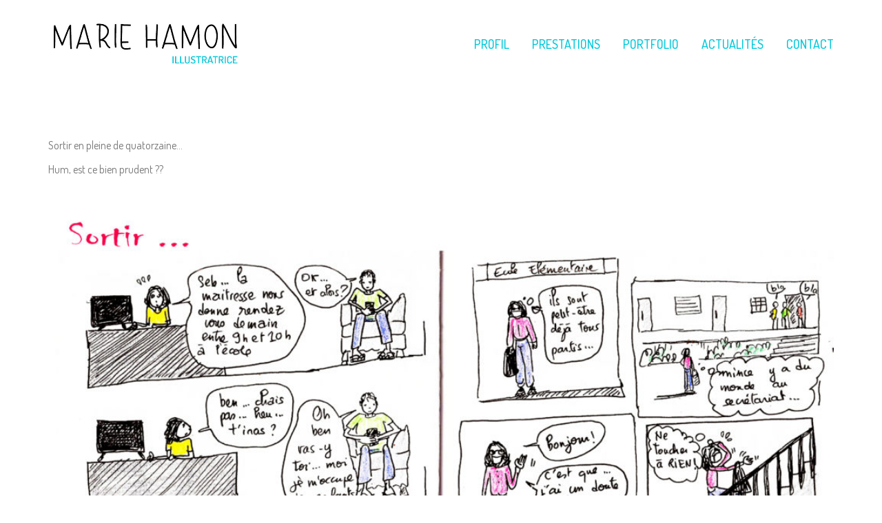

--- FILE ---
content_type: text/html; charset=UTF-8
request_url: https://www.mariehamon.com/sortir-heu-vraiment/
body_size: 10080
content:
<!DOCTYPE html>
<html lang="fr-FR">
<head>
	<!-- Document Settings -->
    <meta charset="UTF-8">
	<meta name="viewport" content="width=device-width, initial-scale=1">                        <script>
                            /* You can add more configuration options to webfontloader by previously defining the WebFontConfig with your options */
                            if ( typeof WebFontConfig === "undefined" ) {
                                WebFontConfig = new Object();
                            }
                            WebFontConfig['google'] = {families: ['Dosis:500,600,400&subset=latin']};

                            (function() {
                                var wf = document.createElement( 'script' );
                                wf.src = 'https://ajax.googleapis.com/ajax/libs/webfont/1.5.3/webfont.js';
                                wf.type = 'text/javascript';
                                wf.async = 'true';
                                var s = document.getElementsByTagName( 'script' )[0];
                                s.parentNode.insertBefore( wf, s );
                            })();
                        </script>
                        <meta name='robots' content='index, follow, max-image-preview:large, max-snippet:-1, max-video-preview:-1' />

	<!-- This site is optimized with the Yoast SEO plugin v26.7 - https://yoast.com/wordpress/plugins/seo/ -->
	<title>Sortir ? Heu...vraiment ? - Marie Hamon - Illustratrice La Réunion</title>
	<link rel="canonical" href="https://www.mariehamon.com/sortir-heu-vraiment/" />
	<meta property="og:locale" content="fr_FR" />
	<meta property="og:type" content="article" />
	<meta property="og:title" content="Sortir ? Heu...vraiment ? - Marie Hamon - Illustratrice La Réunion" />
	<meta property="og:description" content="Sortir en pleine de quatorzaine&#8230; Hum, est ce bien prudent ?? &nbsp;" />
	<meta property="og:url" content="https://www.mariehamon.com/sortir-heu-vraiment/" />
	<meta property="og:site_name" content="Marie Hamon - Illustratrice La Réunion" />
	<meta property="article:published_time" content="2020-04-09T17:04:58+00:00" />
	<meta property="article:modified_time" content="2020-04-09T17:06:40+00:00" />
	<meta property="og:image" content="https://www.mariehamon.com/wp-content/uploads/2020/04/22.1.jpg" />
	<meta property="og:image:width" content="674" />
	<meta property="og:image:height" content="653" />
	<meta property="og:image:type" content="image/jpeg" />
	<meta name="author" content="MH" />
	<meta name="twitter:card" content="summary_large_image" />
	<meta name="twitter:label1" content="Écrit par" />
	<meta name="twitter:data1" content="MH" />
	<script type="application/ld+json" class="yoast-schema-graph">{"@context":"https://schema.org","@graph":[{"@type":"Article","@id":"https://www.mariehamon.com/sortir-heu-vraiment/#article","isPartOf":{"@id":"https://www.mariehamon.com/sortir-heu-vraiment/"},"author":{"name":"MH","@id":"https://www.mariehamon.com/#/schema/person/a1ab2b832e70c3d0f5cc6d48051f30f5"},"headline":"Sortir ? Heu&#8230;vraiment ?","datePublished":"2020-04-09T17:04:58+00:00","dateModified":"2020-04-09T17:06:40+00:00","mainEntityOfPage":{"@id":"https://www.mariehamon.com/sortir-heu-vraiment/"},"wordCount":14,"image":{"@id":"https://www.mariehamon.com/sortir-heu-vraiment/#primaryimage"},"thumbnailUrl":"https://www.mariehamon.com/wp-content/uploads/2020/04/22.1.jpg","keywords":["se déconfiner"],"articleSection":["BD","projets"],"inLanguage":"fr-FR"},{"@type":"WebPage","@id":"https://www.mariehamon.com/sortir-heu-vraiment/","url":"https://www.mariehamon.com/sortir-heu-vraiment/","name":"Sortir ? Heu...vraiment ? - Marie Hamon - Illustratrice La Réunion","isPartOf":{"@id":"https://www.mariehamon.com/#website"},"primaryImageOfPage":{"@id":"https://www.mariehamon.com/sortir-heu-vraiment/#primaryimage"},"image":{"@id":"https://www.mariehamon.com/sortir-heu-vraiment/#primaryimage"},"thumbnailUrl":"https://www.mariehamon.com/wp-content/uploads/2020/04/22.1.jpg","datePublished":"2020-04-09T17:04:58+00:00","dateModified":"2020-04-09T17:06:40+00:00","author":{"@id":"https://www.mariehamon.com/#/schema/person/a1ab2b832e70c3d0f5cc6d48051f30f5"},"breadcrumb":{"@id":"https://www.mariehamon.com/sortir-heu-vraiment/#breadcrumb"},"inLanguage":"fr-FR","potentialAction":[{"@type":"ReadAction","target":["https://www.mariehamon.com/sortir-heu-vraiment/"]}]},{"@type":"ImageObject","inLanguage":"fr-FR","@id":"https://www.mariehamon.com/sortir-heu-vraiment/#primaryimage","url":"https://www.mariehamon.com/wp-content/uploads/2020/04/22.1.jpg","contentUrl":"https://www.mariehamon.com/wp-content/uploads/2020/04/22.1.jpg","width":674,"height":653},{"@type":"BreadcrumbList","@id":"https://www.mariehamon.com/sortir-heu-vraiment/#breadcrumb","itemListElement":[{"@type":"ListItem","position":1,"name":"Accueil","item":"https://www.mariehamon.com/"},{"@type":"ListItem","position":2,"name":"Actualités","item":"https://www.mariehamon.com/actualites/"},{"@type":"ListItem","position":3,"name":"Sortir ? Heu&#8230;vraiment ?"}]},{"@type":"WebSite","@id":"https://www.mariehamon.com/#website","url":"https://www.mariehamon.com/","name":"Marie Hamon - Illustratrice La Réunion","description":"","potentialAction":[{"@type":"SearchAction","target":{"@type":"EntryPoint","urlTemplate":"https://www.mariehamon.com/?s={search_term_string}"},"query-input":{"@type":"PropertyValueSpecification","valueRequired":true,"valueName":"search_term_string"}}],"inLanguage":"fr-FR"},{"@type":"Person","@id":"https://www.mariehamon.com/#/schema/person/a1ab2b832e70c3d0f5cc6d48051f30f5","name":"MH","url":"https://www.mariehamon.com/author/admin5721/"}]}</script>
	<!-- / Yoast SEO plugin. -->


<link rel='dns-prefetch' href='//maps.googleapis.com' />
<link rel='dns-prefetch' href='//fonts.googleapis.com' />
<link rel="alternate" type="application/rss+xml" title="Marie Hamon - Illustratrice La Réunion &raquo; Flux" href="https://www.mariehamon.com/feed/" />
<link rel="alternate" type="application/rss+xml" title="Marie Hamon - Illustratrice La Réunion &raquo; Flux des commentaires" href="https://www.mariehamon.com/comments/feed/" />
<link rel="alternate" type="application/rss+xml" title="Marie Hamon - Illustratrice La Réunion &raquo; Sortir ? Heu&#8230;vraiment ? Flux des commentaires" href="https://www.mariehamon.com/sortir-heu-vraiment/feed/" />
<link rel="alternate" title="oEmbed (JSON)" type="application/json+oembed" href="https://www.mariehamon.com/wp-json/oembed/1.0/embed?url=https%3A%2F%2Fwww.mariehamon.com%2Fsortir-heu-vraiment%2F" />
<link rel="alternate" title="oEmbed (XML)" type="text/xml+oembed" href="https://www.mariehamon.com/wp-json/oembed/1.0/embed?url=https%3A%2F%2Fwww.mariehamon.com%2Fsortir-heu-vraiment%2F&#038;format=xml" />
<style id='wp-img-auto-sizes-contain-inline-css' type='text/css'>
img:is([sizes=auto i],[sizes^="auto," i]){contain-intrinsic-size:3000px 1500px}
/*# sourceURL=wp-img-auto-sizes-contain-inline-css */
</style>
<style id='cf-frontend-style-inline-css' type='text/css'>
@font-face {
	font-family: 'MelonHunter';
	font-weight: 400;
	font-display: swap;
	src: url('https://www.mariehamon.com/wp-content/uploads/2019/02/Melon-hunter.ttf') format('truetype');
}
/*# sourceURL=cf-frontend-style-inline-css */
</style>
<style id='wp-emoji-styles-inline-css' type='text/css'>

	img.wp-smiley, img.emoji {
		display: inline !important;
		border: none !important;
		box-shadow: none !important;
		height: 1em !important;
		width: 1em !important;
		margin: 0 0.07em !important;
		vertical-align: -0.1em !important;
		background: none !important;
		padding: 0 !important;
	}
/*# sourceURL=wp-emoji-styles-inline-css */
</style>
<style id='wp-block-library-inline-css' type='text/css'>
:root{--wp-block-synced-color:#7a00df;--wp-block-synced-color--rgb:122,0,223;--wp-bound-block-color:var(--wp-block-synced-color);--wp-editor-canvas-background:#ddd;--wp-admin-theme-color:#007cba;--wp-admin-theme-color--rgb:0,124,186;--wp-admin-theme-color-darker-10:#006ba1;--wp-admin-theme-color-darker-10--rgb:0,107,160.5;--wp-admin-theme-color-darker-20:#005a87;--wp-admin-theme-color-darker-20--rgb:0,90,135;--wp-admin-border-width-focus:2px}@media (min-resolution:192dpi){:root{--wp-admin-border-width-focus:1.5px}}.wp-element-button{cursor:pointer}:root .has-very-light-gray-background-color{background-color:#eee}:root .has-very-dark-gray-background-color{background-color:#313131}:root .has-very-light-gray-color{color:#eee}:root .has-very-dark-gray-color{color:#313131}:root .has-vivid-green-cyan-to-vivid-cyan-blue-gradient-background{background:linear-gradient(135deg,#00d084,#0693e3)}:root .has-purple-crush-gradient-background{background:linear-gradient(135deg,#34e2e4,#4721fb 50%,#ab1dfe)}:root .has-hazy-dawn-gradient-background{background:linear-gradient(135deg,#faaca8,#dad0ec)}:root .has-subdued-olive-gradient-background{background:linear-gradient(135deg,#fafae1,#67a671)}:root .has-atomic-cream-gradient-background{background:linear-gradient(135deg,#fdd79a,#004a59)}:root .has-nightshade-gradient-background{background:linear-gradient(135deg,#330968,#31cdcf)}:root .has-midnight-gradient-background{background:linear-gradient(135deg,#020381,#2874fc)}:root{--wp--preset--font-size--normal:16px;--wp--preset--font-size--huge:42px}.has-regular-font-size{font-size:1em}.has-larger-font-size{font-size:2.625em}.has-normal-font-size{font-size:var(--wp--preset--font-size--normal)}.has-huge-font-size{font-size:var(--wp--preset--font-size--huge)}.has-text-align-center{text-align:center}.has-text-align-left{text-align:left}.has-text-align-right{text-align:right}.has-fit-text{white-space:nowrap!important}#end-resizable-editor-section{display:none}.aligncenter{clear:both}.items-justified-left{justify-content:flex-start}.items-justified-center{justify-content:center}.items-justified-right{justify-content:flex-end}.items-justified-space-between{justify-content:space-between}.screen-reader-text{border:0;clip-path:inset(50%);height:1px;margin:-1px;overflow:hidden;padding:0;position:absolute;width:1px;word-wrap:normal!important}.screen-reader-text:focus{background-color:#ddd;clip-path:none;color:#444;display:block;font-size:1em;height:auto;left:5px;line-height:normal;padding:15px 23px 14px;text-decoration:none;top:5px;width:auto;z-index:100000}html :where(.has-border-color){border-style:solid}html :where([style*=border-top-color]){border-top-style:solid}html :where([style*=border-right-color]){border-right-style:solid}html :where([style*=border-bottom-color]){border-bottom-style:solid}html :where([style*=border-left-color]){border-left-style:solid}html :where([style*=border-width]){border-style:solid}html :where([style*=border-top-width]){border-top-style:solid}html :where([style*=border-right-width]){border-right-style:solid}html :where([style*=border-bottom-width]){border-bottom-style:solid}html :where([style*=border-left-width]){border-left-style:solid}html :where(img[class*=wp-image-]){height:auto;max-width:100%}:where(figure){margin:0 0 1em}html :where(.is-position-sticky){--wp-admin--admin-bar--position-offset:var(--wp-admin--admin-bar--height,0px)}@media screen and (max-width:600px){html :where(.is-position-sticky){--wp-admin--admin-bar--position-offset:0px}}

/*# sourceURL=wp-block-library-inline-css */
</style><style id='global-styles-inline-css' type='text/css'>
:root{--wp--preset--aspect-ratio--square: 1;--wp--preset--aspect-ratio--4-3: 4/3;--wp--preset--aspect-ratio--3-4: 3/4;--wp--preset--aspect-ratio--3-2: 3/2;--wp--preset--aspect-ratio--2-3: 2/3;--wp--preset--aspect-ratio--16-9: 16/9;--wp--preset--aspect-ratio--9-16: 9/16;--wp--preset--color--black: #000000;--wp--preset--color--cyan-bluish-gray: #abb8c3;--wp--preset--color--white: #ffffff;--wp--preset--color--pale-pink: #f78da7;--wp--preset--color--vivid-red: #cf2e2e;--wp--preset--color--luminous-vivid-orange: #ff6900;--wp--preset--color--luminous-vivid-amber: #fcb900;--wp--preset--color--light-green-cyan: #7bdcb5;--wp--preset--color--vivid-green-cyan: #00d084;--wp--preset--color--pale-cyan-blue: #8ed1fc;--wp--preset--color--vivid-cyan-blue: #0693e3;--wp--preset--color--vivid-purple: #9b51e0;--wp--preset--gradient--vivid-cyan-blue-to-vivid-purple: linear-gradient(135deg,rgb(6,147,227) 0%,rgb(155,81,224) 100%);--wp--preset--gradient--light-green-cyan-to-vivid-green-cyan: linear-gradient(135deg,rgb(122,220,180) 0%,rgb(0,208,130) 100%);--wp--preset--gradient--luminous-vivid-amber-to-luminous-vivid-orange: linear-gradient(135deg,rgb(252,185,0) 0%,rgb(255,105,0) 100%);--wp--preset--gradient--luminous-vivid-orange-to-vivid-red: linear-gradient(135deg,rgb(255,105,0) 0%,rgb(207,46,46) 100%);--wp--preset--gradient--very-light-gray-to-cyan-bluish-gray: linear-gradient(135deg,rgb(238,238,238) 0%,rgb(169,184,195) 100%);--wp--preset--gradient--cool-to-warm-spectrum: linear-gradient(135deg,rgb(74,234,220) 0%,rgb(151,120,209) 20%,rgb(207,42,186) 40%,rgb(238,44,130) 60%,rgb(251,105,98) 80%,rgb(254,248,76) 100%);--wp--preset--gradient--blush-light-purple: linear-gradient(135deg,rgb(255,206,236) 0%,rgb(152,150,240) 100%);--wp--preset--gradient--blush-bordeaux: linear-gradient(135deg,rgb(254,205,165) 0%,rgb(254,45,45) 50%,rgb(107,0,62) 100%);--wp--preset--gradient--luminous-dusk: linear-gradient(135deg,rgb(255,203,112) 0%,rgb(199,81,192) 50%,rgb(65,88,208) 100%);--wp--preset--gradient--pale-ocean: linear-gradient(135deg,rgb(255,245,203) 0%,rgb(182,227,212) 50%,rgb(51,167,181) 100%);--wp--preset--gradient--electric-grass: linear-gradient(135deg,rgb(202,248,128) 0%,rgb(113,206,126) 100%);--wp--preset--gradient--midnight: linear-gradient(135deg,rgb(2,3,129) 0%,rgb(40,116,252) 100%);--wp--preset--font-size--small: 13px;--wp--preset--font-size--medium: 20px;--wp--preset--font-size--large: 36px;--wp--preset--font-size--x-large: 42px;--wp--preset--spacing--20: 0.44rem;--wp--preset--spacing--30: 0.67rem;--wp--preset--spacing--40: 1rem;--wp--preset--spacing--50: 1.5rem;--wp--preset--spacing--60: 2.25rem;--wp--preset--spacing--70: 3.38rem;--wp--preset--spacing--80: 5.06rem;--wp--preset--shadow--natural: 6px 6px 9px rgba(0, 0, 0, 0.2);--wp--preset--shadow--deep: 12px 12px 50px rgba(0, 0, 0, 0.4);--wp--preset--shadow--sharp: 6px 6px 0px rgba(0, 0, 0, 0.2);--wp--preset--shadow--outlined: 6px 6px 0px -3px rgb(255, 255, 255), 6px 6px rgb(0, 0, 0);--wp--preset--shadow--crisp: 6px 6px 0px rgb(0, 0, 0);}:where(.is-layout-flex){gap: 0.5em;}:where(.is-layout-grid){gap: 0.5em;}body .is-layout-flex{display: flex;}.is-layout-flex{flex-wrap: wrap;align-items: center;}.is-layout-flex > :is(*, div){margin: 0;}body .is-layout-grid{display: grid;}.is-layout-grid > :is(*, div){margin: 0;}:where(.wp-block-columns.is-layout-flex){gap: 2em;}:where(.wp-block-columns.is-layout-grid){gap: 2em;}:where(.wp-block-post-template.is-layout-flex){gap: 1.25em;}:where(.wp-block-post-template.is-layout-grid){gap: 1.25em;}.has-black-color{color: var(--wp--preset--color--black) !important;}.has-cyan-bluish-gray-color{color: var(--wp--preset--color--cyan-bluish-gray) !important;}.has-white-color{color: var(--wp--preset--color--white) !important;}.has-pale-pink-color{color: var(--wp--preset--color--pale-pink) !important;}.has-vivid-red-color{color: var(--wp--preset--color--vivid-red) !important;}.has-luminous-vivid-orange-color{color: var(--wp--preset--color--luminous-vivid-orange) !important;}.has-luminous-vivid-amber-color{color: var(--wp--preset--color--luminous-vivid-amber) !important;}.has-light-green-cyan-color{color: var(--wp--preset--color--light-green-cyan) !important;}.has-vivid-green-cyan-color{color: var(--wp--preset--color--vivid-green-cyan) !important;}.has-pale-cyan-blue-color{color: var(--wp--preset--color--pale-cyan-blue) !important;}.has-vivid-cyan-blue-color{color: var(--wp--preset--color--vivid-cyan-blue) !important;}.has-vivid-purple-color{color: var(--wp--preset--color--vivid-purple) !important;}.has-black-background-color{background-color: var(--wp--preset--color--black) !important;}.has-cyan-bluish-gray-background-color{background-color: var(--wp--preset--color--cyan-bluish-gray) !important;}.has-white-background-color{background-color: var(--wp--preset--color--white) !important;}.has-pale-pink-background-color{background-color: var(--wp--preset--color--pale-pink) !important;}.has-vivid-red-background-color{background-color: var(--wp--preset--color--vivid-red) !important;}.has-luminous-vivid-orange-background-color{background-color: var(--wp--preset--color--luminous-vivid-orange) !important;}.has-luminous-vivid-amber-background-color{background-color: var(--wp--preset--color--luminous-vivid-amber) !important;}.has-light-green-cyan-background-color{background-color: var(--wp--preset--color--light-green-cyan) !important;}.has-vivid-green-cyan-background-color{background-color: var(--wp--preset--color--vivid-green-cyan) !important;}.has-pale-cyan-blue-background-color{background-color: var(--wp--preset--color--pale-cyan-blue) !important;}.has-vivid-cyan-blue-background-color{background-color: var(--wp--preset--color--vivid-cyan-blue) !important;}.has-vivid-purple-background-color{background-color: var(--wp--preset--color--vivid-purple) !important;}.has-black-border-color{border-color: var(--wp--preset--color--black) !important;}.has-cyan-bluish-gray-border-color{border-color: var(--wp--preset--color--cyan-bluish-gray) !important;}.has-white-border-color{border-color: var(--wp--preset--color--white) !important;}.has-pale-pink-border-color{border-color: var(--wp--preset--color--pale-pink) !important;}.has-vivid-red-border-color{border-color: var(--wp--preset--color--vivid-red) !important;}.has-luminous-vivid-orange-border-color{border-color: var(--wp--preset--color--luminous-vivid-orange) !important;}.has-luminous-vivid-amber-border-color{border-color: var(--wp--preset--color--luminous-vivid-amber) !important;}.has-light-green-cyan-border-color{border-color: var(--wp--preset--color--light-green-cyan) !important;}.has-vivid-green-cyan-border-color{border-color: var(--wp--preset--color--vivid-green-cyan) !important;}.has-pale-cyan-blue-border-color{border-color: var(--wp--preset--color--pale-cyan-blue) !important;}.has-vivid-cyan-blue-border-color{border-color: var(--wp--preset--color--vivid-cyan-blue) !important;}.has-vivid-purple-border-color{border-color: var(--wp--preset--color--vivid-purple) !important;}.has-vivid-cyan-blue-to-vivid-purple-gradient-background{background: var(--wp--preset--gradient--vivid-cyan-blue-to-vivid-purple) !important;}.has-light-green-cyan-to-vivid-green-cyan-gradient-background{background: var(--wp--preset--gradient--light-green-cyan-to-vivid-green-cyan) !important;}.has-luminous-vivid-amber-to-luminous-vivid-orange-gradient-background{background: var(--wp--preset--gradient--luminous-vivid-amber-to-luminous-vivid-orange) !important;}.has-luminous-vivid-orange-to-vivid-red-gradient-background{background: var(--wp--preset--gradient--luminous-vivid-orange-to-vivid-red) !important;}.has-very-light-gray-to-cyan-bluish-gray-gradient-background{background: var(--wp--preset--gradient--very-light-gray-to-cyan-bluish-gray) !important;}.has-cool-to-warm-spectrum-gradient-background{background: var(--wp--preset--gradient--cool-to-warm-spectrum) !important;}.has-blush-light-purple-gradient-background{background: var(--wp--preset--gradient--blush-light-purple) !important;}.has-blush-bordeaux-gradient-background{background: var(--wp--preset--gradient--blush-bordeaux) !important;}.has-luminous-dusk-gradient-background{background: var(--wp--preset--gradient--luminous-dusk) !important;}.has-pale-ocean-gradient-background{background: var(--wp--preset--gradient--pale-ocean) !important;}.has-electric-grass-gradient-background{background: var(--wp--preset--gradient--electric-grass) !important;}.has-midnight-gradient-background{background: var(--wp--preset--gradient--midnight) !important;}.has-small-font-size{font-size: var(--wp--preset--font-size--small) !important;}.has-medium-font-size{font-size: var(--wp--preset--font-size--medium) !important;}.has-large-font-size{font-size: var(--wp--preset--font-size--large) !important;}.has-x-large-font-size{font-size: var(--wp--preset--font-size--x-large) !important;}
/*# sourceURL=global-styles-inline-css */
</style>

<style id='classic-theme-styles-inline-css' type='text/css'>
/*! This file is auto-generated */
.wp-block-button__link{color:#fff;background-color:#32373c;border-radius:9999px;box-shadow:none;text-decoration:none;padding:calc(.667em + 2px) calc(1.333em + 2px);font-size:1.125em}.wp-block-file__button{background:#32373c;color:#fff;text-decoration:none}
/*# sourceURL=/wp-includes/css/classic-themes.min.css */
</style>
<link rel="stylesheet" href="https://www.mariehamon.com/wp-content/cache/minify/9977f.css" media="all" />


<style id='rs-plugin-settings-inline-css' type='text/css'>
#rs-demo-id {}
/*# sourceURL=rs-plugin-settings-inline-css */
</style>
<link rel="stylesheet" href="https://www.mariehamon.com/wp-content/cache/minify/ebfd8.css" media="all" />







<link rel='stylesheet' id='dendrite-fonts-css' href='//fonts.googleapis.com/css?family=Hind%3A300%2C400%2C500%2C600%7CPoppins%3A300%2C400%2C500%2C600%2C700&#038;ver=1.1.2' type='text/css' media='all' />
<script src="https://www.mariehamon.com/wp-content/cache/minify/8e8d8.js"></script>




<script type="text/javascript" src="https://maps.googleapis.com/maps/api/js?key&amp;ver=1.1.2" id="google-maps-js"></script>
<link rel="https://api.w.org/" href="https://www.mariehamon.com/wp-json/" /><link rel="alternate" title="JSON" type="application/json" href="https://www.mariehamon.com/wp-json/wp/v2/posts/979" /><link rel="EditURI" type="application/rsd+xml" title="RSD" href="https://www.mariehamon.com/xmlrpc.php?rsd" />
<meta name="generator" content="WordPress 6.9" />
<link rel='shortlink' href='https://www.mariehamon.com/?p=979' />
<link rel='shortcut icon' href=https://www.mariehamon.com/wp-content/uploads/2019/02/favicon-32x32.png /><script><!-- Global site tag (gtag.js) - Google Analytics -->
<script async src="https://www.googletagmanager.com/gtag/js?id=UA-135647904-1"></script>
<script>
  window.dataLayer = window.dataLayer || [];
  function gtag(){dataLayer.push(arguments);}
  gtag('js', new Date());

  gtag('config', 'UA-135647904-1');
</script></script><style>
header nav ul li a { color: #00c9db!important;font-family: Dosis;font-weight: 500!important;font-size: 1.8rem !important;line-height: 15px !important }.overlay-header nav ul li a { color: #00c9db!important;font-family: Dosis;font-weight: 500!important;font-size: 1.8rem !important;line-height: 15px !important }.lateral-header nav ul li a { color: #00c9db!important;font-family: Dosis;font-weight: 500!important;font-size: 1.8rem !important;line-height: 15px !important }header nav ul li ul li a { font-family: Dosis;font-weight: 500;font-size: 1.6rem !important;line-height: 22px !important }.page-header .inner-content h1 { font-family: Dosis!important;font-weight: 600!important }.page-header .inner-content p { font-family: Dosis!important }body { font-family: Dosis;font-weight: 400;font-size: 1.6rem !important;line-height: 20px }h1 { font-family: Dosis;font-weight: 500;font-size: 4rem !important;line-height: 40px }h2 { font-family: Dosis;font-weight: 500;font-size: 3rem !important;line-height: 40px }h3 { font-family: Dosis;font-weight: 500;font-size: 2rem !important;line-height: 26px }h4 { font-family: Dosis;font-weight: 500;font-size: 1.8rem !important;line-height: 18px }h5 { font-family: Dosis;font-size: 1.8rem !important;line-height: 18px }h6 { font-family: Dosis;font-size: 1.6rem !important;line-height: 16px }.widget h6.widgettitle { font-family: Dosis;font-weight: 600;font-size: 2rem !important;line-height: 20px }a, a:hover, a:focus { color: #00c9db }body, .inner-header-wrapper, .wrapper, footer {background-color: #ffffff !important;}::selection {background: #00c9db !important;}::-moz-selection {background: #00c9db !important;}
</style><meta name="generator" content="Powered by WPBakery Page Builder - drag and drop page builder for WordPress."/>
<!--[if lte IE 9]><link rel="stylesheet" type="text/css" href="https://www.mariehamon.com/wp-content/plugins/wp-bakery/assets/css/vc_lte_ie9.min.css" media="screen"><![endif]--><meta name="generator" content="Powered by Slider Revolution 5.4.8.1 - responsive, Mobile-Friendly Slider Plugin for WordPress with comfortable drag and drop interface." />
<script type="text/javascript">function setREVStartSize(e){									
						try{ e.c=jQuery(e.c);var i=jQuery(window).width(),t=9999,r=0,n=0,l=0,f=0,s=0,h=0;
							if(e.responsiveLevels&&(jQuery.each(e.responsiveLevels,function(e,f){f>i&&(t=r=f,l=e),i>f&&f>r&&(r=f,n=e)}),t>r&&(l=n)),f=e.gridheight[l]||e.gridheight[0]||e.gridheight,s=e.gridwidth[l]||e.gridwidth[0]||e.gridwidth,h=i/s,h=h>1?1:h,f=Math.round(h*f),"fullscreen"==e.sliderLayout){var u=(e.c.width(),jQuery(window).height());if(void 0!=e.fullScreenOffsetContainer){var c=e.fullScreenOffsetContainer.split(",");if (c) jQuery.each(c,function(e,i){u=jQuery(i).length>0?u-jQuery(i).outerHeight(!0):u}),e.fullScreenOffset.split("%").length>1&&void 0!=e.fullScreenOffset&&e.fullScreenOffset.length>0?u-=jQuery(window).height()*parseInt(e.fullScreenOffset,0)/100:void 0!=e.fullScreenOffset&&e.fullScreenOffset.length>0&&(u-=parseInt(e.fullScreenOffset,0))}f=u}else void 0!=e.minHeight&&f<e.minHeight&&(f=e.minHeight);e.c.closest(".rev_slider_wrapper").css({height:f})					
						}catch(d){console.log("Failure at Presize of Slider:"+d)}						
					};</script>
<noscript><style type="text/css"> .wpb_animate_when_almost_visible { opacity: 1; }</style></noscript></head>
<body class="wp-singular post-template-default single single-post postid-979 single-format-standard wp-theme-dendritedendrite wpb-js-composer js-comp-ver-5.6 vc_responsive">
    <div class="wrapper">
                <div class="mobile-menu-container mobile-header-height autohide-header">
                <header class="mobile-menu header-underline-animation">
                    <div class="inner-mobile-menu">
    <div class="full-width-section">
                <div class="logo-img vertical-aligment">
            <a href="https://www.mariehamon.com/" style="width: 280px;height: 71px;">
                <img class='style-svg dark-logo' src='https://www.mariehamon.com/wp-content/uploads/2019/03/logo-marie-hamon_v9.jpg' alt=''>            </a>
        </div>
        <div class="vertical-aligment">
            	<div class="hamburger">
		<a><div class="hamburger-inner"></div></a>
	</div>
		<div class="filters-button">
			<a data-scroll href="#portfolio">
				<div class="filtersbutton-inner"></div>
			</a>
		</div>
        </div>
    </div>
    <div class="mobile-menu-wrapper scrollbar">
        <div class="mobile-nav-holder">
            <nav class="menu-main_fr-container"><ul id="menu-main_fr" class="clickable-dropdown"><li id="menu-item-19" class="menu-item menu-item-type-post_type menu-item-object-page menu-item-19"><a href="https://www.mariehamon.com/profil-marie-hamon-illustratrice-la-reunion/">Profil</a></li>
<li id="menu-item-18" class="menu-item menu-item-type-post_type menu-item-object-page menu-item-18"><a href="https://www.mariehamon.com/prestations-marie-hamon-illustration-freelance-la-reunion/">Prestations</a></li>
<li id="menu-item-22" class="menu-item menu-item-type-post_type menu-item-object-page menu-item-22"><a href="https://www.mariehamon.com/portfolio-marie-hamon-illustration-la-reunion/">Portfolio</a></li>
<li id="menu-item-17" class="menu-item menu-item-type-post_type menu-item-object-page current_page_parent menu-item-17"><a href="https://www.mariehamon.com/actualites/">Actualités</a></li>
<li id="menu-item-49" class="menu-item menu-item-type-post_type menu-item-object-page menu-item-49"><a href="https://www.mariehamon.com/contact-marie-hamon-illustration-freelance/">Contact</a></li>
</ul></nav>        </div>
    </div>
</div>
                </header>
            </div>
                <div class="header-wrapper header-height autohide-header">
            <header class="classic-header header-underline-animation">
                <div class="inner-header-wrapper">
                    <div class="container">
                        <div class="full-width-section">
                                                        <div class="logo-img vertical-aligment">
                                <a href="https://www.mariehamon.com/" style="width: 280px;height: 71px">
                                    <img class=dark-logo src=https://www.mariehamon.com/wp-content/uploads/2019/03/logo-marie-hamon_v9.jpg alt=>                                </a>
                            </div>
                            <div class="vertical-aligment">
                                <div class="menu-container">
                                    		<div class="filters-button">
			<a data-scroll href="#portfolio">
				<div class="filtersbutton-inner"></div>
			</a>
		</div>
<nav class="menu-main_fr-container"><ul id="menu-main_fr-1" class="menu"><li class="menu-item menu-item-type-post_type menu-item-object-page menu-item-19"><a href="https://www.mariehamon.com/profil-marie-hamon-illustratrice-la-reunion/">Profil</a></li>
<li class="menu-item menu-item-type-post_type menu-item-object-page menu-item-18"><a href="https://www.mariehamon.com/prestations-marie-hamon-illustration-freelance-la-reunion/">Prestations</a></li>
<li class="menu-item menu-item-type-post_type menu-item-object-page menu-item-22"><a href="https://www.mariehamon.com/portfolio-marie-hamon-illustration-la-reunion/">Portfolio</a></li>
<li class="menu-item menu-item-type-post_type menu-item-object-page current_page_parent menu-item-17"><a href="https://www.mariehamon.com/actualites/">Actualités</a></li>
<li class="menu-item menu-item-type-post_type menu-item-object-page menu-item-49"><a href="https://www.mariehamon.com/contact-marie-hamon-illustration-freelance/">Contact</a></li>
</ul></nav>                                </div>
                            </div>
                        </div>
                    </div>
                </div>
            </header>
                    </div>
    
<div class="container">
    <div class="single-content-holder">
        <div class="single-content">
                                    <p>Sortir en pleine de quatorzaine&#8230;</p>
<p>Hum, est ce bien prudent ??</p>
<p>&nbsp;</p>
<p><img fetchpriority="high" decoding="async" class="alignnone wp-image-980" src="https://www.mariehamon.com/wp-content/uploads/2020/04/22-300x233.jpg" alt="" width="1200" height="931" srcset="https://www.mariehamon.com/wp-content/uploads/2020/04/22-300x233.jpg 300w, https://www.mariehamon.com/wp-content/uploads/2020/04/22-1024x795.jpg 1024w, https://www.mariehamon.com/wp-content/uploads/2020/04/22-768x596.jpg 768w, https://www.mariehamon.com/wp-content/uploads/2020/04/22-1536x1192.jpg 1536w, https://www.mariehamon.com/wp-content/uploads/2020/04/22-2048x1589.jpg 2048w" sizes="(max-width: 709px) 85vw, (max-width: 909px) 67vw, (max-width: 1362px) 62vw, 840px" /></p>
        </div>
        <div class='tagcloud'><a href="https://www.mariehamon.com/tag/se-deconfiner/" rel="tag">se déconfiner</a></div>	<div class="share-holder">
					<h6>Partager cet article</h6>
				<div class="social-icons type-icon layout-normal colorful-bg layout-bg">
		    <ul class="">
		        <li><a class="facebook" href="https://www.facebook.com/sharer/sharer.php?u=https://www.mariehamon.com/sortir-heu-vraiment/"><i class="fa fa-facebook"></i></a></li><li><a class="twitter" href="https://twitter.com/intent/tweet?text=Sortir ? Heu&#8230;vraiment ?&amp;url=https://www.mariehamon.com/sortir-heu-vraiment/"><i class="fa fa-twitter"></i></a></li><li><a class="tumblr" href="http://www.tumblr.com/share/link?url=https://www.mariehamon.com/sortir-heu-vraiment/&name=Sortir ? Heu&#8230;vraiment ?"><i class="fa fa-tumblr"></i></a></li><li><a class="pinterest" href="https://pinterest.com/pin/create/button/?url=https://www.mariehamon.com/sortir-heu-vraiment/&description=Sortir ? Heu&#8230;vraiment ?"><i class="fa fa-pinterest"></i></a></li><li><a class="google-plus" href="https://plus.google.com/share?url=https://www.mariehamon.com/sortir-heu-vraiment/"><i class="fa fa-google-plus"></i></a></li><li><a class="linkedin" href="https://www.linkedin.com/shareArticle?mini=true&url=https://www.mariehamon.com/sortir-heu-vraiment/&title=Sortir ? Heu&#8230;vraiment ?"><i class="fa fa-linkedin"></i></a></li>		    </ul>
		</div>
	</div>
    </div>
</div>
<div class="comments" id="comments">
        <div class="comments-form">
        <div class="container">
                    </div>
    </div>
</div>
    <div class="navigation">
        <div class="container">
            <div class="row">
                <div class="col-xs-6">
                    <div class="prev">
                        <a href="https://www.mariehamon.com/se-lancer-et-appeler-le-15/" rel="prev"><i class='fa fa-angle-left'></i><span>Se lancer et &#8230; Appeler le 15 !</span></a>                    </div>
                </div>
                <div class="col-xs-6">
                    <div class="next">
                        <a href="https://www.mariehamon.com/enfin-sauves/" rel="next"><span>Enfin sauvés !</span><i class='fa fa-angle-right'></i></a>                    </div>
                </div>
            </div>
        </div>
    </div>
</div>
<script type="speculationrules">
{"prefetch":[{"source":"document","where":{"and":[{"href_matches":"/*"},{"not":{"href_matches":["/wp-*.php","/wp-admin/*","/wp-content/uploads/*","/wp-content/*","/wp-content/plugins/*","/wp-content/themes/dendrite/dendrite/*","/*\\?(.+)"]}},{"not":{"selector_matches":"a[rel~=\"nofollow\"]"}},{"not":{"selector_matches":".no-prefetch, .no-prefetch a"}}]},"eagerness":"conservative"}]}
</script>
<style>
.header-underline-animation nav ul li > a::before {    background-color: #00c9db;    height: 3px;}h1 {    position: relative;}h1:before {    content:"";    display: block;    position: absolute;    width: 40px;    height: 5px;    background: #00c9db;    left: -50px;    top: 20px;}.single-post h1:before {    display:none;}p {    text-align: justify;}.bkg-greyLight {    background-color: #dfedf0 !important;}* {    font-family: Dosis !important:;}.turquoise {    color: #00c9db;}.header-underline-animation nav ul li > a::before {    bottom: -10px;}@media only screen and (max-width: 991px) { .header-underline-animation nav ul li > a::before {    background-color: none;    height: 0px;} }footer .copyright { padding-top: 10px; }footer .copyright { padding-bottom: 10px; }
</style>
<script src="https://www.mariehamon.com/wp-content/cache/minify/501dc.js"></script>

<script type="text/javascript" id="wp-i18n-js-after">
/* <![CDATA[ */
wp.i18n.setLocaleData( { 'text direction\u0004ltr': [ 'ltr' ] } );
//# sourceURL=wp-i18n-js-after
/* ]]> */
</script>
<script src="https://www.mariehamon.com/wp-content/cache/minify/1f540.js"></script>

<script type="text/javascript" id="contact-form-7-js-translations">
/* <![CDATA[ */
( function( domain, translations ) {
	var localeData = translations.locale_data[ domain ] || translations.locale_data.messages;
	localeData[""].domain = domain;
	wp.i18n.setLocaleData( localeData, domain );
} )( "contact-form-7", {"translation-revision-date":"2025-02-06 12:02:14+0000","generator":"GlotPress\/4.0.1","domain":"messages","locale_data":{"messages":{"":{"domain":"messages","plural-forms":"nplurals=2; plural=n > 1;","lang":"fr"},"This contact form is placed in the wrong place.":["Ce formulaire de contact est plac\u00e9 dans un mauvais endroit."],"Error:":["Erreur\u00a0:"]}},"comment":{"reference":"includes\/js\/index.js"}} );
//# sourceURL=contact-form-7-js-translations
/* ]]> */
</script>
<script type="text/javascript" id="contact-form-7-js-before">
/* <![CDATA[ */
var wpcf7 = {
    "api": {
        "root": "https:\/\/www.mariehamon.com\/wp-json\/",
        "namespace": "contact-form-7\/v1"
    },
    "cached": 1
};
//# sourceURL=contact-form-7-js-before
/* ]]> */
</script>


<script src="https://www.mariehamon.com/wp-content/cache/minify/c8f0c.js"></script>

<script src="https://www.mariehamon.com/wp-content/cache/minify/69faf.js" async></script>

<script id="wp-emoji-settings" type="application/json">
{"baseUrl":"https://s.w.org/images/core/emoji/17.0.2/72x72/","ext":".png","svgUrl":"https://s.w.org/images/core/emoji/17.0.2/svg/","svgExt":".svg","source":{"concatemoji":"https://www.mariehamon.com/wp-includes/js/wp-emoji-release.min.js?ver=6.9"}}
</script>
<script type="module">
/* <![CDATA[ */
/*! This file is auto-generated */
const a=JSON.parse(document.getElementById("wp-emoji-settings").textContent),o=(window._wpemojiSettings=a,"wpEmojiSettingsSupports"),s=["flag","emoji"];function i(e){try{var t={supportTests:e,timestamp:(new Date).valueOf()};sessionStorage.setItem(o,JSON.stringify(t))}catch(e){}}function c(e,t,n){e.clearRect(0,0,e.canvas.width,e.canvas.height),e.fillText(t,0,0);t=new Uint32Array(e.getImageData(0,0,e.canvas.width,e.canvas.height).data);e.clearRect(0,0,e.canvas.width,e.canvas.height),e.fillText(n,0,0);const a=new Uint32Array(e.getImageData(0,0,e.canvas.width,e.canvas.height).data);return t.every((e,t)=>e===a[t])}function p(e,t){e.clearRect(0,0,e.canvas.width,e.canvas.height),e.fillText(t,0,0);var n=e.getImageData(16,16,1,1);for(let e=0;e<n.data.length;e++)if(0!==n.data[e])return!1;return!0}function u(e,t,n,a){switch(t){case"flag":return n(e,"\ud83c\udff3\ufe0f\u200d\u26a7\ufe0f","\ud83c\udff3\ufe0f\u200b\u26a7\ufe0f")?!1:!n(e,"\ud83c\udde8\ud83c\uddf6","\ud83c\udde8\u200b\ud83c\uddf6")&&!n(e,"\ud83c\udff4\udb40\udc67\udb40\udc62\udb40\udc65\udb40\udc6e\udb40\udc67\udb40\udc7f","\ud83c\udff4\u200b\udb40\udc67\u200b\udb40\udc62\u200b\udb40\udc65\u200b\udb40\udc6e\u200b\udb40\udc67\u200b\udb40\udc7f");case"emoji":return!a(e,"\ud83e\u1fac8")}return!1}function f(e,t,n,a){let r;const o=(r="undefined"!=typeof WorkerGlobalScope&&self instanceof WorkerGlobalScope?new OffscreenCanvas(300,150):document.createElement("canvas")).getContext("2d",{willReadFrequently:!0}),s=(o.textBaseline="top",o.font="600 32px Arial",{});return e.forEach(e=>{s[e]=t(o,e,n,a)}),s}function r(e){var t=document.createElement("script");t.src=e,t.defer=!0,document.head.appendChild(t)}a.supports={everything:!0,everythingExceptFlag:!0},new Promise(t=>{let n=function(){try{var e=JSON.parse(sessionStorage.getItem(o));if("object"==typeof e&&"number"==typeof e.timestamp&&(new Date).valueOf()<e.timestamp+604800&&"object"==typeof e.supportTests)return e.supportTests}catch(e){}return null}();if(!n){if("undefined"!=typeof Worker&&"undefined"!=typeof OffscreenCanvas&&"undefined"!=typeof URL&&URL.createObjectURL&&"undefined"!=typeof Blob)try{var e="postMessage("+f.toString()+"("+[JSON.stringify(s),u.toString(),c.toString(),p.toString()].join(",")+"));",a=new Blob([e],{type:"text/javascript"});const r=new Worker(URL.createObjectURL(a),{name:"wpTestEmojiSupports"});return void(r.onmessage=e=>{i(n=e.data),r.terminate(),t(n)})}catch(e){}i(n=f(s,u,c,p))}t(n)}).then(e=>{for(const n in e)a.supports[n]=e[n],a.supports.everything=a.supports.everything&&a.supports[n],"flag"!==n&&(a.supports.everythingExceptFlag=a.supports.everythingExceptFlag&&a.supports[n]);var t;a.supports.everythingExceptFlag=a.supports.everythingExceptFlag&&!a.supports.flag,a.supports.everything||((t=a.source||{}).concatemoji?r(t.concatemoji):t.wpemoji&&t.twemoji&&(r(t.twemoji),r(t.wpemoji)))});
//# sourceURL=https://www.mariehamon.com/wp-includes/js/wp-emoji-loader.min.js
/* ]]> */
</script>
</body>
</html>

<!--
Performance optimized by W3 Total Cache. Learn more: https://www.boldgrid.com/w3-total-cache/?utm_source=w3tc&utm_medium=footer_comment&utm_campaign=free_plugin

Mise en cache de page à l’aide de Disk: Enhanced 
Minified using Disk

Served from: www.mariehamon.com @ 2026-01-18 01:24:20 by W3 Total Cache
-->

--- FILE ---
content_type: text/css
request_url: https://www.mariehamon.com/wp-content/cache/minify/ebfd8.css
body_size: 53408
content:
.mejs-offscreen{border:0;clip:rect(1px,1px,1px,1px);-webkit-clip-path:inset(50%);clip-path:inset(50%);height:1px;margin:-1px;overflow:hidden;padding:0;position:absolute;width:1px;word-wrap:normal}.mejs-container{background:#000;font-family:Helvetica,Arial,serif;position:relative;text-align:left;text-indent:0;vertical-align:top}.mejs-container,.mejs-container *{box-sizing:border-box}.mejs-container video::-webkit-media-controls,.mejs-container video::-webkit-media-controls-panel,.mejs-container video::-webkit-media-controls-panel-container,.mejs-container video::-webkit-media-controls-start-playback-button{-webkit-appearance:none;display:none!important}.mejs-fill-container,.mejs-fill-container .mejs-container{height:100%;width:100%}.mejs-fill-container{background:transparent;margin:0 auto;overflow:hidden;position:relative}.mejs-container:focus{outline:none}.mejs-iframe-overlay{height:100%;position:absolute;width:100%}.mejs-embed,.mejs-embed body{background:#000;height:100%;margin:0;overflow:hidden;padding:0;width:100%}.mejs-fullscreen{overflow:hidden!important}.mejs-container-fullscreen{bottom:0;left:0;overflow:hidden;position:fixed;right:0;top:0;z-index:1000}.mejs-container-fullscreen .mejs-mediaelement,.mejs-container-fullscreen video{height:100%!important;width:100%!important}.mejs-background,.mejs-mediaelement{left:0;position:absolute;top:0}.mejs-mediaelement{height:100%;width:100%;z-index:0}.mejs-poster{background-position:50% 50%;background-repeat:no-repeat;background-size:cover;left:0;position:absolute;top:0;z-index:1}:root .mejs-poster-img{display:none}.mejs-poster-img{border:0;padding:0}.mejs-overlay{-webkit-box-align:center;-webkit-align-items:center;-ms-flex-align:center;align-items:center;display:-webkit-box;display:-webkit-flex;display:-ms-flexbox;display:flex;-webkit-box-pack:center;-webkit-justify-content:center;-ms-flex-pack:center;justify-content:center;left:0;position:absolute;top:0}.mejs-layer{z-index:1}.mejs-overlay-play{cursor:pointer}.mejs-overlay-button{background:url(/wp-includes/js/mediaelement/mejs-controls.svg) no-repeat;background-position:0 -39px;height:80px;width:80px}.mejs-overlay:hover>.mejs-overlay-button{background-position:-80px -39px}.mejs-overlay-loading{height:80px;width:80px}.mejs-overlay-loading-bg-img{-webkit-animation:a 1s linear infinite;animation:a 1s linear infinite;background:transparent url(/wp-includes/js/mediaelement/mejs-controls.svg) -160px -40px no-repeat;display:block;height:80px;width:80px;z-index:1}@-webkit-keyframes a{to{-webkit-transform:rotate(1turn);transform:rotate(1turn)}}@keyframes a{to{-webkit-transform:rotate(1turn);transform:rotate(1turn)}}.mejs-controls{bottom:0;display:-webkit-box;display:-webkit-flex;display:-ms-flexbox;display:flex;height:40px;left:0;list-style-type:none;margin:0;padding:0 10px;position:absolute;width:100%;z-index:3}.mejs-controls:not([style*="display: none"]){background:rgba(255,0,0,.7);background:-webkit-linear-gradient(transparent,rgba(0,0,0,.35));background:linear-gradient(transparent,rgba(0,0,0,.35))}.mejs-button,.mejs-time,.mejs-time-rail{font-size:10px;height:40px;line-height:10px;margin:0;width:32px}.mejs-button>button{background:transparent url(/wp-includes/js/mediaelement/mejs-controls.svg);border:0;cursor:pointer;display:block;font-size:0;height:20px;line-height:0;margin:10px 6px;overflow:hidden;padding:0;position:absolute;text-decoration:none;width:20px}.mejs-button>button:focus{outline:1px dotted #999}.mejs-container-keyboard-inactive [role=slider],.mejs-container-keyboard-inactive [role=slider]:focus,.mejs-container-keyboard-inactive a,.mejs-container-keyboard-inactive a:focus,.mejs-container-keyboard-inactive button,.mejs-container-keyboard-inactive button:focus{outline:0}.mejs-time{box-sizing:content-box;color:#fff;font-size:11px;font-weight:700;height:24px;overflow:hidden;padding:16px 6px 0;text-align:center;width:auto}.mejs-play>button{background-position:0 0}.mejs-pause>button{background-position:-20px 0}.mejs-replay>button{background-position:-160px 0}.mejs-time-rail{direction:ltr;-webkit-box-flex:1;-webkit-flex-grow:1;-ms-flex-positive:1;flex-grow:1;height:40px;margin:0 10px;padding-top:10px;position:relative}.mejs-time-buffering,.mejs-time-current,.mejs-time-float,.mejs-time-float-corner,.mejs-time-float-current,.mejs-time-hovered,.mejs-time-loaded,.mejs-time-marker,.mejs-time-total{border-radius:2px;cursor:pointer;display:block;height:10px;position:absolute}.mejs-time-total{background:hsla(0,0%,100%,.3);margin:5px 0 0;width:100%}.mejs-time-buffering{-webkit-animation:b 2s linear infinite;animation:b 2s linear infinite;background:-webkit-linear-gradient(135deg,hsla(0,0%,100%,.4) 25%,transparent 0,transparent 50%,hsla(0,0%,100%,.4) 0,hsla(0,0%,100%,.4) 75%,transparent 0,transparent);background:linear-gradient(-45deg,hsla(0,0%,100%,.4) 25%,transparent 0,transparent 50%,hsla(0,0%,100%,.4) 0,hsla(0,0%,100%,.4) 75%,transparent 0,transparent);background-size:15px 15px;width:100%}@-webkit-keyframes b{0%{background-position:0 0}to{background-position:30px 0}}@keyframes b{0%{background-position:0 0}to{background-position:30px 0}}.mejs-time-loaded{background:hsla(0,0%,100%,.3)}.mejs-time-current,.mejs-time-handle-content{background:hsla(0,0%,100%,.9)}.mejs-time-hovered{background:hsla(0,0%,100%,.5);z-index:10}.mejs-time-hovered.negative{background:rgba(0,0,0,.2)}.mejs-time-buffering,.mejs-time-current,.mejs-time-hovered,.mejs-time-loaded{left:0;-webkit-transform:scaleX(0);-ms-transform:scaleX(0);transform:scaleX(0);-webkit-transform-origin:0 0;-ms-transform-origin:0 0;transform-origin:0 0;-webkit-transition:all .15s ease-in;transition:all .15s ease-in;width:100%}.mejs-time-buffering{-webkit-transform:scaleX(1);-ms-transform:scaleX(1);transform:scaleX(1)}.mejs-time-hovered{-webkit-transition:height .1s cubic-bezier(.44,0,1,1);transition:height .1s cubic-bezier(.44,0,1,1)}.mejs-time-hovered.no-hover{-webkit-transform:scaleX(0)!important;-ms-transform:scaleX(0)!important;transform:scaleX(0)!important}.mejs-time-handle,.mejs-time-handle-content{border:4px solid transparent;cursor:pointer;left:0;position:absolute;-webkit-transform:translateX(0);-ms-transform:translateX(0);transform:translateX(0);z-index:11}.mejs-time-handle-content{border:4px solid hsla(0,0%,100%,.9);border-radius:50%;height:10px;left:-7px;top:-4px;-webkit-transform:scale(0);-ms-transform:scale(0);transform:scale(0);width:10px}.mejs-time-rail .mejs-time-handle-content:active,.mejs-time-rail .mejs-time-handle-content:focus,.mejs-time-rail:hover .mejs-time-handle-content{-webkit-transform:scale(1);-ms-transform:scale(1);transform:scale(1)}.mejs-time-float{background:#eee;border:1px solid #333;bottom:100%;color:#111;display:none;height:17px;margin-bottom:9px;position:absolute;text-align:center;-webkit-transform:translateX(-50%);-ms-transform:translateX(-50%);transform:translateX(-50%);width:36px}.mejs-time-float-current{display:block;left:0;margin:2px;text-align:center;width:30px}.mejs-time-float-corner{border:5px solid #eee;border-color:#eee transparent transparent;border-radius:0;display:block;height:0;left:50%;line-height:0;position:absolute;top:100%;-webkit-transform:translateX(-50%);-ms-transform:translateX(-50%);transform:translateX(-50%);width:0}.mejs-long-video .mejs-time-float{margin-left:-23px;width:64px}.mejs-long-video .mejs-time-float-current{width:60px}.mejs-broadcast{color:#fff;height:10px;position:absolute;top:15px;width:100%}.mejs-fullscreen-button>button{background-position:-80px 0}.mejs-unfullscreen>button{background-position:-100px 0}.mejs-mute>button{background-position:-60px 0}.mejs-unmute>button{background-position:-40px 0}.mejs-volume-button{position:relative}.mejs-volume-button>.mejs-volume-slider{-webkit-backface-visibility:hidden;background:rgba(50,50,50,.7);border-radius:0;bottom:100%;display:none;height:115px;left:50%;margin:0;position:absolute;-webkit-transform:translateX(-50%);-ms-transform:translateX(-50%);transform:translateX(-50%);width:25px;z-index:1}.mejs-volume-button:hover{border-radius:0 0 4px 4px}.mejs-volume-total{background:hsla(0,0%,100%,.5);height:100px;left:50%;margin:0;position:absolute;top:8px;-webkit-transform:translateX(-50%);-ms-transform:translateX(-50%);transform:translateX(-50%);width:2px}.mejs-volume-current{left:0;margin:0;width:100%}.mejs-volume-current,.mejs-volume-handle{background:hsla(0,0%,100%,.9);position:absolute}.mejs-volume-handle{border-radius:1px;cursor:ns-resize;height:6px;left:50%;-webkit-transform:translateX(-50%);-ms-transform:translateX(-50%);transform:translateX(-50%);width:16px}.mejs-horizontal-volume-slider{display:block;height:36px;position:relative;vertical-align:middle;width:56px}.mejs-horizontal-volume-total{background:rgba(50,50,50,.8);height:8px;top:16px;width:50px}.mejs-horizontal-volume-current,.mejs-horizontal-volume-total{border-radius:2px;font-size:1px;left:0;margin:0;padding:0;position:absolute}.mejs-horizontal-volume-current{background:hsla(0,0%,100%,.8);height:100%;top:0;width:100%}.mejs-horizontal-volume-handle{display:none}.mejs-captions-button,.mejs-chapters-button{position:relative}.mejs-captions-button>button{background-position:-140px 0}.mejs-chapters-button>button{background-position:-180px 0}.mejs-captions-button>.mejs-captions-selector,.mejs-chapters-button>.mejs-chapters-selector{background:rgba(50,50,50,.7);border:1px solid transparent;border-radius:0;bottom:100%;margin-right:-43px;overflow:hidden;padding:0;position:absolute;right:50%;visibility:visible;width:86px}.mejs-chapters-button>.mejs-chapters-selector{margin-right:-55px;width:110px}.mejs-captions-selector-list,.mejs-chapters-selector-list{list-style-type:none!important;margin:0;overflow:hidden;padding:0}.mejs-captions-selector-list-item,.mejs-chapters-selector-list-item{color:#fff;cursor:pointer;display:block;list-style-type:none!important;margin:0 0 6px;overflow:hidden;padding:0}.mejs-captions-selector-list-item:hover,.mejs-chapters-selector-list-item:hover{background-color:#c8c8c8!important;background-color:hsla(0,0%,100%,.4)!important}.mejs-captions-selector-input,.mejs-chapters-selector-input{clear:both;float:left;left:-1000px;margin:3px 3px 0 5px;position:absolute}.mejs-captions-selector-label,.mejs-chapters-selector-label{cursor:pointer;float:left;font-size:10px;line-height:15px;padding:4px 10px 0;width:100%}.mejs-captions-selected,.mejs-chapters-selected{color:#21f8f8}.mejs-captions-translations{font-size:10px;margin:0 0 5px}.mejs-captions-layer{bottom:0;color:#fff;font-size:16px;left:0;line-height:20px;position:absolute;text-align:center}.mejs-captions-layer a{color:#fff;text-decoration:underline}.mejs-captions-layer[lang=ar]{font-size:20px;font-weight:400}.mejs-captions-position{bottom:15px;left:0;position:absolute;width:100%}.mejs-captions-position-hover{bottom:35px}.mejs-captions-text,.mejs-captions-text *{background:hsla(0,0%,8%,.5);box-shadow:5px 0 0 hsla(0,0%,8%,.5),-5px 0 0 hsla(0,0%,8%,.5);padding:0;white-space:pre-wrap}.mejs-container.mejs-hide-cues video::-webkit-media-text-track-container{display:none}.mejs-overlay-error{position:relative}.mejs-overlay-error>img{left:0;max-width:100%;position:absolute;top:0;z-index:-1}.mejs-cannotplay,.mejs-cannotplay a{color:#fff;font-size:.8em}.mejs-cannotplay{position:relative}.mejs-cannotplay a,.mejs-cannotplay p{display:inline-block;padding:0 15px;width:100%}.mejs-container{clear:both;max-width:100%}.mejs-container *{font-family:Helvetica,Arial}.mejs-container,.mejs-container .mejs-controls,.mejs-embed,.mejs-embed body{background:#222}.mejs-time{font-weight:400;word-wrap:normal}.mejs-controls a.mejs-horizontal-volume-slider{display:table}.mejs-controls .mejs-horizontal-volume-slider .mejs-horizontal-volume-current,.mejs-controls .mejs-time-rail .mejs-time-loaded{background:#fff}.mejs-controls .mejs-time-rail .mejs-time-current{background:#0073aa}.mejs-controls .mejs-horizontal-volume-slider .mejs-horizontal-volume-total,.mejs-controls .mejs-time-rail .mejs-time-total{background:rgba(255,255,255,.33)}.mejs-controls .mejs-horizontal-volume-slider .mejs-horizontal-volume-current,.mejs-controls .mejs-horizontal-volume-slider .mejs-horizontal-volume-total,.mejs-controls .mejs-time-rail span{border-radius:0}.mejs-overlay-loading{background:0 0}.mejs-controls button:hover{border:none;-webkit-box-shadow:none;box-shadow:none}.me-cannotplay{width:auto!important}.media-embed-details .wp-audio-shortcode{display:inline-block;max-width:400px}.audio-details .embed-media-settings{overflow:visible}.media-embed-details .embed-media-settings .setting span:not(.button-group){max-width:400px;width:auto}.media-embed-details .embed-media-settings .checkbox-setting span{display:inline-block}.media-embed-details .embed-media-settings{padding-top:0;top:28px}.media-embed-details .instructions{padding:16px 0;max-width:600px}.media-embed-details .setting .remove-setting,.media-embed-details .setting p{color:#a00;font-size:10px;text-transform:uppercase}.media-embed-details .setting .remove-setting{padding:5px 0}.media-embed-details .setting a:hover{color:#dc3232}.media-embed-details .embed-media-settings .checkbox-setting{float:none;margin:0 0 10px}.wp-video{max-width:100%;height:auto}.wp_attachment_holder .wp-audio-shortcode,.wp_attachment_holder .wp-video{margin-top:18px}.wp-video-shortcode video,video.wp-video-shortcode{max-width:100%;display:inline-block}.video-details .wp-video-holder{width:100%;max-width:640px}.wp-playlist{border:1px solid #ccc;padding:10px;margin:12px 0 18px;font-size:14px;line-height:1.5}.wp-admin .wp-playlist{margin:0 0 18px}.wp-playlist video{display:inline-block;max-width:100%}.wp-playlist audio{display:none;max-width:100%;width:400px}.wp-playlist .mejs-container{margin:0;max-width:100%}.wp-playlist .mejs-controls .mejs-button button{outline:0}.wp-playlist-light{background:#fff;color:#000}.wp-playlist-dark{color:#fff;background:#000}.wp-playlist-caption{display:block;max-width:88%;overflow:hidden;text-overflow:ellipsis;white-space:nowrap;font-size:14px;line-height:1.5}.wp-playlist-item .wp-playlist-caption{text-decoration:none;color:#000;max-width:-webkit-calc(100% - 40px);max-width:calc(100% - 40px)}.wp-playlist-item-meta{display:block;font-size:14px;line-height:1.5}.wp-playlist-item-title{font-size:14px;line-height:1.5}.wp-playlist-item-album{font-style:italic;overflow:hidden;text-overflow:ellipsis;white-space:nowrap}.wp-playlist-item-artist{font-size:12px;text-transform:uppercase}.wp-playlist-item-length{position:absolute;right:3px;top:0;font-size:14px;line-height:1.5}.rtl .wp-playlist-item-length{left:3px;right:auto}.wp-playlist-tracks{margin-top:10px}.wp-playlist-item{position:relative;cursor:pointer;padding:0 3px;border-bottom:1px solid #ccc}.wp-playlist-item:last-child{border-bottom:0}.wp-playlist-light .wp-playlist-caption{color:#333}.wp-playlist-dark .wp-playlist-caption{color:#ddd}.wp-playlist-playing{font-weight:700;background:#f7f7f7}.wp-playlist-light .wp-playlist-playing{background:#fff;color:#000}.wp-playlist-dark .wp-playlist-playing{background:#000;color:#fff}.wp-playlist-current-item{overflow:hidden;margin-bottom:10px;height:60px}.wp-playlist .wp-playlist-current-item img{float:left;max-width:60px;height:auto;margin-right:10px;padding:0;border:0}.rtl .wp-playlist .wp-playlist-current-item img{float:right;margin-left:10px;margin-right:0}.wp-playlist-current-item .wp-playlist-item-artist,.wp-playlist-current-item .wp-playlist-item-title{overflow:hidden;text-overflow:ellipsis;white-space:nowrap}.wp-audio-playlist .me-cannotplay span{padding:5px 15px}/*!
 *  Font Awesome 4.7.0 by @davegandy - http://fontawesome.io - @fontawesome
 *  License - http://fontawesome.io/license (Font: SIL OFL 1.1, CSS: MIT License)
 */@font-face{font-family:FontAwesome;src:url(/wp-content/plugins/wp-bakery/assets/lib/bower/font-awesome/fonts/fontawesome-webfont.eot?v=4.7.0);src:url(/wp-content/plugins/wp-bakery/assets/lib/bower/font-awesome/fonts/fontawesome-webfont.eot?#iefix&v=4.7.0) format('embedded-opentype'),url(/wp-content/plugins/wp-bakery/assets/lib/bower/font-awesome/fonts/fontawesome-webfont.woff2?v=4.7.0) format('woff2'),url(/wp-content/plugins/wp-bakery/assets/lib/bower/font-awesome/fonts/fontawesome-webfont.woff?v=4.7.0) format('woff'),url(/wp-content/plugins/wp-bakery/assets/lib/bower/font-awesome/fonts/fontawesome-webfont.ttf?v=4.7.0) format('truetype'),url(/wp-content/plugins/wp-bakery/assets/lib/bower/font-awesome/fonts/fontawesome-webfont.svg?v=4.7.0#fontawesomeregular) format('svg');font-weight:400;font-style:normal}.fa{display:inline-block;font:normal normal normal 14px/1 FontAwesome;font-size:inherit;text-rendering:auto;-webkit-font-smoothing:antialiased;-moz-osx-font-smoothing:grayscale}.fa-lg{font-size:1.33333333em;line-height:.75em;vertical-align:-15%}.fa-2x{font-size:2em}.fa-3x{font-size:3em}.fa-4x{font-size:4em}.fa-5x{font-size:5em}.fa-fw{width:1.28571429em;text-align:center}.fa-ul{padding-left:0;margin-left:2.14285714em;list-style-type:none}.fa-ul>li{position:relative}.fa-li{position:absolute;left:-2.14285714em;width:2.14285714em;top:.14285714em;text-align:center}.fa-li.fa-lg{left:-1.85714286em}.fa-border{padding:.2em .25em .15em;border:solid .08em #eee;border-radius:.1em}.fa-pull-left{float:left}.fa-pull-right{float:right}.fa.fa-pull-left{margin-right:.3em}.fa.fa-pull-right{margin-left:.3em}.pull-right{float:right}.pull-left{float:left}.fa.pull-left{margin-right:.3em}.fa.pull-right{margin-left:.3em}.fa-spin{-webkit-animation:fa-spin 2s infinite linear;animation:fa-spin 2s infinite linear}.fa-pulse{-webkit-animation:fa-spin 1s infinite steps(8);animation:fa-spin 1s infinite steps(8)}@-webkit-keyframes fa-spin{0%{-webkit-transform:rotate(0);transform:rotate(0)}100%{-webkit-transform:rotate(359deg);transform:rotate(359deg)}}@keyframes fa-spin{0%{-webkit-transform:rotate(0);transform:rotate(0)}100%{-webkit-transform:rotate(359deg);transform:rotate(359deg)}}.fa-rotate-90{-webkit-transform:rotate(90deg);-ms-transform:rotate(90deg);transform:rotate(90deg)}.fa-rotate-180{-webkit-transform:rotate(180deg);-ms-transform:rotate(180deg);transform:rotate(180deg)}.fa-rotate-270{-webkit-transform:rotate(270deg);-ms-transform:rotate(270deg);transform:rotate(270deg)}.fa-flip-horizontal{-webkit-transform:scale(-1,1);-ms-transform:scale(-1,1);transform:scale(-1,1)}.fa-flip-vertical{-webkit-transform:scale(1,-1);-ms-transform:scale(1,-1);transform:scale(1,-1)}:root .fa-flip-horizontal,:root .fa-flip-vertical,:root .fa-rotate-180,:root .fa-rotate-270,:root .fa-rotate-90{-webkit-filter:none;filter:none}.fa-stack{position:relative;display:inline-block;width:2em;height:2em;line-height:2em;vertical-align:middle}.fa-stack-1x,.fa-stack-2x{position:absolute;left:0;width:100%;text-align:center}.fa-stack-1x{line-height:inherit}.fa-stack-2x{font-size:2em}.fa-inverse{color:#fff}.fa-glass:before{content:"\f000"}.fa-music:before{content:"\f001"}.fa-search:before{content:"\f002"}.fa-envelope-o:before{content:"\f003"}.fa-heart:before{content:"\f004"}.fa-star:before{content:"\f005"}.fa-star-o:before{content:"\f006"}.fa-user:before{content:"\f007"}.fa-film:before{content:"\f008"}.fa-th-large:before{content:"\f009"}.fa-th:before{content:"\f00a"}.fa-th-list:before{content:"\f00b"}.fa-check:before{content:"\f00c"}.fa-close:before,.fa-remove:before,.fa-times:before{content:"\f00d"}.fa-search-plus:before{content:"\f00e"}.fa-search-minus:before{content:"\f010"}.fa-power-off:before{content:"\f011"}.fa-signal:before{content:"\f012"}.fa-cog:before,.fa-gear:before{content:"\f013"}.fa-trash-o:before{content:"\f014"}.fa-home:before{content:"\f015"}.fa-file-o:before{content:"\f016"}.fa-clock-o:before{content:"\f017"}.fa-road:before{content:"\f018"}.fa-download:before{content:"\f019"}.fa-arrow-circle-o-down:before{content:"\f01a"}.fa-arrow-circle-o-up:before{content:"\f01b"}.fa-inbox:before{content:"\f01c"}.fa-play-circle-o:before{content:"\f01d"}.fa-repeat:before,.fa-rotate-right:before{content:"\f01e"}.fa-refresh:before{content:"\f021"}.fa-list-alt:before{content:"\f022"}.fa-lock:before{content:"\f023"}.fa-flag:before{content:"\f024"}.fa-headphones:before{content:"\f025"}.fa-volume-off:before{content:"\f026"}.fa-volume-down:before{content:"\f027"}.fa-volume-up:before{content:"\f028"}.fa-qrcode:before{content:"\f029"}.fa-barcode:before{content:"\f02a"}.fa-tag:before{content:"\f02b"}.fa-tags:before{content:"\f02c"}.fa-book:before{content:"\f02d"}.fa-bookmark:before{content:"\f02e"}.fa-print:before{content:"\f02f"}.fa-camera:before{content:"\f030"}.fa-font:before{content:"\f031"}.fa-bold:before{content:"\f032"}.fa-italic:before{content:"\f033"}.fa-text-height:before{content:"\f034"}.fa-text-width:before{content:"\f035"}.fa-align-left:before{content:"\f036"}.fa-align-center:before{content:"\f037"}.fa-align-right:before{content:"\f038"}.fa-align-justify:before{content:"\f039"}.fa-list:before{content:"\f03a"}.fa-dedent:before,.fa-outdent:before{content:"\f03b"}.fa-indent:before{content:"\f03c"}.fa-video-camera:before{content:"\f03d"}.fa-image:before,.fa-photo:before,.fa-picture-o:before{content:"\f03e"}.fa-pencil:before{content:"\f040"}.fa-map-marker:before{content:"\f041"}.fa-adjust:before{content:"\f042"}.fa-tint:before{content:"\f043"}.fa-edit:before,.fa-pencil-square-o:before{content:"\f044"}.fa-share-square-o:before{content:"\f045"}.fa-check-square-o:before{content:"\f046"}.fa-arrows:before{content:"\f047"}.fa-step-backward:before{content:"\f048"}.fa-fast-backward:before{content:"\f049"}.fa-backward:before{content:"\f04a"}.fa-play:before{content:"\f04b"}.fa-pause:before{content:"\f04c"}.fa-stop:before{content:"\f04d"}.fa-forward:before{content:"\f04e"}.fa-fast-forward:before{content:"\f050"}.fa-step-forward:before{content:"\f051"}.fa-eject:before{content:"\f052"}.fa-chevron-left:before{content:"\f053"}.fa-chevron-right:before{content:"\f054"}.fa-plus-circle:before{content:"\f055"}.fa-minus-circle:before{content:"\f056"}.fa-times-circle:before{content:"\f057"}.fa-check-circle:before{content:"\f058"}.fa-question-circle:before{content:"\f059"}.fa-info-circle:before{content:"\f05a"}.fa-crosshairs:before{content:"\f05b"}.fa-times-circle-o:before{content:"\f05c"}.fa-check-circle-o:before{content:"\f05d"}.fa-ban:before{content:"\f05e"}.fa-arrow-left:before{content:"\f060"}.fa-arrow-right:before{content:"\f061"}.fa-arrow-up:before{content:"\f062"}.fa-arrow-down:before{content:"\f063"}.fa-mail-forward:before,.fa-share:before{content:"\f064"}.fa-expand:before{content:"\f065"}.fa-compress:before{content:"\f066"}.fa-plus:before{content:"\f067"}.fa-minus:before{content:"\f068"}.fa-asterisk:before{content:"\f069"}.fa-exclamation-circle:before{content:"\f06a"}.fa-gift:before{content:"\f06b"}.fa-leaf:before{content:"\f06c"}.fa-fire:before{content:"\f06d"}.fa-eye:before{content:"\f06e"}.fa-eye-slash:before{content:"\f070"}.fa-exclamation-triangle:before,.fa-warning:before{content:"\f071"}.fa-plane:before{content:"\f072"}.fa-calendar:before{content:"\f073"}.fa-random:before{content:"\f074"}.fa-comment:before{content:"\f075"}.fa-magnet:before{content:"\f076"}.fa-chevron-up:before{content:"\f077"}.fa-chevron-down:before{content:"\f078"}.fa-retweet:before{content:"\f079"}.fa-shopping-cart:before{content:"\f07a"}.fa-folder:before{content:"\f07b"}.fa-folder-open:before{content:"\f07c"}.fa-arrows-v:before{content:"\f07d"}.fa-arrows-h:before{content:"\f07e"}.fa-bar-chart-o:before,.fa-bar-chart:before{content:"\f080"}.fa-twitter-square:before{content:"\f081"}.fa-facebook-square:before{content:"\f082"}.fa-camera-retro:before{content:"\f083"}.fa-key:before{content:"\f084"}.fa-cogs:before,.fa-gears:before{content:"\f085"}.fa-comments:before{content:"\f086"}.fa-thumbs-o-up:before{content:"\f087"}.fa-thumbs-o-down:before{content:"\f088"}.fa-star-half:before{content:"\f089"}.fa-heart-o:before{content:"\f08a"}.fa-sign-out:before{content:"\f08b"}.fa-linkedin-square:before{content:"\f08c"}.fa-thumb-tack:before{content:"\f08d"}.fa-external-link:before{content:"\f08e"}.fa-sign-in:before{content:"\f090"}.fa-trophy:before{content:"\f091"}.fa-github-square:before{content:"\f092"}.fa-upload:before{content:"\f093"}.fa-lemon-o:before{content:"\f094"}.fa-phone:before{content:"\f095"}.fa-square-o:before{content:"\f096"}.fa-bookmark-o:before{content:"\f097"}.fa-phone-square:before{content:"\f098"}.fa-twitter:before{content:"\f099"}.fa-facebook-f:before,.fa-facebook:before{content:"\f09a"}.fa-github:before{content:"\f09b"}.fa-unlock:before{content:"\f09c"}.fa-credit-card:before{content:"\f09d"}.fa-feed:before,.fa-rss:before{content:"\f09e"}.fa-hdd-o:before{content:"\f0a0"}.fa-bullhorn:before{content:"\f0a1"}.fa-bell:before{content:"\f0f3"}.fa-certificate:before{content:"\f0a3"}.fa-hand-o-right:before{content:"\f0a4"}.fa-hand-o-left:before{content:"\f0a5"}.fa-hand-o-up:before{content:"\f0a6"}.fa-hand-o-down:before{content:"\f0a7"}.fa-arrow-circle-left:before{content:"\f0a8"}.fa-arrow-circle-right:before{content:"\f0a9"}.fa-arrow-circle-up:before{content:"\f0aa"}.fa-arrow-circle-down:before{content:"\f0ab"}.fa-globe:before{content:"\f0ac"}.fa-wrench:before{content:"\f0ad"}.fa-tasks:before{content:"\f0ae"}.fa-filter:before{content:"\f0b0"}.fa-briefcase:before{content:"\f0b1"}.fa-arrows-alt:before{content:"\f0b2"}.fa-group:before,.fa-users:before{content:"\f0c0"}.fa-chain:before,.fa-link:before{content:"\f0c1"}.fa-cloud:before{content:"\f0c2"}.fa-flask:before{content:"\f0c3"}.fa-cut:before,.fa-scissors:before{content:"\f0c4"}.fa-copy:before,.fa-files-o:before{content:"\f0c5"}.fa-paperclip:before{content:"\f0c6"}.fa-floppy-o:before,.fa-save:before{content:"\f0c7"}.fa-square:before{content:"\f0c8"}.fa-bars:before,.fa-navicon:before,.fa-reorder:before{content:"\f0c9"}.fa-list-ul:before{content:"\f0ca"}.fa-list-ol:before{content:"\f0cb"}.fa-strikethrough:before{content:"\f0cc"}.fa-underline:before{content:"\f0cd"}.fa-table:before{content:"\f0ce"}.fa-magic:before{content:"\f0d0"}.fa-truck:before{content:"\f0d1"}.fa-pinterest:before{content:"\f0d2"}.fa-pinterest-square:before{content:"\f0d3"}.fa-google-plus-square:before{content:"\f0d4"}.fa-google-plus:before{content:"\f0d5"}.fa-money:before{content:"\f0d6"}.fa-caret-down:before{content:"\f0d7"}.fa-caret-up:before{content:"\f0d8"}.fa-caret-left:before{content:"\f0d9"}.fa-caret-right:before{content:"\f0da"}.fa-columns:before{content:"\f0db"}.fa-sort:before,.fa-unsorted:before{content:"\f0dc"}.fa-sort-desc:before,.fa-sort-down:before{content:"\f0dd"}.fa-sort-asc:before,.fa-sort-up:before{content:"\f0de"}.fa-envelope:before{content:"\f0e0"}.fa-linkedin:before{content:"\f0e1"}.fa-rotate-left:before,.fa-undo:before{content:"\f0e2"}.fa-gavel:before,.fa-legal:before{content:"\f0e3"}.fa-dashboard:before,.fa-tachometer:before{content:"\f0e4"}.fa-comment-o:before{content:"\f0e5"}.fa-comments-o:before{content:"\f0e6"}.fa-bolt:before,.fa-flash:before{content:"\f0e7"}.fa-sitemap:before{content:"\f0e8"}.fa-umbrella:before{content:"\f0e9"}.fa-clipboard:before,.fa-paste:before{content:"\f0ea"}.fa-lightbulb-o:before{content:"\f0eb"}.fa-exchange:before{content:"\f0ec"}.fa-cloud-download:before{content:"\f0ed"}.fa-cloud-upload:before{content:"\f0ee"}.fa-user-md:before{content:"\f0f0"}.fa-stethoscope:before{content:"\f0f1"}.fa-suitcase:before{content:"\f0f2"}.fa-bell-o:before{content:"\f0a2"}.fa-coffee:before{content:"\f0f4"}.fa-cutlery:before{content:"\f0f5"}.fa-file-text-o:before{content:"\f0f6"}.fa-building-o:before{content:"\f0f7"}.fa-hospital-o:before{content:"\f0f8"}.fa-ambulance:before{content:"\f0f9"}.fa-medkit:before{content:"\f0fa"}.fa-fighter-jet:before{content:"\f0fb"}.fa-beer:before{content:"\f0fc"}.fa-h-square:before{content:"\f0fd"}.fa-plus-square:before{content:"\f0fe"}.fa-angle-double-left:before{content:"\f100"}.fa-angle-double-right:before{content:"\f101"}.fa-angle-double-up:before{content:"\f102"}.fa-angle-double-down:before{content:"\f103"}.fa-angle-left:before{content:"\f104"}.fa-angle-right:before{content:"\f105"}.fa-angle-up:before{content:"\f106"}.fa-angle-down:before{content:"\f107"}.fa-desktop:before{content:"\f108"}.fa-laptop:before{content:"\f109"}.fa-tablet:before{content:"\f10a"}.fa-mobile-phone:before,.fa-mobile:before{content:"\f10b"}.fa-circle-o:before{content:"\f10c"}.fa-quote-left:before{content:"\f10d"}.fa-quote-right:before{content:"\f10e"}.fa-spinner:before{content:"\f110"}.fa-circle:before{content:"\f111"}.fa-mail-reply:before,.fa-reply:before{content:"\f112"}.fa-github-alt:before{content:"\f113"}.fa-folder-o:before{content:"\f114"}.fa-folder-open-o:before{content:"\f115"}.fa-smile-o:before{content:"\f118"}.fa-frown-o:before{content:"\f119"}.fa-meh-o:before{content:"\f11a"}.fa-gamepad:before{content:"\f11b"}.fa-keyboard-o:before{content:"\f11c"}.fa-flag-o:before{content:"\f11d"}.fa-flag-checkered:before{content:"\f11e"}.fa-terminal:before{content:"\f120"}.fa-code:before{content:"\f121"}.fa-mail-reply-all:before,.fa-reply-all:before{content:"\f122"}.fa-star-half-empty:before,.fa-star-half-full:before,.fa-star-half-o:before{content:"\f123"}.fa-location-arrow:before{content:"\f124"}.fa-crop:before{content:"\f125"}.fa-code-fork:before{content:"\f126"}.fa-chain-broken:before,.fa-unlink:before{content:"\f127"}.fa-question:before{content:"\f128"}.fa-info:before{content:"\f129"}.fa-exclamation:before{content:"\f12a"}.fa-superscript:before{content:"\f12b"}.fa-subscript:before{content:"\f12c"}.fa-eraser:before{content:"\f12d"}.fa-puzzle-piece:before{content:"\f12e"}.fa-microphone:before{content:"\f130"}.fa-microphone-slash:before{content:"\f131"}.fa-shield:before{content:"\f132"}.fa-calendar-o:before{content:"\f133"}.fa-fire-extinguisher:before{content:"\f134"}.fa-rocket:before{content:"\f135"}.fa-maxcdn:before{content:"\f136"}.fa-chevron-circle-left:before{content:"\f137"}.fa-chevron-circle-right:before{content:"\f138"}.fa-chevron-circle-up:before{content:"\f139"}.fa-chevron-circle-down:before{content:"\f13a"}.fa-html5:before{content:"\f13b"}.fa-css3:before{content:"\f13c"}.fa-anchor:before{content:"\f13d"}.fa-unlock-alt:before{content:"\f13e"}.fa-bullseye:before{content:"\f140"}.fa-ellipsis-h:before{content:"\f141"}.fa-ellipsis-v:before{content:"\f142"}.fa-rss-square:before{content:"\f143"}.fa-play-circle:before{content:"\f144"}.fa-ticket:before{content:"\f145"}.fa-minus-square:before{content:"\f146"}.fa-minus-square-o:before{content:"\f147"}.fa-level-up:before{content:"\f148"}.fa-level-down:before{content:"\f149"}.fa-check-square:before{content:"\f14a"}.fa-pencil-square:before{content:"\f14b"}.fa-external-link-square:before{content:"\f14c"}.fa-share-square:before{content:"\f14d"}.fa-compass:before{content:"\f14e"}.fa-caret-square-o-down:before,.fa-toggle-down:before{content:"\f150"}.fa-caret-square-o-up:before,.fa-toggle-up:before{content:"\f151"}.fa-caret-square-o-right:before,.fa-toggle-right:before{content:"\f152"}.fa-eur:before,.fa-euro:before{content:"\f153"}.fa-gbp:before{content:"\f154"}.fa-dollar:before,.fa-usd:before{content:"\f155"}.fa-inr:before,.fa-rupee:before{content:"\f156"}.fa-cny:before,.fa-jpy:before,.fa-rmb:before,.fa-yen:before{content:"\f157"}.fa-rouble:before,.fa-rub:before,.fa-ruble:before{content:"\f158"}.fa-krw:before,.fa-won:before{content:"\f159"}.fa-bitcoin:before,.fa-btc:before{content:"\f15a"}.fa-file:before{content:"\f15b"}.fa-file-text:before{content:"\f15c"}.fa-sort-alpha-asc:before{content:"\f15d"}.fa-sort-alpha-desc:before{content:"\f15e"}.fa-sort-amount-asc:before{content:"\f160"}.fa-sort-amount-desc:before{content:"\f161"}.fa-sort-numeric-asc:before{content:"\f162"}.fa-sort-numeric-desc:before{content:"\f163"}.fa-thumbs-up:before{content:"\f164"}.fa-thumbs-down:before{content:"\f165"}.fa-youtube-square:before{content:"\f166"}.fa-youtube:before{content:"\f167"}.fa-xing:before{content:"\f168"}.fa-xing-square:before{content:"\f169"}.fa-youtube-play:before{content:"\f16a"}.fa-dropbox:before{content:"\f16b"}.fa-stack-overflow:before{content:"\f16c"}.fa-instagram:before{content:"\f16d"}.fa-flickr:before{content:"\f16e"}.fa-adn:before{content:"\f170"}.fa-bitbucket:before{content:"\f171"}.fa-bitbucket-square:before{content:"\f172"}.fa-tumblr:before{content:"\f173"}.fa-tumblr-square:before{content:"\f174"}.fa-long-arrow-down:before{content:"\f175"}.fa-long-arrow-up:before{content:"\f176"}.fa-long-arrow-left:before{content:"\f177"}.fa-long-arrow-right:before{content:"\f178"}.fa-apple:before{content:"\f179"}.fa-windows:before{content:"\f17a"}.fa-android:before{content:"\f17b"}.fa-linux:before{content:"\f17c"}.fa-dribbble:before{content:"\f17d"}.fa-skype:before{content:"\f17e"}.fa-foursquare:before{content:"\f180"}.fa-trello:before{content:"\f181"}.fa-female:before{content:"\f182"}.fa-male:before{content:"\f183"}.fa-gittip:before,.fa-gratipay:before{content:"\f184"}.fa-sun-o:before{content:"\f185"}.fa-moon-o:before{content:"\f186"}.fa-archive:before{content:"\f187"}.fa-bug:before{content:"\f188"}.fa-vk:before{content:"\f189"}.fa-weibo:before{content:"\f18a"}.fa-renren:before{content:"\f18b"}.fa-pagelines:before{content:"\f18c"}.fa-stack-exchange:before{content:"\f18d"}.fa-arrow-circle-o-right:before{content:"\f18e"}.fa-arrow-circle-o-left:before{content:"\f190"}.fa-caret-square-o-left:before,.fa-toggle-left:before{content:"\f191"}.fa-dot-circle-o:before{content:"\f192"}.fa-wheelchair:before{content:"\f193"}.fa-vimeo-square:before{content:"\f194"}.fa-try:before,.fa-turkish-lira:before{content:"\f195"}.fa-plus-square-o:before{content:"\f196"}.fa-space-shuttle:before{content:"\f197"}.fa-slack:before{content:"\f198"}.fa-envelope-square:before{content:"\f199"}.fa-wordpress:before{content:"\f19a"}.fa-openid:before{content:"\f19b"}.fa-bank:before,.fa-institution:before,.fa-university:before{content:"\f19c"}.fa-graduation-cap:before,.fa-mortar-board:before{content:"\f19d"}.fa-yahoo:before{content:"\f19e"}.fa-google:before{content:"\f1a0"}.fa-reddit:before{content:"\f1a1"}.fa-reddit-square:before{content:"\f1a2"}.fa-stumbleupon-circle:before{content:"\f1a3"}.fa-stumbleupon:before{content:"\f1a4"}.fa-delicious:before{content:"\f1a5"}.fa-digg:before{content:"\f1a6"}.fa-pied-piper-pp:before{content:"\f1a7"}.fa-pied-piper-alt:before{content:"\f1a8"}.fa-drupal:before{content:"\f1a9"}.fa-joomla:before{content:"\f1aa"}.fa-language:before{content:"\f1ab"}.fa-fax:before{content:"\f1ac"}.fa-building:before{content:"\f1ad"}.fa-child:before{content:"\f1ae"}.fa-paw:before{content:"\f1b0"}.fa-spoon:before{content:"\f1b1"}.fa-cube:before{content:"\f1b2"}.fa-cubes:before{content:"\f1b3"}.fa-behance:before{content:"\f1b4"}.fa-behance-square:before{content:"\f1b5"}.fa-steam:before{content:"\f1b6"}.fa-steam-square:before{content:"\f1b7"}.fa-recycle:before{content:"\f1b8"}.fa-automobile:before,.fa-car:before{content:"\f1b9"}.fa-cab:before,.fa-taxi:before{content:"\f1ba"}.fa-tree:before{content:"\f1bb"}.fa-spotify:before{content:"\f1bc"}.fa-deviantart:before{content:"\f1bd"}.fa-soundcloud:before{content:"\f1be"}.fa-database:before{content:"\f1c0"}.fa-file-pdf-o:before{content:"\f1c1"}.fa-file-word-o:before{content:"\f1c2"}.fa-file-excel-o:before{content:"\f1c3"}.fa-file-powerpoint-o:before{content:"\f1c4"}.fa-file-image-o:before,.fa-file-photo-o:before,.fa-file-picture-o:before{content:"\f1c5"}.fa-file-archive-o:before,.fa-file-zip-o:before{content:"\f1c6"}.fa-file-audio-o:before,.fa-file-sound-o:before{content:"\f1c7"}.fa-file-movie-o:before,.fa-file-video-o:before{content:"\f1c8"}.fa-file-code-o:before{content:"\f1c9"}.fa-vine:before{content:"\f1ca"}.fa-codepen:before{content:"\f1cb"}.fa-jsfiddle:before{content:"\f1cc"}.fa-life-bouy:before,.fa-life-buoy:before,.fa-life-ring:before,.fa-life-saver:before,.fa-support:before{content:"\f1cd"}.fa-circle-o-notch:before{content:"\f1ce"}.fa-ra:before,.fa-rebel:before,.fa-resistance:before{content:"\f1d0"}.fa-empire:before,.fa-ge:before{content:"\f1d1"}.fa-git-square:before{content:"\f1d2"}.fa-git:before{content:"\f1d3"}.fa-hacker-news:before,.fa-y-combinator-square:before,.fa-yc-square:before{content:"\f1d4"}.fa-tencent-weibo:before{content:"\f1d5"}.fa-qq:before{content:"\f1d6"}.fa-wechat:before,.fa-weixin:before{content:"\f1d7"}.fa-paper-plane:before,.fa-send:before{content:"\f1d8"}.fa-paper-plane-o:before,.fa-send-o:before{content:"\f1d9"}.fa-history:before{content:"\f1da"}.fa-circle-thin:before{content:"\f1db"}.fa-header:before{content:"\f1dc"}.fa-paragraph:before{content:"\f1dd"}.fa-sliders:before{content:"\f1de"}.fa-share-alt:before{content:"\f1e0"}.fa-share-alt-square:before{content:"\f1e1"}.fa-bomb:before{content:"\f1e2"}.fa-futbol-o:before,.fa-soccer-ball-o:before{content:"\f1e3"}.fa-tty:before{content:"\f1e4"}.fa-binoculars:before{content:"\f1e5"}.fa-plug:before{content:"\f1e6"}.fa-slideshare:before{content:"\f1e7"}.fa-twitch:before{content:"\f1e8"}.fa-yelp:before{content:"\f1e9"}.fa-newspaper-o:before{content:"\f1ea"}.fa-wifi:before{content:"\f1eb"}.fa-calculator:before{content:"\f1ec"}.fa-paypal:before{content:"\f1ed"}.fa-google-wallet:before{content:"\f1ee"}.fa-cc-visa:before{content:"\f1f0"}.fa-cc-mastercard:before{content:"\f1f1"}.fa-cc-discover:before{content:"\f1f2"}.fa-cc-amex:before{content:"\f1f3"}.fa-cc-paypal:before{content:"\f1f4"}.fa-cc-stripe:before{content:"\f1f5"}.fa-bell-slash:before{content:"\f1f6"}.fa-bell-slash-o:before{content:"\f1f7"}.fa-trash:before{content:"\f1f8"}.fa-copyright:before{content:"\f1f9"}.fa-at:before{content:"\f1fa"}.fa-eyedropper:before{content:"\f1fb"}.fa-paint-brush:before{content:"\f1fc"}.fa-birthday-cake:before{content:"\f1fd"}.fa-area-chart:before{content:"\f1fe"}.fa-pie-chart:before{content:"\f200"}.fa-line-chart:before{content:"\f201"}.fa-lastfm:before{content:"\f202"}.fa-lastfm-square:before{content:"\f203"}.fa-toggle-off:before{content:"\f204"}.fa-toggle-on:before{content:"\f205"}.fa-bicycle:before{content:"\f206"}.fa-bus:before{content:"\f207"}.fa-ioxhost:before{content:"\f208"}.fa-angellist:before{content:"\f209"}.fa-cc:before{content:"\f20a"}.fa-ils:before,.fa-shekel:before,.fa-sheqel:before{content:"\f20b"}.fa-meanpath:before{content:"\f20c"}.fa-buysellads:before{content:"\f20d"}.fa-connectdevelop:before{content:"\f20e"}.fa-dashcube:before{content:"\f210"}.fa-forumbee:before{content:"\f211"}.fa-leanpub:before{content:"\f212"}.fa-sellsy:before{content:"\f213"}.fa-shirtsinbulk:before{content:"\f214"}.fa-simplybuilt:before{content:"\f215"}.fa-skyatlas:before{content:"\f216"}.fa-cart-plus:before{content:"\f217"}.fa-cart-arrow-down:before{content:"\f218"}.fa-diamond:before{content:"\f219"}.fa-ship:before{content:"\f21a"}.fa-user-secret:before{content:"\f21b"}.fa-motorcycle:before{content:"\f21c"}.fa-street-view:before{content:"\f21d"}.fa-heartbeat:before{content:"\f21e"}.fa-venus:before{content:"\f221"}.fa-mars:before{content:"\f222"}.fa-mercury:before{content:"\f223"}.fa-intersex:before,.fa-transgender:before{content:"\f224"}.fa-transgender-alt:before{content:"\f225"}.fa-venus-double:before{content:"\f226"}.fa-mars-double:before{content:"\f227"}.fa-venus-mars:before{content:"\f228"}.fa-mars-stroke:before{content:"\f229"}.fa-mars-stroke-v:before{content:"\f22a"}.fa-mars-stroke-h:before{content:"\f22b"}.fa-neuter:before{content:"\f22c"}.fa-genderless:before{content:"\f22d"}.fa-facebook-official:before{content:"\f230"}.fa-pinterest-p:before{content:"\f231"}.fa-whatsapp:before{content:"\f232"}.fa-server:before{content:"\f233"}.fa-user-plus:before{content:"\f234"}.fa-user-times:before{content:"\f235"}.fa-bed:before,.fa-hotel:before{content:"\f236"}.fa-viacoin:before{content:"\f237"}.fa-train:before{content:"\f238"}.fa-subway:before{content:"\f239"}.fa-medium:before{content:"\f23a"}.fa-y-combinator:before,.fa-yc:before{content:"\f23b"}.fa-optin-monster:before{content:"\f23c"}.fa-opencart:before{content:"\f23d"}.fa-expeditedssl:before{content:"\f23e"}.fa-battery-4:before,.fa-battery-full:before,.fa-battery:before{content:"\f240"}.fa-battery-3:before,.fa-battery-three-quarters:before{content:"\f241"}.fa-battery-2:before,.fa-battery-half:before{content:"\f242"}.fa-battery-1:before,.fa-battery-quarter:before{content:"\f243"}.fa-battery-0:before,.fa-battery-empty:before{content:"\f244"}.fa-mouse-pointer:before{content:"\f245"}.fa-i-cursor:before{content:"\f246"}.fa-object-group:before{content:"\f247"}.fa-object-ungroup:before{content:"\f248"}.fa-sticky-note:before{content:"\f249"}.fa-sticky-note-o:before{content:"\f24a"}.fa-cc-jcb:before{content:"\f24b"}.fa-cc-diners-club:before{content:"\f24c"}.fa-clone:before{content:"\f24d"}.fa-balance-scale:before{content:"\f24e"}.fa-hourglass-o:before{content:"\f250"}.fa-hourglass-1:before,.fa-hourglass-start:before{content:"\f251"}.fa-hourglass-2:before,.fa-hourglass-half:before{content:"\f252"}.fa-hourglass-3:before,.fa-hourglass-end:before{content:"\f253"}.fa-hourglass:before{content:"\f254"}.fa-hand-grab-o:before,.fa-hand-rock-o:before{content:"\f255"}.fa-hand-paper-o:before,.fa-hand-stop-o:before{content:"\f256"}.fa-hand-scissors-o:before{content:"\f257"}.fa-hand-lizard-o:before{content:"\f258"}.fa-hand-spock-o:before{content:"\f259"}.fa-hand-pointer-o:before{content:"\f25a"}.fa-hand-peace-o:before{content:"\f25b"}.fa-trademark:before{content:"\f25c"}.fa-registered:before{content:"\f25d"}.fa-creative-commons:before{content:"\f25e"}.fa-gg:before{content:"\f260"}.fa-gg-circle:before{content:"\f261"}.fa-tripadvisor:before{content:"\f262"}.fa-odnoklassniki:before{content:"\f263"}.fa-odnoklassniki-square:before{content:"\f264"}.fa-get-pocket:before{content:"\f265"}.fa-wikipedia-w:before{content:"\f266"}.fa-safari:before{content:"\f267"}.fa-chrome:before{content:"\f268"}.fa-firefox:before{content:"\f269"}.fa-opera:before{content:"\f26a"}.fa-internet-explorer:before{content:"\f26b"}.fa-television:before,.fa-tv:before{content:"\f26c"}.fa-contao:before{content:"\f26d"}.fa-500px:before{content:"\f26e"}.fa-amazon:before{content:"\f270"}.fa-calendar-plus-o:before{content:"\f271"}.fa-calendar-minus-o:before{content:"\f272"}.fa-calendar-times-o:before{content:"\f273"}.fa-calendar-check-o:before{content:"\f274"}.fa-industry:before{content:"\f275"}.fa-map-pin:before{content:"\f276"}.fa-map-signs:before{content:"\f277"}.fa-map-o:before{content:"\f278"}.fa-map:before{content:"\f279"}.fa-commenting:before{content:"\f27a"}.fa-commenting-o:before{content:"\f27b"}.fa-houzz:before{content:"\f27c"}.fa-vimeo:before{content:"\f27d"}.fa-black-tie:before{content:"\f27e"}.fa-fonticons:before{content:"\f280"}.fa-reddit-alien:before{content:"\f281"}.fa-edge:before{content:"\f282"}.fa-credit-card-alt:before{content:"\f283"}.fa-codiepie:before{content:"\f284"}.fa-modx:before{content:"\f285"}.fa-fort-awesome:before{content:"\f286"}.fa-usb:before{content:"\f287"}.fa-product-hunt:before{content:"\f288"}.fa-mixcloud:before{content:"\f289"}.fa-scribd:before{content:"\f28a"}.fa-pause-circle:before{content:"\f28b"}.fa-pause-circle-o:before{content:"\f28c"}.fa-stop-circle:before{content:"\f28d"}.fa-stop-circle-o:before{content:"\f28e"}.fa-shopping-bag:before{content:"\f290"}.fa-shopping-basket:before{content:"\f291"}.fa-hashtag:before{content:"\f292"}.fa-bluetooth:before{content:"\f293"}.fa-bluetooth-b:before{content:"\f294"}.fa-percent:before{content:"\f295"}.fa-gitlab:before{content:"\f296"}.fa-wpbeginner:before{content:"\f297"}.fa-wpforms:before{content:"\f298"}.fa-envira:before{content:"\f299"}.fa-universal-access:before{content:"\f29a"}.fa-wheelchair-alt:before{content:"\f29b"}.fa-question-circle-o:before{content:"\f29c"}.fa-blind:before{content:"\f29d"}.fa-audio-description:before{content:"\f29e"}.fa-volume-control-phone:before{content:"\f2a0"}.fa-braille:before{content:"\f2a1"}.fa-assistive-listening-systems:before{content:"\f2a2"}.fa-american-sign-language-interpreting:before,.fa-asl-interpreting:before{content:"\f2a3"}.fa-deaf:before,.fa-deafness:before,.fa-hard-of-hearing:before{content:"\f2a4"}.fa-glide:before{content:"\f2a5"}.fa-glide-g:before{content:"\f2a6"}.fa-sign-language:before,.fa-signing:before{content:"\f2a7"}.fa-low-vision:before{content:"\f2a8"}.fa-viadeo:before{content:"\f2a9"}.fa-viadeo-square:before{content:"\f2aa"}.fa-snapchat:before{content:"\f2ab"}.fa-snapchat-ghost:before{content:"\f2ac"}.fa-snapchat-square:before{content:"\f2ad"}.fa-pied-piper:before{content:"\f2ae"}.fa-first-order:before{content:"\f2b0"}.fa-yoast:before{content:"\f2b1"}.fa-themeisle:before{content:"\f2b2"}.fa-google-plus-circle:before,.fa-google-plus-official:before{content:"\f2b3"}.fa-fa:before,.fa-font-awesome:before{content:"\f2b4"}.fa-handshake-o:before{content:"\f2b5"}.fa-envelope-open:before{content:"\f2b6"}.fa-envelope-open-o:before{content:"\f2b7"}.fa-linode:before{content:"\f2b8"}.fa-address-book:before{content:"\f2b9"}.fa-address-book-o:before{content:"\f2ba"}.fa-address-card:before,.fa-vcard:before{content:"\f2bb"}.fa-address-card-o:before,.fa-vcard-o:before{content:"\f2bc"}.fa-user-circle:before{content:"\f2bd"}.fa-user-circle-o:before{content:"\f2be"}.fa-user-o:before{content:"\f2c0"}.fa-id-badge:before{content:"\f2c1"}.fa-drivers-license:before,.fa-id-card:before{content:"\f2c2"}.fa-drivers-license-o:before,.fa-id-card-o:before{content:"\f2c3"}.fa-quora:before{content:"\f2c4"}.fa-free-code-camp:before{content:"\f2c5"}.fa-telegram:before{content:"\f2c6"}.fa-thermometer-4:before,.fa-thermometer-full:before,.fa-thermometer:before{content:"\f2c7"}.fa-thermometer-3:before,.fa-thermometer-three-quarters:before{content:"\f2c8"}.fa-thermometer-2:before,.fa-thermometer-half:before{content:"\f2c9"}.fa-thermometer-1:before,.fa-thermometer-quarter:before{content:"\f2ca"}.fa-thermometer-0:before,.fa-thermometer-empty:before{content:"\f2cb"}.fa-shower:before{content:"\f2cc"}.fa-bath:before,.fa-bathtub:before,.fa-s15:before{content:"\f2cd"}.fa-podcast:before{content:"\f2ce"}.fa-window-maximize:before{content:"\f2d0"}.fa-window-minimize:before{content:"\f2d1"}.fa-window-restore:before{content:"\f2d2"}.fa-times-rectangle:before,.fa-window-close:before{content:"\f2d3"}.fa-times-rectangle-o:before,.fa-window-close-o:before{content:"\f2d4"}.fa-bandcamp:before{content:"\f2d5"}.fa-grav:before{content:"\f2d6"}.fa-etsy:before{content:"\f2d7"}.fa-imdb:before{content:"\f2d8"}.fa-ravelry:before{content:"\f2d9"}.fa-eercast:before{content:"\f2da"}.fa-microchip:before{content:"\f2db"}.fa-snowflake-o:before{content:"\f2dc"}.fa-superpowers:before{content:"\f2dd"}.fa-wpexplorer:before{content:"\f2de"}.fa-meetup:before{content:"\f2e0"}.sr-only{position:absolute;width:1px;height:1px;padding:0;margin:-1px;overflow:hidden;clip:rect(0,0,0,0);border:0}.sr-only-focusable:active,.sr-only-focusable:focus{position:static;width:auto;height:auto;margin:0;overflow:visible;clip:auto}@font-face{font-family:"feather";src:url("/wp-content/themes/dendrite/dendrite/assets/fonts/feather-webfont.eot");src:url("/wp-content/themes/dendrite/dendrite/assets/fonts/feather-webfont.eot?#iefix") format("embedded-opentype"),
url("/wp-content/themes/dendrite/dendrite/assets/fonts/feather-webfont.woff") format("woff"),
url("/wp-content/themes/dendrite/dendrite/assets/fonts/feather-webfont.ttf") format("truetype"),
url("/wp-content/themes/dendrite/dendrite/assets/fonts/feather-webfont.svg#feather") format("svg");font-weight:normal;font-style:normal}[data-icon]:before{display:inline-block;font-family:"feather";content:attr(data-icon);font-style:normal;font-weight:normal;font-variant:normal;text-transform:none;speak:none;line-height:1;-webkit-font-smoothing:antialiased;-moz-osx-font-smoothing:grayscale}[class^="icon-"],[class*=" icon-"]{display:inline-block;font-family:"feather";font-style:normal;font-weight:normal;font-variant:normal;text-transform:none;speak:none;line-height:1;-webkit-font-smoothing:antialiased;-moz-osx-font-smoothing:grayscale}.icon-eye:before{content:"\e000"}.icon-paper-clip:before{content:"\e001"}.icon-mail:before{content:"\e002"}.icon-mail:before{content:"\e002"}.icon-toggle:before{content:"\e003"}.icon-layout:before{content:"\e004"}.icon-link:before{content:"\e005"}.icon-bell:before{content:"\e006"}.icon-lock:before{content:"\e007"}.icon-unlock:before{content:"\e008"}.icon-ribbon:before{content:"\e009"}.icon-image:before{content:"\e010"}.icon-signal:before{content:"\e011"}.icon-target:before{content:"\e012"}.icon-clipboard:before{content:"\e013"}.icon-clock:before{content:"\e014"}.icon-clock:before{content:"\e014"}.icon-watch:before{content:"\e015"}.icon-air-play:before{content:"\e016"}.icon-camera:before{content:"\e017"}.icon-video:before{content:"\e018"}.icon-disc:before{content:"\e019"}.icon-printer:before{content:"\e020"}.icon-monitor:before{content:"\e021"}.icon-server:before{content:"\e022"}.icon-cog:before{content:"\e023"}.icon-heart:before{content:"\e024"}.icon-paragraph:before{content:"\e025"}.icon-align-justify:before{content:"\e026"}.icon-align-left:before{content:"\e027"}.icon-align-center:before{content:"\e028"}.icon-align-right:before{content:"\e029"}.icon-book:before{content:"\e030"}.icon-layers:before{content:"\e031"}.icon-stack:before{content:"\e032"}.icon-stack-2:before{content:"\e033"}.icon-paper:before{content:"\e034"}.icon-paper-stack:before{content:"\e035"}.icon-search:before{content:"\e036"}.icon-zoom-in:before{content:"\e037"}.icon-zoom-out:before{content:"\e038"}.icon-reply:before{content:"\e039"}.icon-circle-plus:before{content:"\e040"}.icon-circle-minus:before{content:"\e041"}.icon-circle-check:before{content:"\e042"}.icon-circle-cross:before{content:"\e043"}.icon-square-plus:before{content:"\e044"}.icon-square-minus:before{content:"\e045"}.icon-square-check:before{content:"\e046"}.icon-square-cross:before{content:"\e047"}.icon-microphone:before{content:"\e048"}.icon-record:before{content:"\e049"}.icon-skip-back:before{content:"\e050"}.icon-rewind:before{content:"\e051"}.icon-play:before{content:"\e052"}.icon-pause:before{content:"\e053"}.icon-stop:before{content:"\e054"}.icon-fast-forward:before{content:"\e055"}.icon-skip-forward:before{content:"\e056"}.icon-shuffle:before{content:"\e057"}.icon-repeat:before{content:"\e058"}.icon-folder:before{content:"\e059"}.icon-umbrella:before{content:"\e060"}.icon-moon:before{content:"\e061"}.icon-thermometer:before{content:"\e062"}.icon-drop:before{content:"\e063"}.icon-sun:before{content:"\e064"}.icon-cloud:before{content:"\e065"}.icon-cloud-upload:before{content:"\e066"}.icon-cloud-download:before{content:"\e067"}.icon-upload:before{content:"\e068"}.icon-download:before{content:"\e069"}.icon-location:before{content:"\e070"}.icon-location-2:before{content:"\e071"}.icon-map:before{content:"\e072"}.icon-battery:before{content:"\e073"}.icon-head:before{content:"\e074"}.icon-briefcase:before{content:"\e075"}.icon-speech-bubble:before{content:"\e076"}.icon-anchor:before{content:"\e077"}.icon-globe:before{content:"\e078"}.icon-box:before{content:"\e079"}.icon-reload:before{content:"\e080"}.icon-share:before{content:"\e081"}.icon-marquee:before{content:"\e082"}.icon-marquee-plus:before{content:"\e083"}.icon-marquee-minus:before{content:"\e084"}.icon-tag:before{content:"\e085"}.icon-power:before{content:"\e086"}.icon-command:before{content:"\e087"}.icon-alt:before{content:"\e088"}.icon-esc:before{content:"\e089"}.icon-bar-graph:before{content:"\e090"}.icon-bar-graph-2:before{content:"\e091"}.icon-pie-graph:before{content:"\e092"}.icon-star:before{content:"\e093"}.icon-arrow-left:before{content:"\e094"}.icon-arrow-right:before{content:"\e095"}.icon-arrow-up:before{content:"\e096"}.icon-arrow-down:before{content:"\e097"}.icon-volume:before{content:"\e098"}.icon-mute:before{content:"\e099"}.icon-content-right:before{content:"\e100"}.icon-content-left:before{content:"\e101"}.icon-grid:before{content:"\e102"}.icon-grid-2:before{content:"\e103"}.icon-columns:before{content:"\e104"}.icon-loader:before{content:"\e105"}.icon-bag:before{content:"\e106"}.icon-ban:before{content:"\e107"}.icon-flag:before{content:"\e108"}.icon-trash:before{content:"\e109"}.icon-expand:before{content:"\e110"}.icon-contract:before{content:"\e111"}.icon-maximize:before{content:"\e112"}.icon-minimize:before{content:"\e113"}.icon-plus:before{content:"\e114"}.icon-minus:before{content:"\e115"}.icon-check:before{content:"\e116"}.icon-cross:before{content:"\e117"}.icon-move:before{content:"\e118"}.icon-delete:before{content:"\e119"}.icon-menu:before{content:"\e120"}.icon-archive:before{content:"\e121"}.icon-inbox:before{content:"\e122"}.icon-outbox:before{content:"\e123"}.icon-file:before{content:"\e124"}.icon-file-add:before{content:"\e125"}.icon-file-subtract:before{content:"\e126"}.icon-help:before{content:"\e127"}.icon-open:before{content:"\e128"}.icon-ellipsis:before{content:"\e129"}
/*!
 * Bootstrap v3.3.7 (http://getbootstrap.com)
 * Copyright 2011-2016 Twitter, Inc.
 * Licensed under MIT (https://github.com/twbs/bootstrap/blob/master/LICENSE)
 */

/*! normalize.css v3.0.3 | MIT License | github.com/necolas/normalize.css */
html{font-family:sans-serif;-ms-text-size-adjust:100%;-webkit-text-size-adjust:100%}body{margin:0}article,aside,details,figcaption,figure,footer,header,hgroup,main,menu,nav,section,summary{display:block}audio,canvas,progress,video{display:inline-block;vertical-align:baseline}audio:not([controls]){display:none;height:0}[hidden],template{display:none}a{background-color:transparent}a:active,a:hover{outline:0}abbr[title]{border-bottom:1px dotted}b,strong{font-weight:bold}dfn{font-style:italic}h1{font-size:2em;margin:0.67em 0}mark{background:#ff0;color:#000}small{font-size:80%}sub,sup{font-size:75%;line-height:0;position:relative;vertical-align:baseline}sup{top:-0.5em}sub{bottom:-0.25em}img{border:0}svg:not(:root){overflow:hidden}figure{margin:1em
40px}hr{-webkit-box-sizing:content-box;box-sizing:content-box;height:0}pre{overflow:auto}code,kbd,pre,samp{font-family:monospace,monospace;font-size:1em}button,input,optgroup,select,textarea{color:inherit;font:inherit;margin:0}button{overflow:visible}button,select{text-transform:none}button,html input[type="button"],input[type="reset"],input[type="submit"]{-webkit-appearance:button;cursor:pointer}button[disabled],html input[disabled]{cursor:default}button::-moz-focus-inner,input::-moz-focus-inner{border:0;padding:0}input{line-height:normal}input[type="checkbox"],input[type="radio"]{-webkit-box-sizing:border-box;box-sizing:border-box;padding:0}input[type="number"]::-webkit-inner-spin-button,input[type="number"]::-webkit-outer-spin-button{height:auto}input[type="search"]{-webkit-appearance:textfield;-webkit-box-sizing:content-box;box-sizing:content-box}input[type="search"]::-webkit-search-cancel-button,input[type="search"]::-webkit-search-decoration{-webkit-appearance:none}fieldset{border:1px
solid #c0c0c0;margin:0
2px;padding:0.35em 0.625em 0.75em}legend{border:0;padding:0}textarea{overflow:auto}optgroup{font-weight:bold}table{border-collapse:collapse;border-spacing:0}td,th{padding:0}
/*! Source: https://github.com/h5bp/html5-boilerplate/blob/master/src/css/main.css */
@media
print{*,*:before,*:after{background:transparent !important;color:#000 !important;-webkit-box-shadow:none !important;box-shadow:none !important;text-shadow:none !important}a,a:visited{text-decoration:underline}a[href]:after{content:" (" attr(href) ")"}abbr[title]:after{content:" (" attr(title) ")"}a[href^="#"]:after,a[href^="javascript:"]:after{content:""}pre,blockquote{border:1px
solid #999;page-break-inside:avoid}thead{display:table-header-group}tr,img{page-break-inside:avoid}img{max-width:100% !important}p,h2,h3{orphans:3;widows:3}h2,h3{page-break-after:avoid}.navbar{display:none}.btn>.caret,.dropup>.btn>.caret{border-top-color:#000 !important}.label{border:1px
solid #000}.table{border-collapse:collapse !important}.table td,.table
th{background-color:#fff !important}.table-bordered th,.table-bordered
td{border:1px
solid #ddd !important}}@font-face{font-family:'Glyphicons Halflings';src:url("/wp-content/themes/dendrite/dendrite/assets/fonts/bootstrap/glyphicons-halflings-regular.eot");src:url("/wp-content/themes/dendrite/dendrite/assets/fonts/bootstrap/glyphicons-halflings-regular.eot?#iefix") format("embedded-opentype"),url("/wp-content/themes/dendrite/dendrite/assets/fonts/bootstrap/glyphicons-halflings-regular.woff2") format("woff2"),url("/wp-content/themes/dendrite/dendrite/assets/fonts/bootstrap/glyphicons-halflings-regular.woff") format("woff"),url("/wp-content/themes/dendrite/dendrite/assets/fonts/bootstrap/glyphicons-halflings-regular.ttf") format("truetype"),url("/wp-content/themes/dendrite/dendrite/assets/fonts/bootstrap/glyphicons-halflings-regular.svg#glyphicons_halflingsregular") format("svg")}.glyphicon{position:relative;top:1px;display:inline-block;font-family:'Glyphicons Halflings';font-style:normal;font-weight:normal;line-height:1;-webkit-font-smoothing:antialiased;-moz-osx-font-smoothing:grayscale}.glyphicon-asterisk:before{content:"\002a"}.glyphicon-plus:before{content:"\002b"}.glyphicon-euro:before,.glyphicon-eur:before{content:"\20ac"}.glyphicon-minus:before{content:"\2212"}.glyphicon-cloud:before{content:"\2601"}.glyphicon-envelope:before{content:"\2709"}.glyphicon-pencil:before{content:"\270f"}.glyphicon-glass:before{content:"\e001"}.glyphicon-music:before{content:"\e002"}.glyphicon-search:before{content:"\e003"}.glyphicon-heart:before{content:"\e005"}.glyphicon-star:before{content:"\e006"}.glyphicon-star-empty:before{content:"\e007"}.glyphicon-user:before{content:"\e008"}.glyphicon-film:before{content:"\e009"}.glyphicon-th-large:before{content:"\e010"}.glyphicon-th:before{content:"\e011"}.glyphicon-th-list:before{content:"\e012"}.glyphicon-ok:before{content:"\e013"}.glyphicon-remove:before{content:"\e014"}.glyphicon-zoom-in:before{content:"\e015"}.glyphicon-zoom-out:before{content:"\e016"}.glyphicon-off:before{content:"\e017"}.glyphicon-signal:before{content:"\e018"}.glyphicon-cog:before{content:"\e019"}.glyphicon-trash:before{content:"\e020"}.glyphicon-home:before{content:"\e021"}.glyphicon-file:before{content:"\e022"}.glyphicon-time:before{content:"\e023"}.glyphicon-road:before{content:"\e024"}.glyphicon-download-alt:before{content:"\e025"}.glyphicon-download:before{content:"\e026"}.glyphicon-upload:before{content:"\e027"}.glyphicon-inbox:before{content:"\e028"}.glyphicon-play-circle:before{content:"\e029"}.glyphicon-repeat:before{content:"\e030"}.glyphicon-refresh:before{content:"\e031"}.glyphicon-list-alt:before{content:"\e032"}.glyphicon-lock:before{content:"\e033"}.glyphicon-flag:before{content:"\e034"}.glyphicon-headphones:before{content:"\e035"}.glyphicon-volume-off:before{content:"\e036"}.glyphicon-volume-down:before{content:"\e037"}.glyphicon-volume-up:before{content:"\e038"}.glyphicon-qrcode:before{content:"\e039"}.glyphicon-barcode:before{content:"\e040"}.glyphicon-tag:before{content:"\e041"}.glyphicon-tags:before{content:"\e042"}.glyphicon-book:before{content:"\e043"}.glyphicon-bookmark:before{content:"\e044"}.glyphicon-print:before{content:"\e045"}.glyphicon-camera:before{content:"\e046"}.glyphicon-font:before{content:"\e047"}.glyphicon-bold:before{content:"\e048"}.glyphicon-italic:before{content:"\e049"}.glyphicon-text-height:before{content:"\e050"}.glyphicon-text-width:before{content:"\e051"}.glyphicon-align-left:before{content:"\e052"}.glyphicon-align-center:before{content:"\e053"}.glyphicon-align-right:before{content:"\e054"}.glyphicon-align-justify:before{content:"\e055"}.glyphicon-list:before{content:"\e056"}.glyphicon-indent-left:before{content:"\e057"}.glyphicon-indent-right:before{content:"\e058"}.glyphicon-facetime-video:before{content:"\e059"}.glyphicon-picture:before{content:"\e060"}.glyphicon-map-marker:before{content:"\e062"}.glyphicon-adjust:before{content:"\e063"}.glyphicon-tint:before{content:"\e064"}.glyphicon-edit:before{content:"\e065"}.glyphicon-share:before{content:"\e066"}.glyphicon-check:before{content:"\e067"}.glyphicon-move:before{content:"\e068"}.glyphicon-step-backward:before{content:"\e069"}.glyphicon-fast-backward:before{content:"\e070"}.glyphicon-backward:before{content:"\e071"}.glyphicon-play:before{content:"\e072"}.glyphicon-pause:before{content:"\e073"}.glyphicon-stop:before{content:"\e074"}.glyphicon-forward:before{content:"\e075"}.glyphicon-fast-forward:before{content:"\e076"}.glyphicon-step-forward:before{content:"\e077"}.glyphicon-eject:before{content:"\e078"}.glyphicon-chevron-left:before{content:"\e079"}.glyphicon-chevron-right:before{content:"\e080"}.glyphicon-plus-sign:before{content:"\e081"}.glyphicon-minus-sign:before{content:"\e082"}.glyphicon-remove-sign:before{content:"\e083"}.glyphicon-ok-sign:before{content:"\e084"}.glyphicon-question-sign:before{content:"\e085"}.glyphicon-info-sign:before{content:"\e086"}.glyphicon-screenshot:before{content:"\e087"}.glyphicon-remove-circle:before{content:"\e088"}.glyphicon-ok-circle:before{content:"\e089"}.glyphicon-ban-circle:before{content:"\e090"}.glyphicon-arrow-left:before{content:"\e091"}.glyphicon-arrow-right:before{content:"\e092"}.glyphicon-arrow-up:before{content:"\e093"}.glyphicon-arrow-down:before{content:"\e094"}.glyphicon-share-alt:before{content:"\e095"}.glyphicon-resize-full:before{content:"\e096"}.glyphicon-resize-small:before{content:"\e097"}.glyphicon-exclamation-sign:before{content:"\e101"}.glyphicon-gift:before{content:"\e102"}.glyphicon-leaf:before{content:"\e103"}.glyphicon-fire:before{content:"\e104"}.glyphicon-eye-open:before{content:"\e105"}.glyphicon-eye-close:before{content:"\e106"}.glyphicon-warning-sign:before{content:"\e107"}.glyphicon-plane:before{content:"\e108"}.glyphicon-calendar:before{content:"\e109"}.glyphicon-random:before{content:"\e110"}.glyphicon-comment:before{content:"\e111"}.glyphicon-magnet:before{content:"\e112"}.glyphicon-chevron-up:before{content:"\e113"}.glyphicon-chevron-down:before{content:"\e114"}.glyphicon-retweet:before{content:"\e115"}.glyphicon-shopping-cart:before{content:"\e116"}.glyphicon-folder-close:before{content:"\e117"}.glyphicon-folder-open:before{content:"\e118"}.glyphicon-resize-vertical:before{content:"\e119"}.glyphicon-resize-horizontal:before{content:"\e120"}.glyphicon-hdd:before{content:"\e121"}.glyphicon-bullhorn:before{content:"\e122"}.glyphicon-bell:before{content:"\e123"}.glyphicon-certificate:before{content:"\e124"}.glyphicon-thumbs-up:before{content:"\e125"}.glyphicon-thumbs-down:before{content:"\e126"}.glyphicon-hand-right:before{content:"\e127"}.glyphicon-hand-left:before{content:"\e128"}.glyphicon-hand-up:before{content:"\e129"}.glyphicon-hand-down:before{content:"\e130"}.glyphicon-circle-arrow-right:before{content:"\e131"}.glyphicon-circle-arrow-left:before{content:"\e132"}.glyphicon-circle-arrow-up:before{content:"\e133"}.glyphicon-circle-arrow-down:before{content:"\e134"}.glyphicon-globe:before{content:"\e135"}.glyphicon-wrench:before{content:"\e136"}.glyphicon-tasks:before{content:"\e137"}.glyphicon-filter:before{content:"\e138"}.glyphicon-briefcase:before{content:"\e139"}.glyphicon-fullscreen:before{content:"\e140"}.glyphicon-dashboard:before{content:"\e141"}.glyphicon-paperclip:before{content:"\e142"}.glyphicon-heart-empty:before{content:"\e143"}.glyphicon-link:before{content:"\e144"}.glyphicon-phone:before{content:"\e145"}.glyphicon-pushpin:before{content:"\e146"}.glyphicon-usd:before{content:"\e148"}.glyphicon-gbp:before{content:"\e149"}.glyphicon-sort:before{content:"\e150"}.glyphicon-sort-by-alphabet:before{content:"\e151"}.glyphicon-sort-by-alphabet-alt:before{content:"\e152"}.glyphicon-sort-by-order:before{content:"\e153"}.glyphicon-sort-by-order-alt:before{content:"\e154"}.glyphicon-sort-by-attributes:before{content:"\e155"}.glyphicon-sort-by-attributes-alt:before{content:"\e156"}.glyphicon-unchecked:before{content:"\e157"}.glyphicon-expand:before{content:"\e158"}.glyphicon-collapse-down:before{content:"\e159"}.glyphicon-collapse-up:before{content:"\e160"}.glyphicon-log-in:before{content:"\e161"}.glyphicon-flash:before{content:"\e162"}.glyphicon-log-out:before{content:"\e163"}.glyphicon-new-window:before{content:"\e164"}.glyphicon-record:before{content:"\e165"}.glyphicon-save:before{content:"\e166"}.glyphicon-open:before{content:"\e167"}.glyphicon-saved:before{content:"\e168"}.glyphicon-import:before{content:"\e169"}.glyphicon-export:before{content:"\e170"}.glyphicon-send:before{content:"\e171"}.glyphicon-floppy-disk:before{content:"\e172"}.glyphicon-floppy-saved:before{content:"\e173"}.glyphicon-floppy-remove:before{content:"\e174"}.glyphicon-floppy-save:before{content:"\e175"}.glyphicon-floppy-open:before{content:"\e176"}.glyphicon-credit-card:before{content:"\e177"}.glyphicon-transfer:before{content:"\e178"}.glyphicon-cutlery:before{content:"\e179"}.glyphicon-header:before{content:"\e180"}.glyphicon-compressed:before{content:"\e181"}.glyphicon-earphone:before{content:"\e182"}.glyphicon-phone-alt:before{content:"\e183"}.glyphicon-tower:before{content:"\e184"}.glyphicon-stats:before{content:"\e185"}.glyphicon-sd-video:before{content:"\e186"}.glyphicon-hd-video:before{content:"\e187"}.glyphicon-subtitles:before{content:"\e188"}.glyphicon-sound-stereo:before{content:"\e189"}.glyphicon-sound-dolby:before{content:"\e190"}.glyphicon-sound-5-1:before{content:"\e191"}.glyphicon-sound-6-1:before{content:"\e192"}.glyphicon-sound-7-1:before{content:"\e193"}.glyphicon-copyright-mark:before{content:"\e194"}.glyphicon-registration-mark:before{content:"\e195"}.glyphicon-cloud-download:before{content:"\e197"}.glyphicon-cloud-upload:before{content:"\e198"}.glyphicon-tree-conifer:before{content:"\e199"}.glyphicon-tree-deciduous:before{content:"\e200"}.glyphicon-cd:before{content:"\e201"}.glyphicon-save-file:before{content:"\e202"}.glyphicon-open-file:before{content:"\e203"}.glyphicon-level-up:before{content:"\e204"}.glyphicon-copy:before{content:"\e205"}.glyphicon-paste:before{content:"\e206"}.glyphicon-alert:before{content:"\e209"}.glyphicon-equalizer:before{content:"\e210"}.glyphicon-king:before{content:"\e211"}.glyphicon-queen:before{content:"\e212"}.glyphicon-pawn:before{content:"\e213"}.glyphicon-bishop:before{content:"\e214"}.glyphicon-knight:before{content:"\e215"}.glyphicon-baby-formula:before{content:"\e216"}.glyphicon-tent:before{content:"\26fa"}.glyphicon-blackboard:before{content:"\e218"}.glyphicon-bed:before{content:"\e219"}.glyphicon-apple:before{content:"\f8ff"}.glyphicon-erase:before{content:"\e221"}.glyphicon-hourglass:before{content:"\231b"}.glyphicon-lamp:before{content:"\e223"}.glyphicon-duplicate:before{content:"\e224"}.glyphicon-piggy-bank:before{content:"\e225"}.glyphicon-scissors:before{content:"\e226"}.glyphicon-bitcoin:before{content:"\e227"}.glyphicon-btc:before{content:"\e227"}.glyphicon-xbt:before{content:"\e227"}.glyphicon-yen:before{content:"\00a5"}.glyphicon-jpy:before{content:"\00a5"}.glyphicon-ruble:before{content:"\20bd"}.glyphicon-rub:before{content:"\20bd"}.glyphicon-scale:before{content:"\e230"}.glyphicon-ice-lolly:before{content:"\e231"}.glyphicon-ice-lolly-tasted:before{content:"\e232"}.glyphicon-education:before{content:"\e233"}.glyphicon-option-horizontal:before{content:"\e234"}.glyphicon-option-vertical:before{content:"\e235"}.glyphicon-menu-hamburger:before{content:"\e236"}.glyphicon-modal-window:before{content:"\e237"}.glyphicon-oil:before{content:"\e238"}.glyphicon-grain:before{content:"\e239"}.glyphicon-sunglasses:before{content:"\e240"}.glyphicon-text-size:before{content:"\e241"}.glyphicon-text-color:before{content:"\e242"}.glyphicon-text-background:before{content:"\e243"}.glyphicon-object-align-top:before{content:"\e244"}.glyphicon-object-align-bottom:before{content:"\e245"}.glyphicon-object-align-horizontal:before{content:"\e246"}.glyphicon-object-align-left:before{content:"\e247"}.glyphicon-object-align-vertical:before{content:"\e248"}.glyphicon-object-align-right:before{content:"\e249"}.glyphicon-triangle-right:before{content:"\e250"}.glyphicon-triangle-left:before{content:"\e251"}.glyphicon-triangle-bottom:before{content:"\e252"}.glyphicon-triangle-top:before{content:"\e253"}.glyphicon-console:before{content:"\e254"}.glyphicon-superscript:before{content:"\e255"}.glyphicon-subscript:before{content:"\e256"}.glyphicon-menu-left:before{content:"\e257"}.glyphicon-menu-right:before{content:"\e258"}.glyphicon-menu-down:before{content:"\e259"}.glyphicon-menu-up:before{content:"\e260"}*{-webkit-box-sizing:border-box;box-sizing:border-box}*:before,*:after{-webkit-box-sizing:border-box;box-sizing:border-box}html{font-size:10px;-webkit-tap-highlight-color:rgba(0,0,0,0)}body{font-family:"Helvetica Neue",Helvetica,Arial,sans-serif;font-size:14px;line-height:1.42857;color:#333;background-color:#fff}input,button,select,textarea{font-family:inherit;font-size:inherit;line-height:inherit}a{color:#337ab7;text-decoration:none}a:hover,a:focus{color:#23527c;text-decoration:underline}a:focus{outline:5px
auto -webkit-focus-ring-color;outline-offset:-2px}figure{margin:0}img{vertical-align:middle}.img-responsive{display:block;max-width:100%;height:auto}.img-rounded{border-radius:6px}.img-thumbnail{padding:4px;line-height:1.42857;background-color:#fff;border:1px
solid #ddd;border-radius:4px;-webkit-transition:all 0.2s ease-in-out;-o-transition:all 0.2s ease-in-out;transition:all 0.2s ease-in-out;display:inline-block;max-width:100%;height:auto}.img-circle{border-radius:50%}hr{margin-top:20px;margin-bottom:20px;border:0;border-top:1px solid #eee}.sr-only{position:absolute;width:1px;height:1px;margin:-1px;padding:0;overflow:hidden;clip:rect(0, 0, 0, 0);border:0}.sr-only-focusable:active,.sr-only-focusable:focus{position:static;width:auto;height:auto;margin:0;overflow:visible;clip:auto}[role="button"]{cursor:pointer}h1,h2,h3,h4,h5,h6,.h1,.h2,.h3,.h4,.h5,.h6{font-family:inherit;font-weight:500;line-height:1.1;color:inherit}h1 small,h1 .small,h2 small,h2 .small,h3 small,h3 .small,h4 small,h4 .small,h5 small,h5 .small,h6 small,h6 .small,.h1 small,.h1 .small,.h2 small,.h2 .small,.h3 small,.h3 .small,.h4 small,.h4 .small,.h5 small,.h5 .small,.h6 small,.h6
.small{font-weight:normal;line-height:1;color:#777}h1,.h1,h2,.h2,h3,.h3{margin-top:20px;margin-bottom:10px}h1 small,h1 .small,.h1 small,.h1 .small,h2 small,h2 .small,.h2 small,.h2 .small,h3 small,h3 .small,.h3 small,.h3
.small{font-size:65%}h4,.h4,h5,.h5,h6,.h6{margin-top:10px;margin-bottom:10px}h4 small,h4 .small,.h4 small,.h4 .small,h5 small,h5 .small,.h5 small,.h5 .small,h6 small,h6 .small,.h6 small,.h6
.small{font-size:75%}h1,.h1{font-size:36px}h2,.h2{font-size:30px}h3,.h3{font-size:24px}h4,.h4{font-size:18px}h5,.h5{font-size:14px}h6,.h6{font-size:12px}p{margin:0
0 10px}.lead{margin-bottom:20px;font-size:16px;font-weight:300;line-height:1.4}@media (min-width: 768px){.lead{font-size:21px}}small,.small{font-size:85%}mark,.mark{background-color:#fcf8e3;padding:.2em}.text-left{text-align:left}.text-right{text-align:right}.text-center{text-align:center}.text-justify{text-align:justify}.text-nowrap{white-space:nowrap}.text-lowercase{text-transform:lowercase}.text-uppercase,.initialism{text-transform:uppercase}.text-capitalize{text-transform:capitalize}.text-muted{color:#777}.text-primary{color:#337ab7}a.text-primary:hover,a.text-primary:focus{color:#286090}.text-success{color:#3c763d}a.text-success:hover,a.text-success:focus{color:#2b542c}.text-info{color:#31708f}a.text-info:hover,a.text-info:focus{color:#245269}.text-warning{color:#8a6d3b}a.text-warning:hover,a.text-warning:focus{color:#66512c}.text-danger{color:#a94442}a.text-danger:hover,a.text-danger:focus{color:#843534}.bg-primary{color:#fff}.bg-primary{background-color:#337ab7}a.bg-primary:hover,a.bg-primary:focus{background-color:#286090}.bg-success{background-color:#dff0d8}a.bg-success:hover,a.bg-success:focus{background-color:#c1e2b3}.bg-info{background-color:#d9edf7}a.bg-info:hover,a.bg-info:focus{background-color:#afd9ee}.bg-warning{background-color:#fcf8e3}a.bg-warning:hover,a.bg-warning:focus{background-color:#f7ecb5}.bg-danger{background-color:#f2dede}a.bg-danger:hover,a.bg-danger:focus{background-color:#e4b9b9}.page-header{padding-bottom:9px;margin:40px
0 20px;border-bottom:1px solid #eee}ul,ol{margin-top:0;margin-bottom:10px}ul ul,ul ol,ol ul,ol
ol{margin-bottom:0}.list-unstyled{padding-left:0;list-style:none}.list-inline{padding-left:0;list-style:none;margin-left:-5px}.list-inline>li{display:inline-block;padding-left:5px;padding-right:5px}dl{margin-top:0;margin-bottom:20px}dt,dd{line-height:1.42857}dt{font-weight:bold}dd{margin-left:0}.dl-horizontal dd:before,.dl-horizontal dd:after{content:" ";display:table}.dl-horizontal dd:after{clear:both}@media (min-width: 768px){.dl-horizontal
dt{float:left;width:160px;clear:left;text-align:right;overflow:hidden;-o-text-overflow:ellipsis;text-overflow:ellipsis;white-space:nowrap}.dl-horizontal
dd{margin-left:180px}}abbr[title],abbr[data-original-title]{cursor:help;border-bottom:1px dotted #777}.initialism{font-size:90%}blockquote{padding:10px
20px;margin:0
0 20px;font-size:17.5px;border-left:5px solid #eee}blockquote p:last-child,blockquote ul:last-child,blockquote ol:last-child{margin-bottom:0}blockquote footer,blockquote small,blockquote
.small{display:block;font-size:80%;line-height:1.42857;color:#777}blockquote footer:before,blockquote small:before,blockquote .small:before{content:'\2014 \00A0'}.blockquote-reverse,blockquote.pull-right{padding-right:15px;padding-left:0;border-right:5px solid #eee;border-left:0;text-align:right}.blockquote-reverse footer:before,.blockquote-reverse small:before,.blockquote-reverse .small:before,blockquote.pull-right footer:before,blockquote.pull-right small:before,blockquote.pull-right .small:before{content:''}.blockquote-reverse footer:after,.blockquote-reverse small:after,.blockquote-reverse .small:after,blockquote.pull-right footer:after,blockquote.pull-right small:after,blockquote.pull-right .small:after{content:'\00A0 \2014'}address{margin-bottom:20px;font-style:normal;line-height:1.42857}code,kbd,pre,samp{font-family:Menlo,Monaco,Consolas,"Courier New",monospace}code{padding:2px
4px;font-size:90%;color:#c7254e;background-color:#f9f2f4;border-radius:4px}kbd{padding:2px
4px;font-size:90%;color:#fff;background-color:#333;border-radius:3px;-webkit-box-shadow:inset 0 -1px 0 rgba(0,0,0,0.25);box-shadow:inset 0 -1px 0 rgba(0,0,0,0.25)}kbd
kbd{padding:0;font-size:100%;font-weight:bold;-webkit-box-shadow:none;box-shadow:none}pre{display:block;padding:9.5px;margin:0
0 10px;font-size:13px;line-height:1.42857;word-break:break-all;word-wrap:break-word;color:#333;background-color:#f5f5f5;border:1px
solid #ccc;border-radius:4px}pre
code{padding:0;font-size:inherit;color:inherit;white-space:pre-wrap;background-color:transparent;border-radius:0}.pre-scrollable{max-height:340px;overflow-y:scroll}.container{margin-right:auto;margin-left:auto;padding-left:15px;padding-right:15px}.container:before,.container:after{content:" ";display:table}.container:after{clear:both}@media (min-width: 768px){.container{width:750px}}@media (min-width: 992px){.container{width:970px}}@media (min-width: 1200px){.container{width:1170px}}.container-fluid{margin-right:auto;margin-left:auto;padding-left:15px;padding-right:15px}.container-fluid:before,.container-fluid:after{content:" ";display:table}.container-fluid:after{clear:both}.row{margin-left:-15px;margin-right:-15px}.row:before,.row:after{content:" ";display:table}.row:after{clear:both}.col-xs-1,.col-sm-1,.col-md-1,.col-lg-1,.col-xs-2,.col-sm-2,.col-md-2,.col-lg-2,.col-xs-3,.col-sm-3,.col-md-3,.col-lg-3,.col-xs-4,.col-sm-4,.col-md-4,.col-lg-4,.col-xs-5,.col-sm-5,.col-md-5,.col-lg-5,.col-xs-6,.col-sm-6,.col-md-6,.col-lg-6,.col-xs-7,.col-sm-7,.col-md-7,.col-lg-7,.col-xs-8,.col-sm-8,.col-md-8,.col-lg-8,.col-xs-9,.col-sm-9,.col-md-9,.col-lg-9,.col-xs-10,.col-sm-10,.col-md-10,.col-lg-10,.col-xs-11,.col-sm-11,.col-md-11,.col-lg-11,.col-xs-12,.col-sm-12,.col-md-12,.col-lg-12{position:relative;min-height:1px;padding-left:15px;padding-right:15px}.col-xs-1,.col-xs-2,.col-xs-3,.col-xs-4,.col-xs-5,.col-xs-6,.col-xs-7,.col-xs-8,.col-xs-9,.col-xs-10,.col-xs-11,.col-xs-12{float:left}.col-xs-1{width:8.33333%}.col-xs-2{width:16.66667%}.col-xs-3{width:25%}.col-xs-4{width:33.33333%}.col-xs-5{width:41.66667%}.col-xs-6{width:50%}.col-xs-7{width:58.33333%}.col-xs-8{width:66.66667%}.col-xs-9{width:75%}.col-xs-10{width:83.33333%}.col-xs-11{width:91.66667%}.col-xs-12{width:100%}.col-xs-pull-0{right:auto}.col-xs-pull-1{right:8.33333%}.col-xs-pull-2{right:16.66667%}.col-xs-pull-3{right:25%}.col-xs-pull-4{right:33.33333%}.col-xs-pull-5{right:41.66667%}.col-xs-pull-6{right:50%}.col-xs-pull-7{right:58.33333%}.col-xs-pull-8{right:66.66667%}.col-xs-pull-9{right:75%}.col-xs-pull-10{right:83.33333%}.col-xs-pull-11{right:91.66667%}.col-xs-pull-12{right:100%}.col-xs-push-0{left:auto}.col-xs-push-1{left:8.33333%}.col-xs-push-2{left:16.66667%}.col-xs-push-3{left:25%}.col-xs-push-4{left:33.33333%}.col-xs-push-5{left:41.66667%}.col-xs-push-6{left:50%}.col-xs-push-7{left:58.33333%}.col-xs-push-8{left:66.66667%}.col-xs-push-9{left:75%}.col-xs-push-10{left:83.33333%}.col-xs-push-11{left:91.66667%}.col-xs-push-12{left:100%}.col-xs-offset-0{margin-left:0%}.col-xs-offset-1{margin-left:8.33333%}.col-xs-offset-2{margin-left:16.66667%}.col-xs-offset-3{margin-left:25%}.col-xs-offset-4{margin-left:33.33333%}.col-xs-offset-5{margin-left:41.66667%}.col-xs-offset-6{margin-left:50%}.col-xs-offset-7{margin-left:58.33333%}.col-xs-offset-8{margin-left:66.66667%}.col-xs-offset-9{margin-left:75%}.col-xs-offset-10{margin-left:83.33333%}.col-xs-offset-11{margin-left:91.66667%}.col-xs-offset-12{margin-left:100%}@media (min-width: 768px){.col-sm-1,.col-sm-2,.col-sm-3,.col-sm-4,.col-sm-5,.col-sm-6,.col-sm-7,.col-sm-8,.col-sm-9,.col-sm-10,.col-sm-11,.col-sm-12{float:left}.col-sm-1{width:8.33333%}.col-sm-2{width:16.66667%}.col-sm-3{width:25%}.col-sm-4{width:33.33333%}.col-sm-5{width:41.66667%}.col-sm-6{width:50%}.col-sm-7{width:58.33333%}.col-sm-8{width:66.66667%}.col-sm-9{width:75%}.col-sm-10{width:83.33333%}.col-sm-11{width:91.66667%}.col-sm-12{width:100%}.col-sm-pull-0{right:auto}.col-sm-pull-1{right:8.33333%}.col-sm-pull-2{right:16.66667%}.col-sm-pull-3{right:25%}.col-sm-pull-4{right:33.33333%}.col-sm-pull-5{right:41.66667%}.col-sm-pull-6{right:50%}.col-sm-pull-7{right:58.33333%}.col-sm-pull-8{right:66.66667%}.col-sm-pull-9{right:75%}.col-sm-pull-10{right:83.33333%}.col-sm-pull-11{right:91.66667%}.col-sm-pull-12{right:100%}.col-sm-push-0{left:auto}.col-sm-push-1{left:8.33333%}.col-sm-push-2{left:16.66667%}.col-sm-push-3{left:25%}.col-sm-push-4{left:33.33333%}.col-sm-push-5{left:41.66667%}.col-sm-push-6{left:50%}.col-sm-push-7{left:58.33333%}.col-sm-push-8{left:66.66667%}.col-sm-push-9{left:75%}.col-sm-push-10{left:83.33333%}.col-sm-push-11{left:91.66667%}.col-sm-push-12{left:100%}.col-sm-offset-0{margin-left:0%}.col-sm-offset-1{margin-left:8.33333%}.col-sm-offset-2{margin-left:16.66667%}.col-sm-offset-3{margin-left:25%}.col-sm-offset-4{margin-left:33.33333%}.col-sm-offset-5{margin-left:41.66667%}.col-sm-offset-6{margin-left:50%}.col-sm-offset-7{margin-left:58.33333%}.col-sm-offset-8{margin-left:66.66667%}.col-sm-offset-9{margin-left:75%}.col-sm-offset-10{margin-left:83.33333%}.col-sm-offset-11{margin-left:91.66667%}.col-sm-offset-12{margin-left:100%}}@media (min-width: 992px){.col-md-1,.col-md-2,.col-md-3,.col-md-4,.col-md-5,.col-md-6,.col-md-7,.col-md-8,.col-md-9,.col-md-10,.col-md-11,.col-md-12{float:left}.col-md-1{width:8.33333%}.col-md-2{width:16.66667%}.col-md-3{width:25%}.col-md-4{width:33.33333%}.col-md-5{width:41.66667%}.col-md-6{width:50%}.col-md-7{width:58.33333%}.col-md-8{width:66.66667%}.col-md-9{width:75%}.col-md-10{width:83.33333%}.col-md-11{width:91.66667%}.col-md-12{width:100%}.col-md-pull-0{right:auto}.col-md-pull-1{right:8.33333%}.col-md-pull-2{right:16.66667%}.col-md-pull-3{right:25%}.col-md-pull-4{right:33.33333%}.col-md-pull-5{right:41.66667%}.col-md-pull-6{right:50%}.col-md-pull-7{right:58.33333%}.col-md-pull-8{right:66.66667%}.col-md-pull-9{right:75%}.col-md-pull-10{right:83.33333%}.col-md-pull-11{right:91.66667%}.col-md-pull-12{right:100%}.col-md-push-0{left:auto}.col-md-push-1{left:8.33333%}.col-md-push-2{left:16.66667%}.col-md-push-3{left:25%}.col-md-push-4{left:33.33333%}.col-md-push-5{left:41.66667%}.col-md-push-6{left:50%}.col-md-push-7{left:58.33333%}.col-md-push-8{left:66.66667%}.col-md-push-9{left:75%}.col-md-push-10{left:83.33333%}.col-md-push-11{left:91.66667%}.col-md-push-12{left:100%}.col-md-offset-0{margin-left:0%}.col-md-offset-1{margin-left:8.33333%}.col-md-offset-2{margin-left:16.66667%}.col-md-offset-3{margin-left:25%}.col-md-offset-4{margin-left:33.33333%}.col-md-offset-5{margin-left:41.66667%}.col-md-offset-6{margin-left:50%}.col-md-offset-7{margin-left:58.33333%}.col-md-offset-8{margin-left:66.66667%}.col-md-offset-9{margin-left:75%}.col-md-offset-10{margin-left:83.33333%}.col-md-offset-11{margin-left:91.66667%}.col-md-offset-12{margin-left:100%}}@media (min-width: 1200px){.col-lg-1,.col-lg-2,.col-lg-3,.col-lg-4,.col-lg-5,.col-lg-6,.col-lg-7,.col-lg-8,.col-lg-9,.col-lg-10,.col-lg-11,.col-lg-12{float:left}.col-lg-1{width:8.33333%}.col-lg-2{width:16.66667%}.col-lg-3{width:25%}.col-lg-4{width:33.33333%}.col-lg-5{width:41.66667%}.col-lg-6{width:50%}.col-lg-7{width:58.33333%}.col-lg-8{width:66.66667%}.col-lg-9{width:75%}.col-lg-10{width:83.33333%}.col-lg-11{width:91.66667%}.col-lg-12{width:100%}.col-lg-pull-0{right:auto}.col-lg-pull-1{right:8.33333%}.col-lg-pull-2{right:16.66667%}.col-lg-pull-3{right:25%}.col-lg-pull-4{right:33.33333%}.col-lg-pull-5{right:41.66667%}.col-lg-pull-6{right:50%}.col-lg-pull-7{right:58.33333%}.col-lg-pull-8{right:66.66667%}.col-lg-pull-9{right:75%}.col-lg-pull-10{right:83.33333%}.col-lg-pull-11{right:91.66667%}.col-lg-pull-12{right:100%}.col-lg-push-0{left:auto}.col-lg-push-1{left:8.33333%}.col-lg-push-2{left:16.66667%}.col-lg-push-3{left:25%}.col-lg-push-4{left:33.33333%}.col-lg-push-5{left:41.66667%}.col-lg-push-6{left:50%}.col-lg-push-7{left:58.33333%}.col-lg-push-8{left:66.66667%}.col-lg-push-9{left:75%}.col-lg-push-10{left:83.33333%}.col-lg-push-11{left:91.66667%}.col-lg-push-12{left:100%}.col-lg-offset-0{margin-left:0%}.col-lg-offset-1{margin-left:8.33333%}.col-lg-offset-2{margin-left:16.66667%}.col-lg-offset-3{margin-left:25%}.col-lg-offset-4{margin-left:33.33333%}.col-lg-offset-5{margin-left:41.66667%}.col-lg-offset-6{margin-left:50%}.col-lg-offset-7{margin-left:58.33333%}.col-lg-offset-8{margin-left:66.66667%}.col-lg-offset-9{margin-left:75%}.col-lg-offset-10{margin-left:83.33333%}.col-lg-offset-11{margin-left:91.66667%}.col-lg-offset-12{margin-left:100%}}table{background-color:rgba(0,0,0,0)}caption{padding-top:8px;padding-bottom:8px;color:#777;text-align:left}th{text-align:left}.table{width:100%;max-width:100%;margin-bottom:20px}.table>thead>tr>th,.table>thead>tr>td,.table>tbody>tr>th,.table>tbody>tr>td,.table>tfoot>tr>th,.table>tfoot>tr>td{padding:8px;line-height:1.42857;vertical-align:top;border-top:1px solid #ddd}.table>thead>tr>th{vertical-align:bottom;border-bottom:2px solid #ddd}.table>caption+thead>tr:first-child>th,.table>caption+thead>tr:first-child>td,.table>colgroup+thead>tr:first-child>th,.table>colgroup+thead>tr:first-child>td,.table>thead:first-child>tr:first-child>th,.table>thead:first-child>tr:first-child>td{border-top:0}.table>tbody+tbody{border-top:2px solid #ddd}.table
.table{background-color:#fff}.table-condensed>thead>tr>th,.table-condensed>thead>tr>td,.table-condensed>tbody>tr>th,.table-condensed>tbody>tr>td,.table-condensed>tfoot>tr>th,.table-condensed>tfoot>tr>td{padding:5px}.table-bordered{border:1px
solid #ddd}.table-bordered>thead>tr>th,.table-bordered>thead>tr>td,.table-bordered>tbody>tr>th,.table-bordered>tbody>tr>td,.table-bordered>tfoot>tr>th,.table-bordered>tfoot>tr>td{border:1px
solid #ddd}.table-bordered>thead>tr>th,.table-bordered>thead>tr>td{border-bottom-width:2px}.table-striped>tbody>tr:nth-of-type(odd){background-color:#f9f9f9}.table-hover>tbody>tr:hover{background-color:#f5f5f5}table col[class*="col-"]{position:static;float:none;display:table-column}table td[class*="col-"],table th[class*="col-"]{position:static;float:none;display:table-cell}.table>thead>tr>td.active,.table>thead>tr>th.active,.table>thead>tr.active>td,.table>thead>tr.active>th,.table>tbody>tr>td.active,.table>tbody>tr>th.active,.table>tbody>tr.active>td,.table>tbody>tr.active>th,.table>tfoot>tr>td.active,.table>tfoot>tr>th.active,.table>tfoot>tr.active>td,.table>tfoot>tr.active>th{background-color:#f5f5f5}.table-hover>tbody>tr>td.active:hover,.table-hover>tbody>tr>th.active:hover,.table-hover>tbody>tr.active:hover>td,.table-hover>tbody>tr:hover>.active,.table-hover>tbody>tr.active:hover>th{background-color:#e8e8e8}.table>thead>tr>td.success,.table>thead>tr>th.success,.table>thead>tr.success>td,.table>thead>tr.success>th,.table>tbody>tr>td.success,.table>tbody>tr>th.success,.table>tbody>tr.success>td,.table>tbody>tr.success>th,.table>tfoot>tr>td.success,.table>tfoot>tr>th.success,.table>tfoot>tr.success>td,.table>tfoot>tr.success>th{background-color:#dff0d8}.table-hover>tbody>tr>td.success:hover,.table-hover>tbody>tr>th.success:hover,.table-hover>tbody>tr.success:hover>td,.table-hover>tbody>tr:hover>.success,.table-hover>tbody>tr.success:hover>th{background-color:#d0e9c6}.table>thead>tr>td.info,.table>thead>tr>th.info,.table>thead>tr.info>td,.table>thead>tr.info>th,.table>tbody>tr>td.info,.table>tbody>tr>th.info,.table>tbody>tr.info>td,.table>tbody>tr.info>th,.table>tfoot>tr>td.info,.table>tfoot>tr>th.info,.table>tfoot>tr.info>td,.table>tfoot>tr.info>th{background-color:#d9edf7}.table-hover>tbody>tr>td.info:hover,.table-hover>tbody>tr>th.info:hover,.table-hover>tbody>tr.info:hover>td,.table-hover>tbody>tr:hover>.info,.table-hover>tbody>tr.info:hover>th{background-color:#c4e3f3}.table>thead>tr>td.warning,.table>thead>tr>th.warning,.table>thead>tr.warning>td,.table>thead>tr.warning>th,.table>tbody>tr>td.warning,.table>tbody>tr>th.warning,.table>tbody>tr.warning>td,.table>tbody>tr.warning>th,.table>tfoot>tr>td.warning,.table>tfoot>tr>th.warning,.table>tfoot>tr.warning>td,.table>tfoot>tr.warning>th{background-color:#fcf8e3}.table-hover>tbody>tr>td.warning:hover,.table-hover>tbody>tr>th.warning:hover,.table-hover>tbody>tr.warning:hover>td,.table-hover>tbody>tr:hover>.warning,.table-hover>tbody>tr.warning:hover>th{background-color:#faf2cc}.table>thead>tr>td.danger,.table>thead>tr>th.danger,.table>thead>tr.danger>td,.table>thead>tr.danger>th,.table>tbody>tr>td.danger,.table>tbody>tr>th.danger,.table>tbody>tr.danger>td,.table>tbody>tr.danger>th,.table>tfoot>tr>td.danger,.table>tfoot>tr>th.danger,.table>tfoot>tr.danger>td,.table>tfoot>tr.danger>th{background-color:#f2dede}.table-hover>tbody>tr>td.danger:hover,.table-hover>tbody>tr>th.danger:hover,.table-hover>tbody>tr.danger:hover>td,.table-hover>tbody>tr:hover>.danger,.table-hover>tbody>tr.danger:hover>th{background-color:#ebcccc}.table-responsive{overflow-x:auto;min-height:0.01%}@media screen and (max-width: 767px){.table-responsive{width:100%;margin-bottom:15px;overflow-y:hidden;-ms-overflow-style:-ms-autohiding-scrollbar;border:1px
solid #ddd}.table-responsive>.table{margin-bottom:0}.table-responsive>.table>thead>tr>th,.table-responsive>.table>thead>tr>td,.table-responsive>.table>tbody>tr>th,.table-responsive>.table>tbody>tr>td,.table-responsive>.table>tfoot>tr>th,.table-responsive>.table>tfoot>tr>td{white-space:nowrap}.table-responsive>.table-bordered{border:0}.table-responsive>.table-bordered>thead>tr>th:first-child,.table-responsive>.table-bordered>thead>tr>td:first-child,.table-responsive>.table-bordered>tbody>tr>th:first-child,.table-responsive>.table-bordered>tbody>tr>td:first-child,.table-responsive>.table-bordered>tfoot>tr>th:first-child,.table-responsive>.table-bordered>tfoot>tr>td:first-child{border-left:0}.table-responsive>.table-bordered>thead>tr>th:last-child,.table-responsive>.table-bordered>thead>tr>td:last-child,.table-responsive>.table-bordered>tbody>tr>th:last-child,.table-responsive>.table-bordered>tbody>tr>td:last-child,.table-responsive>.table-bordered>tfoot>tr>th:last-child,.table-responsive>.table-bordered>tfoot>tr>td:last-child{border-right:0}.table-responsive>.table-bordered>tbody>tr:last-child>th,.table-responsive>.table-bordered>tbody>tr:last-child>td,.table-responsive>.table-bordered>tfoot>tr:last-child>th,.table-responsive>.table-bordered>tfoot>tr:last-child>td{border-bottom:0}}fieldset{padding:0;margin:0;border:0;min-width:0}legend{display:block;width:100%;padding:0;margin-bottom:20px;font-size:21px;line-height:inherit;color:#333;border:0;border-bottom:1px solid #e5e5e5}label{display:inline-block;max-width:100%;margin-bottom:5px;font-weight:bold}input[type="search"]{-webkit-box-sizing:border-box;box-sizing:border-box}input[type="radio"],input[type="checkbox"]{margin:4px
0 0;margin-top:1px \9;line-height:normal}input[type="file"]{display:block}input[type="range"]{display:block;width:100%}select[multiple],select[size]{height:auto}input[type="file"]:focus,input[type="radio"]:focus,input[type="checkbox"]:focus{outline:5px
auto -webkit-focus-ring-color;outline-offset:-2px}output{display:block;padding-top:7px;font-size:14px;line-height:1.42857;color:#555}.form-control{display:block;width:100%;height:34px;padding:6px
12px;font-size:14px;line-height:1.42857;color:#555;background-color:#fff;background-image:none;border:1px
solid #ccc;border-radius:4px;-webkit-box-shadow:inset 0 1px 1px rgba(0,0,0,0.075);box-shadow:inset 0 1px 1px rgba(0,0,0,0.075);-webkit-transition:border-color ease-in-out 0.15s,box-shadow ease-in-out 0.15s;-o-transition:border-color ease-in-out 0.15s,box-shadow ease-in-out 0.15s;-webkit-transition:border-color ease-in-out 0.15s,-webkit-box-shadow ease-in-out 0.15s;transition:border-color ease-in-out 0.15s,-webkit-box-shadow ease-in-out 0.15s;transition:border-color ease-in-out 0.15s,box-shadow ease-in-out 0.15s;transition:border-color ease-in-out 0.15s,box-shadow ease-in-out 0.15s,-webkit-box-shadow ease-in-out 0.15s}.form-control:focus{border-color:#66afe9;outline:0;-webkit-box-shadow:inset 0 1px 1px rgba(0,0,0,0.075),0 0 8px rgba(102,175,233,0.6);box-shadow:inset 0 1px 1px rgba(0,0,0,0.075),0 0 8px rgba(102,175,233,0.6)}.form-control::-moz-placeholder{color:#999;opacity:1}.form-control:-ms-input-placeholder{color:#999}.form-control::-webkit-input-placeholder{color:#999}.form-control::-ms-expand{border:0;background-color:transparent}.form-control[disabled],.form-control[readonly],fieldset[disabled] .form-control{background-color:#eee;opacity:1}.form-control[disabled],fieldset[disabled] .form-control{cursor:not-allowed}textarea.form-control{height:auto}input[type="search"]{-webkit-appearance:none}@media screen and (-webkit-min-device-pixel-ratio: 0){input[type="date"].form-control,input[type="time"].form-control,input[type="datetime-local"].form-control,input[type="month"].form-control{line-height:34px}input[type="date"].input-sm,.input-group-sm>input.form-control[type="date"],.input-group-sm>input.input-group-addon[type="date"],.input-group-sm>.input-group-btn>input.btn[type="date"],.input-group-sm input[type="date"],input[type="time"].input-sm,.input-group-sm>input.form-control[type="time"],.input-group-sm>input.input-group-addon[type="time"],.input-group-sm>.input-group-btn>input.btn[type="time"],.input-group-sm input[type="time"],input[type="datetime-local"].input-sm,.input-group-sm>input.form-control[type="datetime-local"],.input-group-sm>input.input-group-addon[type="datetime-local"],.input-group-sm>.input-group-btn>input.btn[type="datetime-local"],.input-group-sm input[type="datetime-local"],input[type="month"].input-sm,.input-group-sm>input.form-control[type="month"],.input-group-sm>input.input-group-addon[type="month"],.input-group-sm>.input-group-btn>input.btn[type="month"],.input-group-sm input[type="month"]{line-height:30px}input[type="date"].input-lg,.input-group-lg>input.form-control[type="date"],.input-group-lg>input.input-group-addon[type="date"],.input-group-lg>.input-group-btn>input.btn[type="date"],.input-group-lg input[type="date"],input[type="time"].input-lg,.input-group-lg>input.form-control[type="time"],.input-group-lg>input.input-group-addon[type="time"],.input-group-lg>.input-group-btn>input.btn[type="time"],.input-group-lg input[type="time"],input[type="datetime-local"].input-lg,.input-group-lg>input.form-control[type="datetime-local"],.input-group-lg>input.input-group-addon[type="datetime-local"],.input-group-lg>.input-group-btn>input.btn[type="datetime-local"],.input-group-lg input[type="datetime-local"],input[type="month"].input-lg,.input-group-lg>input.form-control[type="month"],.input-group-lg>input.input-group-addon[type="month"],.input-group-lg>.input-group-btn>input.btn[type="month"],.input-group-lg input[type="month"]{line-height:46px}}.form-group{margin-bottom:15px}.radio,.checkbox{position:relative;display:block;margin-top:10px;margin-bottom:10px}.radio label,.checkbox
label{min-height:20px;padding-left:20px;margin-bottom:0;font-weight:normal;cursor:pointer}.radio input[type="radio"],.radio-inline input[type="radio"],.checkbox input[type="checkbox"],.checkbox-inline input[type="checkbox"]{position:absolute;margin-left:-20px;margin-top:4px \9}.radio+.radio,.checkbox+.checkbox{margin-top:-5px}.radio-inline,.checkbox-inline{position:relative;display:inline-block;padding-left:20px;margin-bottom:0;vertical-align:middle;font-weight:normal;cursor:pointer}.radio-inline+.radio-inline,.checkbox-inline+.checkbox-inline{margin-top:0;margin-left:10px}input[type="radio"][disabled],input[type="radio"].disabled,fieldset[disabled] input[type="radio"],input[type="checkbox"][disabled],input[type="checkbox"].disabled,fieldset[disabled] input[type="checkbox"]{cursor:not-allowed}.radio-inline.disabled,fieldset[disabled] .radio-inline,.checkbox-inline.disabled,fieldset[disabled] .checkbox-inline{cursor:not-allowed}.radio.disabled label,fieldset[disabled] .radio label,.checkbox.disabled label,fieldset[disabled] .checkbox
label{cursor:not-allowed}.form-control-static{padding-top:7px;padding-bottom:7px;margin-bottom:0;min-height:34px}.form-control-static.input-lg,.input-group-lg>.form-control-static.form-control,.input-group-lg>.form-control-static.input-group-addon,.input-group-lg>.input-group-btn>.form-control-static.btn,.form-control-static.input-sm,.input-group-sm>.form-control-static.form-control,.input-group-sm>.form-control-static.input-group-addon,.input-group-sm>.input-group-btn>.form-control-static.btn{padding-left:0;padding-right:0}.input-sm,.input-group-sm>.form-control,.input-group-sm>.input-group-addon,.input-group-sm>.input-group-btn>.btn{height:30px;padding:5px
10px;font-size:12px;line-height:1.5;border-radius:3px}select.input-sm,.input-group-sm>select.form-control,.input-group-sm>select.input-group-addon,.input-group-sm>.input-group-btn>select.btn{height:30px;line-height:30px}textarea.input-sm,.input-group-sm>textarea.form-control,.input-group-sm>textarea.input-group-addon,.input-group-sm>.input-group-btn>textarea.btn,select[multiple].input-sm,.input-group-sm>select.form-control[multiple],.input-group-sm>select.input-group-addon[multiple],.input-group-sm>.input-group-btn>select.btn[multiple]{height:auto}.form-group-sm .form-control{height:30px;padding:5px
10px;font-size:12px;line-height:1.5;border-radius:3px}.form-group-sm select.form-control{height:30px;line-height:30px}.form-group-sm textarea.form-control,.form-group-sm select[multiple].form-control{height:auto}.form-group-sm .form-control-static{height:30px;min-height:32px;padding:6px
10px;font-size:12px;line-height:1.5}.input-lg,.input-group-lg>.form-control,.input-group-lg>.input-group-addon,.input-group-lg>.input-group-btn>.btn{height:46px;padding:10px
16px;font-size:18px;line-height:1.33333;border-radius:6px}select.input-lg,.input-group-lg>select.form-control,.input-group-lg>select.input-group-addon,.input-group-lg>.input-group-btn>select.btn{height:46px;line-height:46px}textarea.input-lg,.input-group-lg>textarea.form-control,.input-group-lg>textarea.input-group-addon,.input-group-lg>.input-group-btn>textarea.btn,select[multiple].input-lg,.input-group-lg>select.form-control[multiple],.input-group-lg>select.input-group-addon[multiple],.input-group-lg>.input-group-btn>select.btn[multiple]{height:auto}.form-group-lg .form-control{height:46px;padding:10px
16px;font-size:18px;line-height:1.33333;border-radius:6px}.form-group-lg select.form-control{height:46px;line-height:46px}.form-group-lg textarea.form-control,.form-group-lg select[multiple].form-control{height:auto}.form-group-lg .form-control-static{height:46px;min-height:38px;padding:11px
16px;font-size:18px;line-height:1.33333}.has-feedback{position:relative}.has-feedback .form-control{padding-right:42.5px}.form-control-feedback{position:absolute;top:0;right:0;z-index:2;display:block;width:34px;height:34px;line-height:34px;text-align:center;pointer-events:none}.input-lg+.form-control-feedback,.input-group-lg>.form-control+.form-control-feedback,.input-group-lg>.input-group-addon+.form-control-feedback,.input-group-lg>.input-group-btn>.btn+.form-control-feedback,.input-group-lg+.form-control-feedback,.form-group-lg .form-control+.form-control-feedback{width:46px;height:46px;line-height:46px}.input-sm+.form-control-feedback,.input-group-sm>.form-control+.form-control-feedback,.input-group-sm>.input-group-addon+.form-control-feedback,.input-group-sm>.input-group-btn>.btn+.form-control-feedback,.input-group-sm+.form-control-feedback,.form-group-sm .form-control+.form-control-feedback{width:30px;height:30px;line-height:30px}.has-success .help-block,.has-success .control-label,.has-success .radio,.has-success .checkbox,.has-success .radio-inline,.has-success .checkbox-inline,.has-success.radio label,.has-success.checkbox label,.has-success.radio-inline label,.has-success.checkbox-inline
label{color:#3c763d}.has-success .form-control{border-color:#3c763d;-webkit-box-shadow:inset 0 1px 1px rgba(0,0,0,0.075);box-shadow:inset 0 1px 1px rgba(0,0,0,0.075)}.has-success .form-control:focus{border-color:#2b542c;-webkit-box-shadow:inset 0 1px 1px rgba(0,0,0,0.075),0 0 6px #67b168;box-shadow:inset 0 1px 1px rgba(0,0,0,0.075),0 0 6px #67b168}.has-success .input-group-addon{color:#3c763d;border-color:#3c763d;background-color:#dff0d8}.has-success .form-control-feedback{color:#3c763d}.has-warning .help-block,.has-warning .control-label,.has-warning .radio,.has-warning .checkbox,.has-warning .radio-inline,.has-warning .checkbox-inline,.has-warning.radio label,.has-warning.checkbox label,.has-warning.radio-inline label,.has-warning.checkbox-inline
label{color:#8a6d3b}.has-warning .form-control{border-color:#8a6d3b;-webkit-box-shadow:inset 0 1px 1px rgba(0,0,0,0.075);box-shadow:inset 0 1px 1px rgba(0,0,0,0.075)}.has-warning .form-control:focus{border-color:#66512c;-webkit-box-shadow:inset 0 1px 1px rgba(0,0,0,0.075),0 0 6px #c0a16b;box-shadow:inset 0 1px 1px rgba(0,0,0,0.075),0 0 6px #c0a16b}.has-warning .input-group-addon{color:#8a6d3b;border-color:#8a6d3b;background-color:#fcf8e3}.has-warning .form-control-feedback{color:#8a6d3b}.has-error .help-block,.has-error .control-label,.has-error .radio,.has-error .checkbox,.has-error .radio-inline,.has-error .checkbox-inline,.has-error.radio label,.has-error.checkbox label,.has-error.radio-inline label,.has-error.checkbox-inline
label{color:#a94442}.has-error .form-control{border-color:#a94442;-webkit-box-shadow:inset 0 1px 1px rgba(0,0,0,0.075);box-shadow:inset 0 1px 1px rgba(0,0,0,0.075)}.has-error .form-control:focus{border-color:#843534;-webkit-box-shadow:inset 0 1px 1px rgba(0,0,0,0.075),0 0 6px #ce8483;box-shadow:inset 0 1px 1px rgba(0,0,0,0.075),0 0 6px #ce8483}.has-error .input-group-addon{color:#a94442;border-color:#a94442;background-color:#f2dede}.has-error .form-control-feedback{color:#a94442}.has-feedback label~.form-control-feedback{top:25px}.has-feedback label.sr-only~.form-control-feedback{top:0}.help-block{display:block;margin-top:5px;margin-bottom:10px;color:#737373}@media (min-width: 768px){.form-inline .form-group{display:inline-block;margin-bottom:0;vertical-align:middle}.form-inline .form-control{display:inline-block;width:auto;vertical-align:middle}.form-inline .form-control-static{display:inline-block}.form-inline .input-group{display:inline-table;vertical-align:middle}.form-inline .input-group .input-group-addon,.form-inline .input-group .input-group-btn,.form-inline .input-group .form-control{width:auto}.form-inline .input-group>.form-control{width:100%}.form-inline .control-label{margin-bottom:0;vertical-align:middle}.form-inline .radio,.form-inline
.checkbox{display:inline-block;margin-top:0;margin-bottom:0;vertical-align:middle}.form-inline .radio label,.form-inline .checkbox
label{padding-left:0}.form-inline .radio input[type="radio"],.form-inline .checkbox input[type="checkbox"]{position:relative;margin-left:0}.form-inline .has-feedback .form-control-feedback{top:0}}.form-horizontal .radio,.form-horizontal .checkbox,.form-horizontal .radio-inline,.form-horizontal .checkbox-inline{margin-top:0;margin-bottom:0;padding-top:7px}.form-horizontal .radio,.form-horizontal
.checkbox{min-height:27px}.form-horizontal .form-group{margin-left:-15px;margin-right:-15px}.form-horizontal .form-group:before,.form-horizontal .form-group:after{content:" ";display:table}.form-horizontal .form-group:after{clear:both}@media (min-width: 768px){.form-horizontal .control-label{text-align:right;margin-bottom:0;padding-top:7px}}.form-horizontal .has-feedback .form-control-feedback{right:15px}@media (min-width: 768px){.form-horizontal .form-group-lg .control-label{padding-top:11px;font-size:18px}}@media (min-width: 768px){.form-horizontal .form-group-sm .control-label{padding-top:6px;font-size:12px}}.btn{display:inline-block;margin-bottom:0;font-weight:normal;text-align:center;vertical-align:middle;-ms-touch-action:manipulation;touch-action:manipulation;cursor:pointer;background-image:none;border:1px
solid transparent;white-space:nowrap;padding:6px
12px;font-size:14px;line-height:1.42857;border-radius:4px;-webkit-user-select:none;-moz-user-select:none;-ms-user-select:none;user-select:none}.btn:focus,.btn.focus,.btn:active:focus,.btn:active.focus,.btn.active:focus,.btn.active.focus{outline:5px
auto -webkit-focus-ring-color;outline-offset:-2px}.btn:hover,.btn:focus,.btn.focus{color:#333;text-decoration:none}.btn:active,.btn.active{outline:0;background-image:none;-webkit-box-shadow:inset 0 3px 5px rgba(0,0,0,0.125);box-shadow:inset 0 3px 5px rgba(0,0,0,0.125)}.btn.disabled,.btn[disabled],fieldset[disabled] .btn{cursor:not-allowed;opacity:.65;filter:alpha(opacity=65);-webkit-box-shadow:none;box-shadow:none}a.btn.disabled,fieldset[disabled] a.btn{pointer-events:none}.btn-default{color:#333;background-color:#fff;border-color:#ccc}.btn-default:focus,.btn-default.focus{color:#333;background-color:#e6e6e6;border-color:#8c8c8c}.btn-default:hover{color:#333;background-color:#e6e6e6;border-color:#adadad}.btn-default:active,.btn-default.active,.open>.btn-default.dropdown-toggle{color:#333;background-color:#e6e6e6;border-color:#adadad}.btn-default:active:hover,.btn-default:active:focus,.btn-default:active.focus,.btn-default.active:hover,.btn-default.active:focus,.btn-default.active.focus,.open>.btn-default.dropdown-toggle:hover,.open>.btn-default.dropdown-toggle:focus,.open>.btn-default.dropdown-toggle.focus{color:#333;background-color:#d4d4d4;border-color:#8c8c8c}.btn-default:active,.btn-default.active,.open>.btn-default.dropdown-toggle{background-image:none}.btn-default.disabled:hover,.btn-default.disabled:focus,.btn-default.disabled.focus,.btn-default[disabled]:hover,.btn-default[disabled]:focus,.btn-default[disabled].focus,fieldset[disabled] .btn-default:hover,fieldset[disabled] .btn-default:focus,fieldset[disabled] .btn-default.focus{background-color:#fff;border-color:#ccc}.btn-default
.badge{color:#fff;background-color:#333}.btn-primary{color:#fff;background-color:#337ab7;border-color:#2e6da4}.btn-primary:focus,.btn-primary.focus{color:#fff;background-color:#286090;border-color:#122b40}.btn-primary:hover{color:#fff;background-color:#286090;border-color:#204d74}.btn-primary:active,.btn-primary.active,.open>.btn-primary.dropdown-toggle{color:#fff;background-color:#286090;border-color:#204d74}.btn-primary:active:hover,.btn-primary:active:focus,.btn-primary:active.focus,.btn-primary.active:hover,.btn-primary.active:focus,.btn-primary.active.focus,.open>.btn-primary.dropdown-toggle:hover,.open>.btn-primary.dropdown-toggle:focus,.open>.btn-primary.dropdown-toggle.focus{color:#fff;background-color:#204d74;border-color:#122b40}.btn-primary:active,.btn-primary.active,.open>.btn-primary.dropdown-toggle{background-image:none}.btn-primary.disabled:hover,.btn-primary.disabled:focus,.btn-primary.disabled.focus,.btn-primary[disabled]:hover,.btn-primary[disabled]:focus,.btn-primary[disabled].focus,fieldset[disabled] .btn-primary:hover,fieldset[disabled] .btn-primary:focus,fieldset[disabled] .btn-primary.focus{background-color:#337ab7;border-color:#2e6da4}.btn-primary
.badge{color:#337ab7;background-color:#fff}.btn-success{color:#fff;background-color:#5cb85c;border-color:#4cae4c}.btn-success:focus,.btn-success.focus{color:#fff;background-color:#449d44;border-color:#255625}.btn-success:hover{color:#fff;background-color:#449d44;border-color:#398439}.btn-success:active,.btn-success.active,.open>.btn-success.dropdown-toggle{color:#fff;background-color:#449d44;border-color:#398439}.btn-success:active:hover,.btn-success:active:focus,.btn-success:active.focus,.btn-success.active:hover,.btn-success.active:focus,.btn-success.active.focus,.open>.btn-success.dropdown-toggle:hover,.open>.btn-success.dropdown-toggle:focus,.open>.btn-success.dropdown-toggle.focus{color:#fff;background-color:#398439;border-color:#255625}.btn-success:active,.btn-success.active,.open>.btn-success.dropdown-toggle{background-image:none}.btn-success.disabled:hover,.btn-success.disabled:focus,.btn-success.disabled.focus,.btn-success[disabled]:hover,.btn-success[disabled]:focus,.btn-success[disabled].focus,fieldset[disabled] .btn-success:hover,fieldset[disabled] .btn-success:focus,fieldset[disabled] .btn-success.focus{background-color:#5cb85c;border-color:#4cae4c}.btn-success
.badge{color:#5cb85c;background-color:#fff}.btn-info{color:#fff;background-color:#5bc0de;border-color:#46b8da}.btn-info:focus,.btn-info.focus{color:#fff;background-color:#31b0d5;border-color:#1b6d85}.btn-info:hover{color:#fff;background-color:#31b0d5;border-color:#269abc}.btn-info:active,.btn-info.active,.open>.btn-info.dropdown-toggle{color:#fff;background-color:#31b0d5;border-color:#269abc}.btn-info:active:hover,.btn-info:active:focus,.btn-info:active.focus,.btn-info.active:hover,.btn-info.active:focus,.btn-info.active.focus,.open>.btn-info.dropdown-toggle:hover,.open>.btn-info.dropdown-toggle:focus,.open>.btn-info.dropdown-toggle.focus{color:#fff;background-color:#269abc;border-color:#1b6d85}.btn-info:active,.btn-info.active,.open>.btn-info.dropdown-toggle{background-image:none}.btn-info.disabled:hover,.btn-info.disabled:focus,.btn-info.disabled.focus,.btn-info[disabled]:hover,.btn-info[disabled]:focus,.btn-info[disabled].focus,fieldset[disabled] .btn-info:hover,fieldset[disabled] .btn-info:focus,fieldset[disabled] .btn-info.focus{background-color:#5bc0de;border-color:#46b8da}.btn-info
.badge{color:#5bc0de;background-color:#fff}.btn-warning{color:#fff;background-color:#f0ad4e;border-color:#eea236}.btn-warning:focus,.btn-warning.focus{color:#fff;background-color:#ec971f;border-color:#985f0d}.btn-warning:hover{color:#fff;background-color:#ec971f;border-color:#d58512}.btn-warning:active,.btn-warning.active,.open>.btn-warning.dropdown-toggle{color:#fff;background-color:#ec971f;border-color:#d58512}.btn-warning:active:hover,.btn-warning:active:focus,.btn-warning:active.focus,.btn-warning.active:hover,.btn-warning.active:focus,.btn-warning.active.focus,.open>.btn-warning.dropdown-toggle:hover,.open>.btn-warning.dropdown-toggle:focus,.open>.btn-warning.dropdown-toggle.focus{color:#fff;background-color:#d58512;border-color:#985f0d}.btn-warning:active,.btn-warning.active,.open>.btn-warning.dropdown-toggle{background-image:none}.btn-warning.disabled:hover,.btn-warning.disabled:focus,.btn-warning.disabled.focus,.btn-warning[disabled]:hover,.btn-warning[disabled]:focus,.btn-warning[disabled].focus,fieldset[disabled] .btn-warning:hover,fieldset[disabled] .btn-warning:focus,fieldset[disabled] .btn-warning.focus{background-color:#f0ad4e;border-color:#eea236}.btn-warning
.badge{color:#f0ad4e;background-color:#fff}.btn-danger{color:#fff;background-color:#d9534f;border-color:#d43f3a}.btn-danger:focus,.btn-danger.focus{color:#fff;background-color:#c9302c;border-color:#761c19}.btn-danger:hover{color:#fff;background-color:#c9302c;border-color:#ac2925}.btn-danger:active,.btn-danger.active,.open>.btn-danger.dropdown-toggle{color:#fff;background-color:#c9302c;border-color:#ac2925}.btn-danger:active:hover,.btn-danger:active:focus,.btn-danger:active.focus,.btn-danger.active:hover,.btn-danger.active:focus,.btn-danger.active.focus,.open>.btn-danger.dropdown-toggle:hover,.open>.btn-danger.dropdown-toggle:focus,.open>.btn-danger.dropdown-toggle.focus{color:#fff;background-color:#ac2925;border-color:#761c19}.btn-danger:active,.btn-danger.active,.open>.btn-danger.dropdown-toggle{background-image:none}.btn-danger.disabled:hover,.btn-danger.disabled:focus,.btn-danger.disabled.focus,.btn-danger[disabled]:hover,.btn-danger[disabled]:focus,.btn-danger[disabled].focus,fieldset[disabled] .btn-danger:hover,fieldset[disabled] .btn-danger:focus,fieldset[disabled] .btn-danger.focus{background-color:#d9534f;border-color:#d43f3a}.btn-danger
.badge{color:#d9534f;background-color:#fff}.btn-link{color:#337ab7;font-weight:normal;border-radius:0}.btn-link,.btn-link:active,.btn-link.active,.btn-link[disabled],fieldset[disabled] .btn-link{background-color:transparent;-webkit-box-shadow:none;box-shadow:none}.btn-link,.btn-link:hover,.btn-link:focus,.btn-link:active{border-color:transparent}.btn-link:hover,.btn-link:focus{color:#23527c;text-decoration:underline;background-color:transparent}.btn-link[disabled]:hover,.btn-link[disabled]:focus,fieldset[disabled] .btn-link:hover,fieldset[disabled] .btn-link:focus{color:#777;text-decoration:none}.btn-lg,.btn-group-lg>.btn{padding:10px
16px;font-size:18px;line-height:1.33333;border-radius:6px}.btn-sm,.btn-group-sm>.btn{padding:5px
10px;font-size:12px;line-height:1.5;border-radius:3px}.btn-xs,.btn-group-xs>.btn{padding:1px
5px;font-size:12px;line-height:1.5;border-radius:3px}.btn-block{display:block;width:100%}.btn-block+.btn-block{margin-top:5px}input[type="submit"].btn-block,input[type="reset"].btn-block,input[type="button"].btn-block{width:100%}.fade{opacity:0;-webkit-transition:opacity 0.15s linear;-o-transition:opacity 0.15s linear;transition:opacity 0.15s linear}.fade.in{opacity:1}.collapse{display:none}.collapse.in{display:block}tr.collapse.in{display:table-row}tbody.collapse.in{display:table-row-group}.collapsing{position:relative;height:0;overflow:hidden;-webkit-transition-property:height,visibility;-o-transition-property:height,visibility;transition-property:height,visibility;-webkit-transition-duration:0.35s;-o-transition-duration:0.35s;transition-duration:0.35s;-webkit-transition-timing-function:ease;-o-transition-timing-function:ease;transition-timing-function:ease}.caret{display:inline-block;width:0;height:0;margin-left:2px;vertical-align:middle;border-top:4px dashed;border-top:4px solid \9;border-right:4px solid transparent;border-left:4px solid transparent}.dropup,.dropdown{position:relative}.dropdown-toggle:focus{outline:0}.dropdown-menu{position:absolute;top:100%;left:0;z-index:1000;display:none;float:left;min-width:160px;padding:5px
0;margin:2px
0 0;list-style:none;font-size:14px;text-align:left;background-color:#fff;border:1px
solid #ccc;border:1px
solid rgba(0,0,0,0.15);border-radius:4px;-webkit-box-shadow:0 6px 12px rgba(0,0,0,0.175);box-shadow:0 6px 12px rgba(0,0,0,0.175);background-clip:padding-box}.dropdown-menu.pull-right{right:0;left:auto}.dropdown-menu
.divider{height:1px;margin:9px
0;overflow:hidden;background-color:#e5e5e5}.dropdown-menu>li>a{display:block;padding:3px
20px;clear:both;font-weight:normal;line-height:1.42857;color:#333;white-space:nowrap}.dropdown-menu>li>a:hover,.dropdown-menu>li>a:focus{text-decoration:none;color:#262626;background-color:#f5f5f5}.dropdown-menu>.active>a,.dropdown-menu>.active>a:hover,.dropdown-menu>.active>a:focus{color:#fff;text-decoration:none;outline:0;background-color:#337ab7}.dropdown-menu>.disabled>a,.dropdown-menu>.disabled>a:hover,.dropdown-menu>.disabled>a:focus{color:#777}.dropdown-menu>.disabled>a:hover,.dropdown-menu>.disabled>a:focus{text-decoration:none;background-color:transparent;background-image:none;filter:progid:DXImageTransform.Microsoft.gradient(enabled = false);cursor:not-allowed}.open>.dropdown-menu{display:block}.open>a{outline:0}.dropdown-menu-right{left:auto;right:0}.dropdown-menu-left{left:0;right:auto}.dropdown-header{display:block;padding:3px
20px;font-size:12px;line-height:1.42857;color:#777;white-space:nowrap}.dropdown-backdrop{position:fixed;left:0;right:0;bottom:0;top:0;z-index:990}.pull-right>.dropdown-menu{right:0;left:auto}.dropup .caret,.navbar-fixed-bottom .dropdown
.caret{border-top:0;border-bottom:4px dashed;border-bottom:4px solid \9;content:""}.dropup .dropdown-menu,.navbar-fixed-bottom .dropdown .dropdown-menu{top:auto;bottom:100%;margin-bottom:2px}@media (min-width: 768px){.navbar-right .dropdown-menu{right:0;left:auto}.navbar-right .dropdown-menu-left{left:0;right:auto}}.btn-group,.btn-group-vertical{position:relative;display:inline-block;vertical-align:middle}.btn-group>.btn,.btn-group-vertical>.btn{position:relative;float:left}.btn-group>.btn:hover,.btn-group>.btn:focus,.btn-group>.btn:active,.btn-group>.btn.active,.btn-group-vertical>.btn:hover,.btn-group-vertical>.btn:focus,.btn-group-vertical>.btn:active,.btn-group-vertical>.btn.active{z-index:2}.btn-group .btn+.btn,.btn-group .btn+.btn-group,.btn-group .btn-group+.btn,.btn-group .btn-group+.btn-group{margin-left:-1px}.btn-toolbar{margin-left:-5px}.btn-toolbar:before,.btn-toolbar:after{content:" ";display:table}.btn-toolbar:after{clear:both}.btn-toolbar .btn,.btn-toolbar .btn-group,.btn-toolbar .input-group{float:left}.btn-toolbar>.btn,.btn-toolbar>.btn-group,.btn-toolbar>.input-group{margin-left:5px}.btn-group>.btn:not(:first-child):not(:last-child):not(.dropdown-toggle){border-radius:0}.btn-group>.btn:first-child{margin-left:0}.btn-group>.btn:first-child:not(:last-child):not(.dropdown-toggle){border-bottom-right-radius:0;border-top-right-radius:0}.btn-group>.btn:last-child:not(:first-child),.btn-group>.dropdown-toggle:not(:first-child){border-bottom-left-radius:0;border-top-left-radius:0}.btn-group>.btn-group{float:left}.btn-group>.btn-group:not(:first-child):not(:last-child)>.btn{border-radius:0}.btn-group>.btn-group:first-child:not(:last-child)>.btn:last-child,.btn-group>.btn-group:first-child:not(:last-child)>.dropdown-toggle{border-bottom-right-radius:0;border-top-right-radius:0}.btn-group>.btn-group:last-child:not(:first-child)>.btn:first-child{border-bottom-left-radius:0;border-top-left-radius:0}.btn-group .dropdown-toggle:active,.btn-group.open .dropdown-toggle{outline:0}.btn-group>.btn+.dropdown-toggle{padding-left:8px;padding-right:8px}.btn-group>.btn-lg+.dropdown-toggle,.btn-group-lg.btn-group>.btn+.dropdown-toggle{padding-left:12px;padding-right:12px}.btn-group.open .dropdown-toggle{-webkit-box-shadow:inset 0 3px 5px rgba(0,0,0,0.125);box-shadow:inset 0 3px 5px rgba(0,0,0,0.125)}.btn-group.open .dropdown-toggle.btn-link{-webkit-box-shadow:none;box-shadow:none}.btn
.caret{margin-left:0}.btn-lg .caret,.btn-group-lg>.btn
.caret{border-width:5px 5px 0;border-bottom-width:0}.dropup .btn-lg .caret,.dropup .btn-group-lg>.btn
.caret{border-width:0 5px 5px}.btn-group-vertical>.btn,.btn-group-vertical>.btn-group,.btn-group-vertical>.btn-group>.btn{display:block;float:none;width:100%;max-width:100%}.btn-group-vertical>.btn-group:before,.btn-group-vertical>.btn-group:after{content:" ";display:table}.btn-group-vertical>.btn-group:after{clear:both}.btn-group-vertical>.btn-group>.btn{float:none}.btn-group-vertical>.btn+.btn,.btn-group-vertical>.btn+.btn-group,.btn-group-vertical>.btn-group+.btn,.btn-group-vertical>.btn-group+.btn-group{margin-top:-1px;margin-left:0}.btn-group-vertical>.btn:not(:first-child):not(:last-child){border-radius:0}.btn-group-vertical>.btn:first-child:not(:last-child){border-top-right-radius:4px;border-top-left-radius:4px;border-bottom-right-radius:0;border-bottom-left-radius:0}.btn-group-vertical>.btn:last-child:not(:first-child){border-top-right-radius:0;border-top-left-radius:0;border-bottom-right-radius:4px;border-bottom-left-radius:4px}.btn-group-vertical>.btn-group:not(:first-child):not(:last-child)>.btn{border-radius:0}.btn-group-vertical>.btn-group:first-child:not(:last-child)>.btn:last-child,.btn-group-vertical>.btn-group:first-child:not(:last-child)>.dropdown-toggle{border-bottom-right-radius:0;border-bottom-left-radius:0}.btn-group-vertical>.btn-group:last-child:not(:first-child)>.btn:first-child{border-top-right-radius:0;border-top-left-radius:0}.btn-group-justified{display:table;width:100%;table-layout:fixed;border-collapse:separate}.btn-group-justified>.btn,.btn-group-justified>.btn-group{float:none;display:table-cell;width:1%}.btn-group-justified>.btn-group
.btn{width:100%}.btn-group-justified>.btn-group .dropdown-menu{left:auto}[data-toggle="buttons"]>.btn input[type="radio"],[data-toggle="buttons"]>.btn input[type="checkbox"],[data-toggle="buttons"]>.btn-group>.btn input[type="radio"],[data-toggle="buttons"]>.btn-group>.btn input[type="checkbox"]{position:absolute;clip:rect(0, 0, 0, 0);pointer-events:none}.input-group{position:relative;display:table;border-collapse:separate}.input-group[class*="col-"]{float:none;padding-left:0;padding-right:0}.input-group .form-control{position:relative;z-index:2;float:left;width:100%;margin-bottom:0}.input-group .form-control:focus{z-index:3}.input-group-addon,.input-group-btn,.input-group .form-control{display:table-cell}.input-group-addon:not(:first-child):not(:last-child),.input-group-btn:not(:first-child):not(:last-child),.input-group .form-control:not(:first-child):not(:last-child){border-radius:0}.input-group-addon,.input-group-btn{width:1%;white-space:nowrap;vertical-align:middle}.input-group-addon{padding:6px
12px;font-size:14px;font-weight:normal;line-height:1;color:#555;text-align:center;background-color:#eee;border:1px
solid #ccc;border-radius:4px}.input-group-addon.input-sm,.input-group-sm>.input-group-addon,.input-group-sm>.input-group-btn>.input-group-addon.btn{padding:5px
10px;font-size:12px;border-radius:3px}.input-group-addon.input-lg,.input-group-lg>.input-group-addon,.input-group-lg>.input-group-btn>.input-group-addon.btn{padding:10px
16px;font-size:18px;border-radius:6px}.input-group-addon input[type="radio"],.input-group-addon input[type="checkbox"]{margin-top:0}.input-group .form-control:first-child,.input-group-addon:first-child,.input-group-btn:first-child>.btn,.input-group-btn:first-child>.btn-group>.btn,.input-group-btn:first-child>.dropdown-toggle,.input-group-btn:last-child>.btn:not(:last-child):not(.dropdown-toggle),.input-group-btn:last-child>.btn-group:not(:last-child)>.btn{border-bottom-right-radius:0;border-top-right-radius:0}.input-group-addon:first-child{border-right:0}.input-group .form-control:last-child,.input-group-addon:last-child,.input-group-btn:last-child>.btn,.input-group-btn:last-child>.btn-group>.btn,.input-group-btn:last-child>.dropdown-toggle,.input-group-btn:first-child>.btn:not(:first-child),.input-group-btn:first-child>.btn-group:not(:first-child)>.btn{border-bottom-left-radius:0;border-top-left-radius:0}.input-group-addon:last-child{border-left:0}.input-group-btn{position:relative;font-size:0;white-space:nowrap}.input-group-btn>.btn{position:relative}.input-group-btn>.btn+.btn{margin-left:-1px}.input-group-btn>.btn:hover,.input-group-btn>.btn:focus,.input-group-btn>.btn:active{z-index:2}.input-group-btn:first-child>.btn,.input-group-btn:first-child>.btn-group{margin-right:-1px}.input-group-btn:last-child>.btn,.input-group-btn:last-child>.btn-group{z-index:2;margin-left:-1px}.nav{margin-bottom:0;padding-left:0;list-style:none}.nav:before,.nav:after{content:" ";display:table}.nav:after{clear:both}.nav>li{position:relative;display:block}.nav>li>a{position:relative;display:block;padding:10px
15px}.nav>li>a:hover,.nav>li>a:focus{text-decoration:none;background-color:#eee}.nav>li.disabled>a{color:#777}.nav>li.disabled>a:hover,.nav>li.disabled>a:focus{color:#777;text-decoration:none;background-color:transparent;cursor:not-allowed}.nav .open>a,.nav .open>a:hover,.nav .open>a:focus{background-color:#eee;border-color:#337ab7}.nav .nav-divider{height:1px;margin:9px
0;overflow:hidden;background-color:#e5e5e5}.nav>li>a>img{max-width:none}.nav-tabs{border-bottom:1px solid #ddd}.nav-tabs>li{float:left;margin-bottom:-1px}.nav-tabs>li>a{margin-right:2px;line-height:1.42857;border:1px
solid transparent;border-radius:4px 4px 0 0}.nav-tabs>li>a:hover{border-color:#eee #eee #ddd}.nav-tabs>li.active>a,.nav-tabs>li.active>a:hover,.nav-tabs>li.active>a:focus{color:#555;background-color:#fff;border:1px
solid #ddd;border-bottom-color:transparent;cursor:default}.nav-pills>li{float:left}.nav-pills>li>a{border-radius:4px}.nav-pills>li+li{margin-left:2px}.nav-pills>li.active>a,.nav-pills>li.active>a:hover,.nav-pills>li.active>a:focus{color:#fff;background-color:#337ab7}.nav-stacked>li{float:none}.nav-stacked>li+li{margin-top:2px;margin-left:0}.nav-justified,.nav-tabs.nav-justified{width:100%}.nav-justified>li,.nav-tabs.nav-justified>li{float:none}.nav-justified>li>a,.nav-tabs.nav-justified>li>a{text-align:center;margin-bottom:5px}.nav-justified>.dropdown .dropdown-menu{top:auto;left:auto}@media (min-width: 768px){.nav-justified>li,.nav-tabs.nav-justified>li{display:table-cell;width:1%}.nav-justified>li>a,.nav-tabs.nav-justified>li>a{margin-bottom:0}}.nav-tabs-justified,.nav-tabs.nav-justified{border-bottom:0}.nav-tabs-justified>li>a,.nav-tabs.nav-justified>li>a{margin-right:0;border-radius:4px}.nav-tabs-justified>.active>a,.nav-tabs.nav-justified>.active>a,.nav-tabs-justified>.active>a:hover,.nav-tabs.nav-justified>.active>a:hover,.nav-tabs-justified>.active>a:focus,.nav-tabs.nav-justified>.active>a:focus{border:1px
solid #ddd}@media (min-width: 768px){.nav-tabs-justified>li>a,.nav-tabs.nav-justified>li>a{border-bottom:1px solid #ddd;border-radius:4px 4px 0 0}.nav-tabs-justified>.active>a,.nav-tabs.nav-justified>.active>a,.nav-tabs-justified>.active>a:hover,.nav-tabs.nav-justified>.active>a:hover,.nav-tabs-justified>.active>a:focus,.nav-tabs.nav-justified>.active>a:focus{border-bottom-color:#fff}}.tab-content>.tab-pane{display:none}.tab-content>.active{display:block}.nav-tabs .dropdown-menu{margin-top:-1px;border-top-right-radius:0;border-top-left-radius:0}.navbar{position:relative;min-height:50px;margin-bottom:20px;border:1px
solid transparent}.navbar:before,.navbar:after{content:" ";display:table}.navbar:after{clear:both}@media (min-width: 768px){.navbar{border-radius:4px}}.navbar-header:before,.navbar-header:after{content:" ";display:table}.navbar-header:after{clear:both}@media (min-width: 768px){.navbar-header{float:left}}.navbar-collapse{overflow-x:visible;padding-right:15px;padding-left:15px;border-top:1px solid transparent;-webkit-box-shadow:inset 0 1px 0 rgba(255,255,255,0.1);box-shadow:inset 0 1px 0 rgba(255,255,255,0.1);-webkit-overflow-scrolling:touch}.navbar-collapse:before,.navbar-collapse:after{content:" ";display:table}.navbar-collapse:after{clear:both}.navbar-collapse.in{overflow-y:auto}@media (min-width: 768px){.navbar-collapse{width:auto;border-top:0;-webkit-box-shadow:none;box-shadow:none}.navbar-collapse.collapse{display:block !important;height:auto !important;padding-bottom:0;overflow:visible !important}.navbar-collapse.in{overflow-y:visible}.navbar-fixed-top .navbar-collapse,.navbar-static-top .navbar-collapse,.navbar-fixed-bottom .navbar-collapse{padding-left:0;padding-right:0}}.navbar-fixed-top .navbar-collapse,.navbar-fixed-bottom .navbar-collapse{max-height:340px}@media (max-device-width: 480px) and (orientation: landscape){.navbar-fixed-top .navbar-collapse,.navbar-fixed-bottom .navbar-collapse{max-height:200px}}.container>.navbar-header,.container>.navbar-collapse,.container-fluid>.navbar-header,.container-fluid>.navbar-collapse{margin-right:-15px;margin-left:-15px}@media (min-width: 768px){.container>.navbar-header,.container>.navbar-collapse,.container-fluid>.navbar-header,.container-fluid>.navbar-collapse{margin-right:0;margin-left:0}}.navbar-static-top{z-index:1000;border-width:0 0 1px}@media (min-width: 768px){.navbar-static-top{border-radius:0}}.navbar-fixed-top,.navbar-fixed-bottom{position:fixed;right:0;left:0;z-index:1030}@media (min-width: 768px){.navbar-fixed-top,.navbar-fixed-bottom{border-radius:0}}.navbar-fixed-top{top:0;border-width:0 0 1px}.navbar-fixed-bottom{bottom:0;margin-bottom:0;border-width:1px 0 0}.navbar-brand{float:left;padding:15px
15px;font-size:18px;line-height:20px;height:50px}.navbar-brand:hover,.navbar-brand:focus{text-decoration:none}.navbar-brand>img{display:block}@media (min-width: 768px){.navbar>.container .navbar-brand,.navbar>.container-fluid .navbar-brand{margin-left:-15px}}.navbar-toggle{position:relative;float:right;margin-right:15px;padding:9px
10px;margin-top:8px;margin-bottom:8px;background-color:transparent;background-image:none;border:1px
solid transparent;border-radius:4px}.navbar-toggle:focus{outline:0}.navbar-toggle .icon-bar{display:block;width:22px;height:2px;border-radius:1px}.navbar-toggle .icon-bar+.icon-bar{margin-top:4px}@media (min-width: 768px){.navbar-toggle{display:none}}.navbar-nav{margin:7.5px -15px}.navbar-nav>li>a{padding-top:10px;padding-bottom:10px;line-height:20px}@media (max-width: 767px){.navbar-nav .open .dropdown-menu{position:static;float:none;width:auto;margin-top:0;background-color:transparent;border:0;-webkit-box-shadow:none;box-shadow:none}.navbar-nav .open .dropdown-menu>li>a,.navbar-nav .open .dropdown-menu .dropdown-header{padding:5px
15px 5px 25px}.navbar-nav .open .dropdown-menu>li>a{line-height:20px}.navbar-nav .open .dropdown-menu>li>a:hover,.navbar-nav .open .dropdown-menu>li>a:focus{background-image:none}}@media (min-width: 768px){.navbar-nav{float:left;margin:0}.navbar-nav>li{float:left}.navbar-nav>li>a{padding-top:15px;padding-bottom:15px}}.navbar-form{margin-left:-15px;margin-right:-15px;padding:10px
15px;border-top:1px solid transparent;border-bottom:1px solid transparent;-webkit-box-shadow:inset 0 1px 0 rgba(255,255,255,0.1),0 1px 0 rgba(255,255,255,0.1);box-shadow:inset 0 1px 0 rgba(255,255,255,0.1),0 1px 0 rgba(255,255,255,0.1);margin-top:8px;margin-bottom:8px}@media (min-width: 768px){.navbar-form .form-group{display:inline-block;margin-bottom:0;vertical-align:middle}.navbar-form .form-control{display:inline-block;width:auto;vertical-align:middle}.navbar-form .form-control-static{display:inline-block}.navbar-form .input-group{display:inline-table;vertical-align:middle}.navbar-form .input-group .input-group-addon,.navbar-form .input-group .input-group-btn,.navbar-form .input-group .form-control{width:auto}.navbar-form .input-group>.form-control{width:100%}.navbar-form .control-label{margin-bottom:0;vertical-align:middle}.navbar-form .radio,.navbar-form
.checkbox{display:inline-block;margin-top:0;margin-bottom:0;vertical-align:middle}.navbar-form .radio label,.navbar-form .checkbox
label{padding-left:0}.navbar-form .radio input[type="radio"],.navbar-form .checkbox input[type="checkbox"]{position:relative;margin-left:0}.navbar-form .has-feedback .form-control-feedback{top:0}}@media (max-width: 767px){.navbar-form .form-group{margin-bottom:5px}.navbar-form .form-group:last-child{margin-bottom:0}}@media (min-width: 768px){.navbar-form{width:auto;border:0;margin-left:0;margin-right:0;padding-top:0;padding-bottom:0;-webkit-box-shadow:none;box-shadow:none}}.navbar-nav>li>.dropdown-menu{margin-top:0;border-top-right-radius:0;border-top-left-radius:0}.navbar-fixed-bottom .navbar-nav>li>.dropdown-menu{margin-bottom:0;border-top-right-radius:4px;border-top-left-radius:4px;border-bottom-right-radius:0;border-bottom-left-radius:0}.navbar-btn{margin-top:8px;margin-bottom:8px}.navbar-btn.btn-sm,.btn-group-sm>.navbar-btn.btn{margin-top:10px;margin-bottom:10px}.navbar-btn.btn-xs,.btn-group-xs>.navbar-btn.btn{margin-top:14px;margin-bottom:14px}.navbar-text{margin-top:15px;margin-bottom:15px}@media (min-width: 768px){.navbar-text{float:left;margin-left:15px;margin-right:15px}}@media (min-width: 768px){.navbar-left{float:left !important}.navbar-right{float:right !important;margin-right:-15px}.navbar-right~.navbar-right{margin-right:0}}.navbar-default{background-color:#f8f8f8;border-color:#e7e7e7}.navbar-default .navbar-brand{color:#777}.navbar-default .navbar-brand:hover,.navbar-default .navbar-brand:focus{color:#5e5e5e;background-color:rgba(0,0,0,0)}.navbar-default .navbar-text{color:#777}.navbar-default .navbar-nav>li>a{color:#777}.navbar-default .navbar-nav>li>a:hover,.navbar-default .navbar-nav>li>a:focus{color:#333;background-color:rgba(0,0,0,0)}.navbar-default .navbar-nav>.active>a,.navbar-default .navbar-nav>.active>a:hover,.navbar-default .navbar-nav>.active>a:focus{color:#555;background-color:#e7e7e7}.navbar-default .navbar-nav>.disabled>a,.navbar-default .navbar-nav>.disabled>a:hover,.navbar-default .navbar-nav>.disabled>a:focus{color:#ccc;background-color:rgba(0,0,0,0)}.navbar-default .navbar-toggle{border-color:#ddd}.navbar-default .navbar-toggle:hover,.navbar-default .navbar-toggle:focus{background-color:#ddd}.navbar-default .navbar-toggle .icon-bar{background-color:#888}.navbar-default .navbar-collapse,.navbar-default .navbar-form{border-color:#e7e7e7}.navbar-default .navbar-nav>.open>a,.navbar-default .navbar-nav>.open>a:hover,.navbar-default .navbar-nav>.open>a:focus{background-color:#e7e7e7;color:#555}@media (max-width: 767px){.navbar-default .navbar-nav .open .dropdown-menu>li>a{color:#777}.navbar-default .navbar-nav .open .dropdown-menu>li>a:hover,.navbar-default .navbar-nav .open .dropdown-menu>li>a:focus{color:#333;background-color:rgba(0,0,0,0)}.navbar-default .navbar-nav .open .dropdown-menu>.active>a,.navbar-default .navbar-nav .open .dropdown-menu>.active>a:hover,.navbar-default .navbar-nav .open .dropdown-menu>.active>a:focus{color:#555;background-color:#e7e7e7}.navbar-default .navbar-nav .open .dropdown-menu>.disabled>a,.navbar-default .navbar-nav .open .dropdown-menu>.disabled>a:hover,.navbar-default .navbar-nav .open .dropdown-menu>.disabled>a:focus{color:#ccc;background-color:rgba(0,0,0,0)}}.navbar-default .navbar-link{color:#777}.navbar-default .navbar-link:hover{color:#333}.navbar-default .btn-link{color:#777}.navbar-default .btn-link:hover,.navbar-default .btn-link:focus{color:#333}.navbar-default .btn-link[disabled]:hover,.navbar-default .btn-link[disabled]:focus,fieldset[disabled] .navbar-default .btn-link:hover,fieldset[disabled] .navbar-default .btn-link:focus{color:#ccc}.navbar-inverse{background-color:#222;border-color:#090909}.navbar-inverse .navbar-brand{color:#9d9d9d}.navbar-inverse .navbar-brand:hover,.navbar-inverse .navbar-brand:focus{color:#fff;background-color:rgba(0,0,0,0)}.navbar-inverse .navbar-text{color:#9d9d9d}.navbar-inverse .navbar-nav>li>a{color:#9d9d9d}.navbar-inverse .navbar-nav>li>a:hover,.navbar-inverse .navbar-nav>li>a:focus{color:#fff;background-color:rgba(0,0,0,0)}.navbar-inverse .navbar-nav>.active>a,.navbar-inverse .navbar-nav>.active>a:hover,.navbar-inverse .navbar-nav>.active>a:focus{color:#fff;background-color:#090909}.navbar-inverse .navbar-nav>.disabled>a,.navbar-inverse .navbar-nav>.disabled>a:hover,.navbar-inverse .navbar-nav>.disabled>a:focus{color:#444;background-color:rgba(0,0,0,0)}.navbar-inverse .navbar-toggle{border-color:#333}.navbar-inverse .navbar-toggle:hover,.navbar-inverse .navbar-toggle:focus{background-color:#333}.navbar-inverse .navbar-toggle .icon-bar{background-color:#fff}.navbar-inverse .navbar-collapse,.navbar-inverse .navbar-form{border-color:#101010}.navbar-inverse .navbar-nav>.open>a,.navbar-inverse .navbar-nav>.open>a:hover,.navbar-inverse .navbar-nav>.open>a:focus{background-color:#090909;color:#fff}@media (max-width: 767px){.navbar-inverse .navbar-nav .open .dropdown-menu>.dropdown-header{border-color:#090909}.navbar-inverse .navbar-nav .open .dropdown-menu
.divider{background-color:#090909}.navbar-inverse .navbar-nav .open .dropdown-menu>li>a{color:#9d9d9d}.navbar-inverse .navbar-nav .open .dropdown-menu>li>a:hover,.navbar-inverse .navbar-nav .open .dropdown-menu>li>a:focus{color:#fff;background-color:rgba(0,0,0,0)}.navbar-inverse .navbar-nav .open .dropdown-menu>.active>a,.navbar-inverse .navbar-nav .open .dropdown-menu>.active>a:hover,.navbar-inverse .navbar-nav .open .dropdown-menu>.active>a:focus{color:#fff;background-color:#090909}.navbar-inverse .navbar-nav .open .dropdown-menu>.disabled>a,.navbar-inverse .navbar-nav .open .dropdown-menu>.disabled>a:hover,.navbar-inverse .navbar-nav .open .dropdown-menu>.disabled>a:focus{color:#444;background-color:rgba(0,0,0,0)}}.navbar-inverse .navbar-link{color:#9d9d9d}.navbar-inverse .navbar-link:hover{color:#fff}.navbar-inverse .btn-link{color:#9d9d9d}.navbar-inverse .btn-link:hover,.navbar-inverse .btn-link:focus{color:#fff}.navbar-inverse .btn-link[disabled]:hover,.navbar-inverse .btn-link[disabled]:focus,fieldset[disabled] .navbar-inverse .btn-link:hover,fieldset[disabled] .navbar-inverse .btn-link:focus{color:#444}.breadcrumb{padding:8px
15px;margin-bottom:20px;list-style:none;background-color:#f5f5f5;border-radius:4px}.breadcrumb>li{display:inline-block}.breadcrumb>li+li:before{content:"/ ";padding:0
5px;color:#ccc}.breadcrumb>.active{color:#777}.pagination{display:inline-block;padding-left:0;margin:20px
0;border-radius:4px}.pagination>li{display:inline}.pagination>li>a,.pagination>li>span{position:relative;float:left;padding:6px
12px;line-height:1.42857;text-decoration:none;color:#337ab7;background-color:#fff;border:1px
solid #ddd;margin-left:-1px}.pagination>li:first-child>a,.pagination>li:first-child>span{margin-left:0;border-bottom-left-radius:4px;border-top-left-radius:4px}.pagination>li:last-child>a,.pagination>li:last-child>span{border-bottom-right-radius:4px;border-top-right-radius:4px}.pagination>li>a:hover,.pagination>li>a:focus,.pagination>li>span:hover,.pagination>li>span:focus{z-index:2;color:#23527c;background-color:#eee;border-color:#ddd}.pagination>.active>a,.pagination>.active>a:hover,.pagination>.active>a:focus,.pagination>.active>span,.pagination>.active>span:hover,.pagination>.active>span:focus{z-index:3;color:#fff;background-color:#337ab7;border-color:#337ab7;cursor:default}.pagination>.disabled>span,.pagination>.disabled>span:hover,.pagination>.disabled>span:focus,.pagination>.disabled>a,.pagination>.disabled>a:hover,.pagination>.disabled>a:focus{color:#777;background-color:#fff;border-color:#ddd;cursor:not-allowed}.pagination-lg>li>a,.pagination-lg>li>span{padding:10px
16px;font-size:18px;line-height:1.33333}.pagination-lg>li:first-child>a,.pagination-lg>li:first-child>span{border-bottom-left-radius:6px;border-top-left-radius:6px}.pagination-lg>li:last-child>a,.pagination-lg>li:last-child>span{border-bottom-right-radius:6px;border-top-right-radius:6px}.pagination-sm>li>a,.pagination-sm>li>span{padding:5px
10px;font-size:12px;line-height:1.5}.pagination-sm>li:first-child>a,.pagination-sm>li:first-child>span{border-bottom-left-radius:3px;border-top-left-radius:3px}.pagination-sm>li:last-child>a,.pagination-sm>li:last-child>span{border-bottom-right-radius:3px;border-top-right-radius:3px}.pager{padding-left:0;margin:20px
0;list-style:none;text-align:center}.pager:before,.pager:after{content:" ";display:table}.pager:after{clear:both}.pager
li{display:inline}.pager li>a,.pager li>span{display:inline-block;padding:5px
14px;background-color:#fff;border:1px
solid #ddd;border-radius:15px}.pager li>a:hover,.pager li>a:focus{text-decoration:none;background-color:#eee}.pager .next>a,.pager .next>span{float:right}.pager .previous>a,.pager .previous>span{float:left}.pager .disabled>a,.pager .disabled>a:hover,.pager .disabled>a:focus,.pager .disabled>span{color:#777;background-color:#fff;cursor:not-allowed}.label{display:inline;padding:.2em .6em .3em;font-size:75%;font-weight:bold;line-height:1;color:#fff;text-align:center;white-space:nowrap;vertical-align:baseline;border-radius:.25em}.label:empty{display:none}.btn
.label{position:relative;top:-1px}a.label:hover,a.label:focus{color:#fff;text-decoration:none;cursor:pointer}.label-default{background-color:#777}.label-default[href]:hover,.label-default[href]:focus{background-color:#5e5e5e}.label-primary{background-color:#337ab7}.label-primary[href]:hover,.label-primary[href]:focus{background-color:#286090}.label-success{background-color:#5cb85c}.label-success[href]:hover,.label-success[href]:focus{background-color:#449d44}.label-info{background-color:#5bc0de}.label-info[href]:hover,.label-info[href]:focus{background-color:#31b0d5}.label-warning{background-color:#f0ad4e}.label-warning[href]:hover,.label-warning[href]:focus{background-color:#ec971f}.label-danger{background-color:#d9534f}.label-danger[href]:hover,.label-danger[href]:focus{background-color:#c9302c}.badge{display:inline-block;min-width:10px;padding:3px
7px;font-size:12px;font-weight:bold;color:#fff;line-height:1;vertical-align:middle;white-space:nowrap;text-align:center;background-color:#777;border-radius:10px}.badge:empty{display:none}.btn
.badge{position:relative;top:-1px}.btn-xs .badge,.btn-group-xs>.btn .badge,.btn-group-xs>.btn
.badge{top:0;padding:1px
5px}.list-group-item.active>.badge,.nav-pills>.active>a>.badge{color:#337ab7;background-color:#fff}.list-group-item>.badge{float:right}.list-group-item>.badge+.badge{margin-right:5px}.nav-pills>li>a>.badge{margin-left:3px}a.badge:hover,a.badge:focus{color:#fff;text-decoration:none;cursor:pointer}.jumbotron{padding-top:30px;padding-bottom:30px;margin-bottom:30px;color:inherit;background-color:#eee}.jumbotron h1,.jumbotron
.h1{color:inherit}.jumbotron
p{margin-bottom:15px;font-size:21px;font-weight:200}.jumbotron>hr{border-top-color:#d5d5d5}.container .jumbotron,.container-fluid
.jumbotron{border-radius:6px;padding-left:15px;padding-right:15px}.jumbotron
.container{max-width:100%}@media screen and (min-width: 768px){.jumbotron{padding-top:48px;padding-bottom:48px}.container .jumbotron,.container-fluid
.jumbotron{padding-left:60px;padding-right:60px}.jumbotron h1,.jumbotron
.h1{font-size:63px}}.thumbnail{display:block;padding:4px;margin-bottom:20px;line-height:1.42857;background-color:#fff;border:1px
solid #ddd;border-radius:4px;-webkit-transition:border 0.2s ease-in-out;-o-transition:border 0.2s ease-in-out;transition:border 0.2s ease-in-out}.thumbnail>img,.thumbnail a>img{display:block;max-width:100%;height:auto;margin-left:auto;margin-right:auto}.thumbnail
.caption{padding:9px;color:#333}a.thumbnail:hover,a.thumbnail:focus,a.thumbnail.active{border-color:#337ab7}.alert{padding:15px;margin-bottom:20px;border:1px
solid transparent;border-radius:4px}.alert
h4{margin-top:0;color:inherit}.alert .alert-link{font-weight:bold}.alert>p,.alert>ul{margin-bottom:0}.alert>p+p{margin-top:5px}.alert-dismissable,.alert-dismissible{padding-right:35px}.alert-dismissable .close,.alert-dismissible
.close{position:relative;top:-2px;right:-21px;color:inherit}.alert-success{background-color:#dff0d8;border-color:#d6e9c6;color:#3c763d}.alert-success
hr{border-top-color:#c9e2b3}.alert-success .alert-link{color:#2b542c}.alert-info{background-color:#d9edf7;border-color:#bce8f1;color:#31708f}.alert-info
hr{border-top-color:#a6e1ec}.alert-info .alert-link{color:#245269}.alert-warning{background-color:#fcf8e3;border-color:#faebcc;color:#8a6d3b}.alert-warning
hr{border-top-color:#f7e1b5}.alert-warning .alert-link{color:#66512c}.alert-danger{background-color:#f2dede;border-color:#ebccd1;color:#a94442}.alert-danger
hr{border-top-color:#e4b9c0}.alert-danger .alert-link{color:#843534}@-webkit-keyframes progress-bar-stripes{from{background-position:40px 0}to{background-position:0 0}}@keyframes progress-bar-stripes{from{background-position:40px 0}to{background-position:0 0}}.progress{overflow:hidden;height:20px;margin-bottom:20px;background-color:#f5f5f5;border-radius:4px;-webkit-box-shadow:inset 0 1px 2px rgba(0,0,0,0.1);box-shadow:inset 0 1px 2px rgba(0,0,0,0.1)}.progress-bar{float:left;width:0%;height:100%;font-size:12px;line-height:20px;color:#fff;text-align:center;background-color:#337ab7;-webkit-box-shadow:inset 0 -1px 0 rgba(0,0,0,0.15);box-shadow:inset 0 -1px 0 rgba(0,0,0,0.15);-webkit-transition:width 0.6s ease;-o-transition:width 0.6s ease;transition:width 0.6s ease}.progress-striped .progress-bar,.progress-bar-striped{background-image:-webkit-linear-gradient(45deg, rgba(255,255,255,0.15) 25%, transparent 25%, transparent 50%, rgba(255,255,255,0.15) 50%, rgba(255,255,255,0.15) 75%, transparent 75%, transparent);background-image:-o-linear-gradient(45deg, rgba(255,255,255,0.15) 25%, transparent 25%, transparent 50%, rgba(255,255,255,0.15) 50%, rgba(255,255,255,0.15) 75%, transparent 75%, transparent);background-image:linear-gradient(45deg, rgba(255,255,255,0.15) 25%, transparent 25%, transparent 50%, rgba(255,255,255,0.15) 50%, rgba(255,255,255,0.15) 75%, transparent 75%, transparent);background-size:40px 40px}.progress.active .progress-bar,.progress-bar.active{-webkit-animation:progress-bar-stripes 2s linear infinite;animation:progress-bar-stripes 2s linear infinite}.progress-bar-success{background-color:#5cb85c}.progress-striped .progress-bar-success{background-image:-webkit-linear-gradient(45deg, rgba(255,255,255,0.15) 25%, transparent 25%, transparent 50%, rgba(255,255,255,0.15) 50%, rgba(255,255,255,0.15) 75%, transparent 75%, transparent);background-image:-o-linear-gradient(45deg, rgba(255,255,255,0.15) 25%, transparent 25%, transparent 50%, rgba(255,255,255,0.15) 50%, rgba(255,255,255,0.15) 75%, transparent 75%, transparent);background-image:linear-gradient(45deg, rgba(255,255,255,0.15) 25%, transparent 25%, transparent 50%, rgba(255,255,255,0.15) 50%, rgba(255,255,255,0.15) 75%, transparent 75%, transparent)}.progress-bar-info{background-color:#5bc0de}.progress-striped .progress-bar-info{background-image:-webkit-linear-gradient(45deg, rgba(255,255,255,0.15) 25%, transparent 25%, transparent 50%, rgba(255,255,255,0.15) 50%, rgba(255,255,255,0.15) 75%, transparent 75%, transparent);background-image:-o-linear-gradient(45deg, rgba(255,255,255,0.15) 25%, transparent 25%, transparent 50%, rgba(255,255,255,0.15) 50%, rgba(255,255,255,0.15) 75%, transparent 75%, transparent);background-image:linear-gradient(45deg, rgba(255,255,255,0.15) 25%, transparent 25%, transparent 50%, rgba(255,255,255,0.15) 50%, rgba(255,255,255,0.15) 75%, transparent 75%, transparent)}.progress-bar-warning{background-color:#f0ad4e}.progress-striped .progress-bar-warning{background-image:-webkit-linear-gradient(45deg, rgba(255,255,255,0.15) 25%, transparent 25%, transparent 50%, rgba(255,255,255,0.15) 50%, rgba(255,255,255,0.15) 75%, transparent 75%, transparent);background-image:-o-linear-gradient(45deg, rgba(255,255,255,0.15) 25%, transparent 25%, transparent 50%, rgba(255,255,255,0.15) 50%, rgba(255,255,255,0.15) 75%, transparent 75%, transparent);background-image:linear-gradient(45deg, rgba(255,255,255,0.15) 25%, transparent 25%, transparent 50%, rgba(255,255,255,0.15) 50%, rgba(255,255,255,0.15) 75%, transparent 75%, transparent)}.progress-bar-danger{background-color:#d9534f}.progress-striped .progress-bar-danger{background-image:-webkit-linear-gradient(45deg, rgba(255,255,255,0.15) 25%, transparent 25%, transparent 50%, rgba(255,255,255,0.15) 50%, rgba(255,255,255,0.15) 75%, transparent 75%, transparent);background-image:-o-linear-gradient(45deg, rgba(255,255,255,0.15) 25%, transparent 25%, transparent 50%, rgba(255,255,255,0.15) 50%, rgba(255,255,255,0.15) 75%, transparent 75%, transparent);background-image:linear-gradient(45deg, rgba(255,255,255,0.15) 25%, transparent 25%, transparent 50%, rgba(255,255,255,0.15) 50%, rgba(255,255,255,0.15) 75%, transparent 75%, transparent)}.media{margin-top:15px}.media:first-child{margin-top:0}.media,.media-body{zoom:1;overflow:hidden}.media-body{width:10000px}.media-object{display:block}.media-object.img-thumbnail{max-width:none}.media-right,.media>.pull-right{padding-left:10px}.media-left,.media>.pull-left{padding-right:10px}.media-left,.media-right,.media-body{display:table-cell;vertical-align:top}.media-middle{vertical-align:middle}.media-bottom{vertical-align:bottom}.media-heading{margin-top:0;margin-bottom:5px}.media-list{padding-left:0;list-style:none}.list-group{margin-bottom:20px;padding-left:0}.list-group-item{position:relative;display:block;padding:10px
15px;margin-bottom:-1px;background-color:#fff;border:1px
solid #ddd}.list-group-item:first-child{border-top-right-radius:4px;border-top-left-radius:4px}.list-group-item:last-child{margin-bottom:0;border-bottom-right-radius:4px;border-bottom-left-radius:4px}a.list-group-item,button.list-group-item{color:#555}a.list-group-item .list-group-item-heading,button.list-group-item .list-group-item-heading{color:#333}a.list-group-item:hover,a.list-group-item:focus,button.list-group-item:hover,button.list-group-item:focus{text-decoration:none;color:#555;background-color:#f5f5f5}button.list-group-item{width:100%;text-align:left}.list-group-item.disabled,.list-group-item.disabled:hover,.list-group-item.disabled:focus{background-color:#eee;color:#777;cursor:not-allowed}.list-group-item.disabled .list-group-item-heading,.list-group-item.disabled:hover .list-group-item-heading,.list-group-item.disabled:focus .list-group-item-heading{color:inherit}.list-group-item.disabled .list-group-item-text,.list-group-item.disabled:hover .list-group-item-text,.list-group-item.disabled:focus .list-group-item-text{color:#777}.list-group-item.active,.list-group-item.active:hover,.list-group-item.active:focus{z-index:2;color:#fff;background-color:#337ab7;border-color:#337ab7}.list-group-item.active .list-group-item-heading,.list-group-item.active .list-group-item-heading>small,.list-group-item.active .list-group-item-heading>.small,.list-group-item.active:hover .list-group-item-heading,.list-group-item.active:hover .list-group-item-heading>small,.list-group-item.active:hover .list-group-item-heading>.small,.list-group-item.active:focus .list-group-item-heading,.list-group-item.active:focus .list-group-item-heading>small,.list-group-item.active:focus .list-group-item-heading>.small{color:inherit}.list-group-item.active .list-group-item-text,.list-group-item.active:hover .list-group-item-text,.list-group-item.active:focus .list-group-item-text{color:#c7ddef}.list-group-item-success{color:#3c763d;background-color:#dff0d8}a.list-group-item-success,button.list-group-item-success{color:#3c763d}a.list-group-item-success .list-group-item-heading,button.list-group-item-success .list-group-item-heading{color:inherit}a.list-group-item-success:hover,a.list-group-item-success:focus,button.list-group-item-success:hover,button.list-group-item-success:focus{color:#3c763d;background-color:#d0e9c6}a.list-group-item-success.active,a.list-group-item-success.active:hover,a.list-group-item-success.active:focus,button.list-group-item-success.active,button.list-group-item-success.active:hover,button.list-group-item-success.active:focus{color:#fff;background-color:#3c763d;border-color:#3c763d}.list-group-item-info{color:#31708f;background-color:#d9edf7}a.list-group-item-info,button.list-group-item-info{color:#31708f}a.list-group-item-info .list-group-item-heading,button.list-group-item-info .list-group-item-heading{color:inherit}a.list-group-item-info:hover,a.list-group-item-info:focus,button.list-group-item-info:hover,button.list-group-item-info:focus{color:#31708f;background-color:#c4e3f3}a.list-group-item-info.active,a.list-group-item-info.active:hover,a.list-group-item-info.active:focus,button.list-group-item-info.active,button.list-group-item-info.active:hover,button.list-group-item-info.active:focus{color:#fff;background-color:#31708f;border-color:#31708f}.list-group-item-warning{color:#8a6d3b;background-color:#fcf8e3}a.list-group-item-warning,button.list-group-item-warning{color:#8a6d3b}a.list-group-item-warning .list-group-item-heading,button.list-group-item-warning .list-group-item-heading{color:inherit}a.list-group-item-warning:hover,a.list-group-item-warning:focus,button.list-group-item-warning:hover,button.list-group-item-warning:focus{color:#8a6d3b;background-color:#faf2cc}a.list-group-item-warning.active,a.list-group-item-warning.active:hover,a.list-group-item-warning.active:focus,button.list-group-item-warning.active,button.list-group-item-warning.active:hover,button.list-group-item-warning.active:focus{color:#fff;background-color:#8a6d3b;border-color:#8a6d3b}.list-group-item-danger{color:#a94442;background-color:#f2dede}a.list-group-item-danger,button.list-group-item-danger{color:#a94442}a.list-group-item-danger .list-group-item-heading,button.list-group-item-danger .list-group-item-heading{color:inherit}a.list-group-item-danger:hover,a.list-group-item-danger:focus,button.list-group-item-danger:hover,button.list-group-item-danger:focus{color:#a94442;background-color:#ebcccc}a.list-group-item-danger.active,a.list-group-item-danger.active:hover,a.list-group-item-danger.active:focus,button.list-group-item-danger.active,button.list-group-item-danger.active:hover,button.list-group-item-danger.active:focus{color:#fff;background-color:#a94442;border-color:#a94442}.list-group-item-heading{margin-top:0;margin-bottom:5px}.list-group-item-text{margin-bottom:0;line-height:1.3}.panel{margin-bottom:20px;background-color:#fff;border:1px
solid transparent;border-radius:4px;-webkit-box-shadow:0 1px 1px rgba(0,0,0,0.05);box-shadow:0 1px 1px rgba(0,0,0,0.05)}.panel-body{padding:15px}.panel-body:before,.panel-body:after{content:" ";display:table}.panel-body:after{clear:both}.panel-heading{padding:10px
15px;border-bottom:1px solid transparent;border-top-right-radius:3px;border-top-left-radius:3px}.panel-heading>.dropdown .dropdown-toggle{color:inherit}.panel-title{margin-top:0;margin-bottom:0;font-size:16px;color:inherit}.panel-title>a,.panel-title>small,.panel-title>.small,.panel-title>small>a,.panel-title>.small>a{color:inherit}.panel-footer{padding:10px
15px;background-color:#f5f5f5;border-top:1px solid #ddd;border-bottom-right-radius:3px;border-bottom-left-radius:3px}.panel>.list-group,.panel>.panel-collapse>.list-group{margin-bottom:0}.panel>.list-group .list-group-item,.panel>.panel-collapse>.list-group .list-group-item{border-width:1px 0;border-radius:0}.panel>.list-group:first-child .list-group-item:first-child,.panel>.panel-collapse>.list-group:first-child .list-group-item:first-child{border-top:0;border-top-right-radius:3px;border-top-left-radius:3px}.panel>.list-group:last-child .list-group-item:last-child,.panel>.panel-collapse>.list-group:last-child .list-group-item:last-child{border-bottom:0;border-bottom-right-radius:3px;border-bottom-left-radius:3px}.panel>.panel-heading+.panel-collapse>.list-group .list-group-item:first-child{border-top-right-radius:0;border-top-left-radius:0}.panel-heading+.list-group .list-group-item:first-child{border-top-width:0}.list-group+.panel-footer{border-top-width:0}.panel>.table,.panel>.table-responsive>.table,.panel>.panel-collapse>.table{margin-bottom:0}.panel>.table caption,.panel>.table-responsive>.table caption,.panel>.panel-collapse>.table
caption{padding-left:15px;padding-right:15px}.panel>.table:first-child,.panel>.table-responsive:first-child>.table:first-child{border-top-right-radius:3px;border-top-left-radius:3px}.panel>.table:first-child>thead:first-child>tr:first-child,.panel>.table:first-child>tbody:first-child>tr:first-child,.panel>.table-responsive:first-child>.table:first-child>thead:first-child>tr:first-child,.panel>.table-responsive:first-child>.table:first-child>tbody:first-child>tr:first-child{border-top-left-radius:3px;border-top-right-radius:3px}.panel>.table:first-child>thead:first-child>tr:first-child td:first-child,.panel>.table:first-child>thead:first-child>tr:first-child th:first-child,.panel>.table:first-child>tbody:first-child>tr:first-child td:first-child,.panel>.table:first-child>tbody:first-child>tr:first-child th:first-child,.panel>.table-responsive:first-child>.table:first-child>thead:first-child>tr:first-child td:first-child,.panel>.table-responsive:first-child>.table:first-child>thead:first-child>tr:first-child th:first-child,.panel>.table-responsive:first-child>.table:first-child>tbody:first-child>tr:first-child td:first-child,.panel>.table-responsive:first-child>.table:first-child>tbody:first-child>tr:first-child th:first-child{border-top-left-radius:3px}.panel>.table:first-child>thead:first-child>tr:first-child td:last-child,.panel>.table:first-child>thead:first-child>tr:first-child th:last-child,.panel>.table:first-child>tbody:first-child>tr:first-child td:last-child,.panel>.table:first-child>tbody:first-child>tr:first-child th:last-child,.panel>.table-responsive:first-child>.table:first-child>thead:first-child>tr:first-child td:last-child,.panel>.table-responsive:first-child>.table:first-child>thead:first-child>tr:first-child th:last-child,.panel>.table-responsive:first-child>.table:first-child>tbody:first-child>tr:first-child td:last-child,.panel>.table-responsive:first-child>.table:first-child>tbody:first-child>tr:first-child th:last-child{border-top-right-radius:3px}.panel>.table:last-child,.panel>.table-responsive:last-child>.table:last-child{border-bottom-right-radius:3px;border-bottom-left-radius:3px}.panel>.table:last-child>tbody:last-child>tr:last-child,.panel>.table:last-child>tfoot:last-child>tr:last-child,.panel>.table-responsive:last-child>.table:last-child>tbody:last-child>tr:last-child,.panel>.table-responsive:last-child>.table:last-child>tfoot:last-child>tr:last-child{border-bottom-left-radius:3px;border-bottom-right-radius:3px}.panel>.table:last-child>tbody:last-child>tr:last-child td:first-child,.panel>.table:last-child>tbody:last-child>tr:last-child th:first-child,.panel>.table:last-child>tfoot:last-child>tr:last-child td:first-child,.panel>.table:last-child>tfoot:last-child>tr:last-child th:first-child,.panel>.table-responsive:last-child>.table:last-child>tbody:last-child>tr:last-child td:first-child,.panel>.table-responsive:last-child>.table:last-child>tbody:last-child>tr:last-child th:first-child,.panel>.table-responsive:last-child>.table:last-child>tfoot:last-child>tr:last-child td:first-child,.panel>.table-responsive:last-child>.table:last-child>tfoot:last-child>tr:last-child th:first-child{border-bottom-left-radius:3px}.panel>.table:last-child>tbody:last-child>tr:last-child td:last-child,.panel>.table:last-child>tbody:last-child>tr:last-child th:last-child,.panel>.table:last-child>tfoot:last-child>tr:last-child td:last-child,.panel>.table:last-child>tfoot:last-child>tr:last-child th:last-child,.panel>.table-responsive:last-child>.table:last-child>tbody:last-child>tr:last-child td:last-child,.panel>.table-responsive:last-child>.table:last-child>tbody:last-child>tr:last-child th:last-child,.panel>.table-responsive:last-child>.table:last-child>tfoot:last-child>tr:last-child td:last-child,.panel>.table-responsive:last-child>.table:last-child>tfoot:last-child>tr:last-child th:last-child{border-bottom-right-radius:3px}.panel>.panel-body+.table,.panel>.panel-body+.table-responsive,.panel>.table+.panel-body,.panel>.table-responsive+.panel-body{border-top:1px solid #ddd}.panel>.table>tbody:first-child>tr:first-child th,.panel>.table>tbody:first-child>tr:first-child
td{border-top:0}.panel>.table-bordered,.panel>.table-responsive>.table-bordered{border:0}.panel>.table-bordered>thead>tr>th:first-child,.panel>.table-bordered>thead>tr>td:first-child,.panel>.table-bordered>tbody>tr>th:first-child,.panel>.table-bordered>tbody>tr>td:first-child,.panel>.table-bordered>tfoot>tr>th:first-child,.panel>.table-bordered>tfoot>tr>td:first-child,.panel>.table-responsive>.table-bordered>thead>tr>th:first-child,.panel>.table-responsive>.table-bordered>thead>tr>td:first-child,.panel>.table-responsive>.table-bordered>tbody>tr>th:first-child,.panel>.table-responsive>.table-bordered>tbody>tr>td:first-child,.panel>.table-responsive>.table-bordered>tfoot>tr>th:first-child,.panel>.table-responsive>.table-bordered>tfoot>tr>td:first-child{border-left:0}.panel>.table-bordered>thead>tr>th:last-child,.panel>.table-bordered>thead>tr>td:last-child,.panel>.table-bordered>tbody>tr>th:last-child,.panel>.table-bordered>tbody>tr>td:last-child,.panel>.table-bordered>tfoot>tr>th:last-child,.panel>.table-bordered>tfoot>tr>td:last-child,.panel>.table-responsive>.table-bordered>thead>tr>th:last-child,.panel>.table-responsive>.table-bordered>thead>tr>td:last-child,.panel>.table-responsive>.table-bordered>tbody>tr>th:last-child,.panel>.table-responsive>.table-bordered>tbody>tr>td:last-child,.panel>.table-responsive>.table-bordered>tfoot>tr>th:last-child,.panel>.table-responsive>.table-bordered>tfoot>tr>td:last-child{border-right:0}.panel>.table-bordered>thead>tr:first-child>td,.panel>.table-bordered>thead>tr:first-child>th,.panel>.table-bordered>tbody>tr:first-child>td,.panel>.table-bordered>tbody>tr:first-child>th,.panel>.table-responsive>.table-bordered>thead>tr:first-child>td,.panel>.table-responsive>.table-bordered>thead>tr:first-child>th,.panel>.table-responsive>.table-bordered>tbody>tr:first-child>td,.panel>.table-responsive>.table-bordered>tbody>tr:first-child>th{border-bottom:0}.panel>.table-bordered>tbody>tr:last-child>td,.panel>.table-bordered>tbody>tr:last-child>th,.panel>.table-bordered>tfoot>tr:last-child>td,.panel>.table-bordered>tfoot>tr:last-child>th,.panel>.table-responsive>.table-bordered>tbody>tr:last-child>td,.panel>.table-responsive>.table-bordered>tbody>tr:last-child>th,.panel>.table-responsive>.table-bordered>tfoot>tr:last-child>td,.panel>.table-responsive>.table-bordered>tfoot>tr:last-child>th{border-bottom:0}.panel>.table-responsive{border:0;margin-bottom:0}.panel-group{margin-bottom:20px}.panel-group
.panel{margin-bottom:0;border-radius:4px}.panel-group .panel+.panel{margin-top:5px}.panel-group .panel-heading{border-bottom:0}.panel-group .panel-heading+.panel-collapse>.panel-body,.panel-group .panel-heading+.panel-collapse>.list-group{border-top:1px solid #ddd}.panel-group .panel-footer{border-top:0}.panel-group .panel-footer+.panel-collapse .panel-body{border-bottom:1px solid #ddd}.panel-default{border-color:#ddd}.panel-default>.panel-heading{color:#333;background-color:#f5f5f5;border-color:#ddd}.panel-default>.panel-heading+.panel-collapse>.panel-body{border-top-color:#ddd}.panel-default>.panel-heading
.badge{color:#f5f5f5;background-color:#333}.panel-default>.panel-footer+.panel-collapse>.panel-body{border-bottom-color:#ddd}.panel-primary{border-color:#337ab7}.panel-primary>.panel-heading{color:#fff;background-color:#337ab7;border-color:#337ab7}.panel-primary>.panel-heading+.panel-collapse>.panel-body{border-top-color:#337ab7}.panel-primary>.panel-heading
.badge{color:#337ab7;background-color:#fff}.panel-primary>.panel-footer+.panel-collapse>.panel-body{border-bottom-color:#337ab7}.panel-success{border-color:#d6e9c6}.panel-success>.panel-heading{color:#3c763d;background-color:#dff0d8;border-color:#d6e9c6}.panel-success>.panel-heading+.panel-collapse>.panel-body{border-top-color:#d6e9c6}.panel-success>.panel-heading
.badge{color:#dff0d8;background-color:#3c763d}.panel-success>.panel-footer+.panel-collapse>.panel-body{border-bottom-color:#d6e9c6}.panel-info{border-color:#bce8f1}.panel-info>.panel-heading{color:#31708f;background-color:#d9edf7;border-color:#bce8f1}.panel-info>.panel-heading+.panel-collapse>.panel-body{border-top-color:#bce8f1}.panel-info>.panel-heading
.badge{color:#d9edf7;background-color:#31708f}.panel-info>.panel-footer+.panel-collapse>.panel-body{border-bottom-color:#bce8f1}.panel-warning{border-color:#faebcc}.panel-warning>.panel-heading{color:#8a6d3b;background-color:#fcf8e3;border-color:#faebcc}.panel-warning>.panel-heading+.panel-collapse>.panel-body{border-top-color:#faebcc}.panel-warning>.panel-heading
.badge{color:#fcf8e3;background-color:#8a6d3b}.panel-warning>.panel-footer+.panel-collapse>.panel-body{border-bottom-color:#faebcc}.panel-danger{border-color:#ebccd1}.panel-danger>.panel-heading{color:#a94442;background-color:#f2dede;border-color:#ebccd1}.panel-danger>.panel-heading+.panel-collapse>.panel-body{border-top-color:#ebccd1}.panel-danger>.panel-heading
.badge{color:#f2dede;background-color:#a94442}.panel-danger>.panel-footer+.panel-collapse>.panel-body{border-bottom-color:#ebccd1}.embed-responsive{position:relative;display:block;height:0;padding:0;overflow:hidden}.embed-responsive .embed-responsive-item,.embed-responsive iframe,.embed-responsive embed,.embed-responsive object,.embed-responsive
video{position:absolute;top:0;left:0;bottom:0;height:100%;width:100%;border:0}.embed-responsive-16by9{padding-bottom:56.25%}.embed-responsive-4by3{padding-bottom:75%}.well{min-height:20px;padding:19px;margin-bottom:20px;background-color:#f5f5f5;border:1px
solid #e3e3e3;border-radius:4px;-webkit-box-shadow:inset 0 1px 1px rgba(0,0,0,0.05);box-shadow:inset 0 1px 1px rgba(0,0,0,0.05)}.well
blockquote{border-color:#ddd;border-color:rgba(0,0,0,0.15)}.well-lg{padding:24px;border-radius:6px}.well-sm{padding:9px;border-radius:3px}.close{float:right;font-size:21px;font-weight:bold;line-height:1;color:#000;text-shadow:0 1px 0 #fff;opacity:.2;filter:alpha(opacity=20)}.close:hover,.close:focus{color:#000;text-decoration:none;cursor:pointer;opacity:.5;filter:alpha(opacity=50)}button.close{padding:0;cursor:pointer;background:transparent;border:0;-webkit-appearance:none}.modal-open{overflow:hidden}.modal{display:none;overflow:hidden;position:fixed;top:0;right:0;bottom:0;left:0;z-index:1050;-webkit-overflow-scrolling:touch;outline:0}.modal.fade .modal-dialog{-webkit-transform:translate(0, -25%);-ms-transform:translate(0, -25%);transform:translate(0, -25%);-webkit-transition:-webkit-transform 0.3s ease-out;-o-transition:-o-transform 0.3s ease-out;transition:-webkit-transform 0.3s ease-out;-o-transition:transform 0.3s ease-out;transition:transform 0.3s ease-out;transition:transform 0.3s ease-out, -webkit-transform 0.3s ease-out}.modal.in .modal-dialog{-webkit-transform:translate(0, 0);-ms-transform:translate(0, 0);transform:translate(0, 0)}.modal-open
.modal{overflow-x:hidden;overflow-y:auto}.modal-dialog{position:relative;width:auto;margin:10px}.modal-content{position:relative;background-color:#fff;border:1px
solid #999;border:1px
solid rgba(0,0,0,0.2);border-radius:6px;-webkit-box-shadow:0 3px 9px rgba(0,0,0,0.5);box-shadow:0 3px 9px rgba(0,0,0,0.5);background-clip:padding-box;outline:0}.modal-backdrop{position:fixed;top:0;right:0;bottom:0;left:0;z-index:1040;background-color:#000}.modal-backdrop.fade{opacity:0;filter:alpha(opacity=0)}.modal-backdrop.in{opacity:.5;filter:alpha(opacity=50)}.modal-header{padding:15px;border-bottom:1px solid #e5e5e5}.modal-header:before,.modal-header:after{content:" ";display:table}.modal-header:after{clear:both}.modal-header
.close{margin-top:-2px}.modal-title{margin:0;line-height:1.42857}.modal-body{position:relative;padding:15px}.modal-footer{padding:15px;text-align:right;border-top:1px solid #e5e5e5}.modal-footer:before,.modal-footer:after{content:" ";display:table}.modal-footer:after{clear:both}.modal-footer .btn+.btn{margin-left:5px;margin-bottom:0}.modal-footer .btn-group .btn+.btn{margin-left:-1px}.modal-footer .btn-block+.btn-block{margin-left:0}.modal-scrollbar-measure{position:absolute;top:-9999px;width:50px;height:50px;overflow:scroll}@media (min-width: 768px){.modal-dialog{width:600px;margin:30px
auto}.modal-content{-webkit-box-shadow:0 5px 15px rgba(0,0,0,0.5);box-shadow:0 5px 15px rgba(0,0,0,0.5)}.modal-sm{width:300px}}@media (min-width: 992px){.modal-lg{width:900px}}.tooltip{position:absolute;z-index:1070;display:block;font-family:"Helvetica Neue",Helvetica,Arial,sans-serif;font-style:normal;font-weight:normal;letter-spacing:normal;line-break:auto;line-height:1.42857;text-align:left;text-align:start;text-decoration:none;text-shadow:none;text-transform:none;white-space:normal;word-break:normal;word-spacing:normal;word-wrap:normal;font-size:12px;opacity:0;filter:alpha(opacity=0)}.tooltip.in{opacity:.9;filter:alpha(opacity=90)}.tooltip.top{margin-top:-3px;padding:5px
0}.tooltip.right{margin-left:3px;padding:0
5px}.tooltip.bottom{margin-top:3px;padding:5px
0}.tooltip.left{margin-left:-3px;padding:0
5px}.tooltip-inner{max-width:200px;padding:3px
8px;color:#fff;text-align:center;background-color:#000;border-radius:4px}.tooltip-arrow{position:absolute;width:0;height:0;border-color:transparent;border-style:solid}.tooltip.top .tooltip-arrow{bottom:0;left:50%;margin-left:-5px;border-width:5px 5px 0;border-top-color:#000}.tooltip.top-left .tooltip-arrow{bottom:0;right:5px;margin-bottom:-5px;border-width:5px 5px 0;border-top-color:#000}.tooltip.top-right .tooltip-arrow{bottom:0;left:5px;margin-bottom:-5px;border-width:5px 5px 0;border-top-color:#000}.tooltip.right .tooltip-arrow{top:50%;left:0;margin-top:-5px;border-width:5px 5px 5px 0;border-right-color:#000}.tooltip.left .tooltip-arrow{top:50%;right:0;margin-top:-5px;border-width:5px 0 5px 5px;border-left-color:#000}.tooltip.bottom .tooltip-arrow{top:0;left:50%;margin-left:-5px;border-width:0 5px 5px;border-bottom-color:#000}.tooltip.bottom-left .tooltip-arrow{top:0;right:5px;margin-top:-5px;border-width:0 5px 5px;border-bottom-color:#000}.tooltip.bottom-right .tooltip-arrow{top:0;left:5px;margin-top:-5px;border-width:0 5px 5px;border-bottom-color:#000}.popover{position:absolute;top:0;left:0;z-index:1060;display:none;max-width:276px;padding:1px;font-family:"Helvetica Neue",Helvetica,Arial,sans-serif;font-style:normal;font-weight:normal;letter-spacing:normal;line-break:auto;line-height:1.42857;text-align:left;text-align:start;text-decoration:none;text-shadow:none;text-transform:none;white-space:normal;word-break:normal;word-spacing:normal;word-wrap:normal;font-size:14px;background-color:#fff;background-clip:padding-box;border:1px
solid #ccc;border:1px
solid rgba(0,0,0,0.2);border-radius:6px;-webkit-box-shadow:0 5px 10px rgba(0,0,0,0.2);box-shadow:0 5px 10px rgba(0,0,0,0.2)}.popover.top{margin-top:-10px}.popover.right{margin-left:10px}.popover.bottom{margin-top:10px}.popover.left{margin-left:-10px}.popover-title{margin:0;padding:8px
14px;font-size:14px;background-color:#f7f7f7;border-bottom:1px solid #ebebeb;border-radius:5px 5px 0 0}.popover-content{padding:9px
14px}.popover>.arrow,.popover>.arrow:after{position:absolute;display:block;width:0;height:0;border-color:transparent;border-style:solid}.popover>.arrow{border-width:11px}.popover>.arrow:after{border-width:10px;content:""}.popover.top>.arrow{left:50%;margin-left:-11px;border-bottom-width:0;border-top-color:#999;border-top-color:rgba(0,0,0,0.25);bottom:-11px}.popover.top>.arrow:after{content:" ";bottom:1px;margin-left:-10px;border-bottom-width:0;border-top-color:#fff}.popover.right>.arrow{top:50%;left:-11px;margin-top:-11px;border-left-width:0;border-right-color:#999;border-right-color:rgba(0,0,0,0.25)}.popover.right>.arrow:after{content:" ";left:1px;bottom:-10px;border-left-width:0;border-right-color:#fff}.popover.bottom>.arrow{left:50%;margin-left:-11px;border-top-width:0;border-bottom-color:#999;border-bottom-color:rgba(0,0,0,0.25);top:-11px}.popover.bottom>.arrow:after{content:" ";top:1px;margin-left:-10px;border-top-width:0;border-bottom-color:#fff}.popover.left>.arrow{top:50%;right:-11px;margin-top:-11px;border-right-width:0;border-left-color:#999;border-left-color:rgba(0,0,0,0.25)}.popover.left>.arrow:after{content:" ";right:1px;border-right-width:0;border-left-color:#fff;bottom:-10px}.carousel{position:relative}.carousel-inner{position:relative;overflow:hidden;width:100%}.carousel-inner>.item{display:none;position:relative;-webkit-transition:0.6s ease-in-out left;-o-transition:0.6s ease-in-out left;transition:0.6s ease-in-out left}.carousel-inner>.item>img,.carousel-inner>.item>a>img{display:block;max-width:100%;height:auto;line-height:1}@media all and (transform-3d),(-webkit-transform-3d){.carousel-inner>.item{-webkit-transition:-webkit-transform 0.6s ease-in-out;-o-transition:-o-transform 0.6s ease-in-out;transition:-webkit-transform 0.6s ease-in-out;-o-transition:transform 0.6s ease-in-out;transition:transform 0.6s ease-in-out;transition:transform 0.6s ease-in-out, -webkit-transform 0.6s ease-in-out;-webkit-backface-visibility:hidden;backface-visibility:hidden;-webkit-perspective:1000px;perspective:1000px}.carousel-inner>.item.next,.carousel-inner>.item.active.right{-webkit-transform:translate3d(100%, 0, 0);transform:translate3d(100%, 0, 0);left:0}.carousel-inner>.item.prev,.carousel-inner>.item.active.left{-webkit-transform:translate3d(-100%, 0, 0);transform:translate3d(-100%, 0, 0);left:0}.carousel-inner>.item.next.left,.carousel-inner>.item.prev.right,.carousel-inner>.item.active{-webkit-transform:translate3d(0, 0, 0);transform:translate3d(0, 0, 0);left:0}}.carousel-inner>.active,.carousel-inner>.next,.carousel-inner>.prev{display:block}.carousel-inner>.active{left:0}.carousel-inner>.next,.carousel-inner>.prev{position:absolute;top:0;width:100%}.carousel-inner>.next{left:100%}.carousel-inner>.prev{left:-100%}.carousel-inner>.next.left,.carousel-inner>.prev.right{left:0}.carousel-inner>.active.left{left:-100%}.carousel-inner>.active.right{left:100%}.carousel-control{position:absolute;top:0;left:0;bottom:0;width:15%;opacity:.5;filter:alpha(opacity=50);font-size:20px;color:#fff;text-align:center;text-shadow:0 1px 2px rgba(0,0,0,0.6);background-color:rgba(0,0,0,0)}.carousel-control.left{background-image:-webkit-linear-gradient(left, rgba(0,0,0,0.5) 0%, rgba(0,0,0,0.0001) 100%);background-image:-o-linear-gradient(left, rgba(0,0,0,0.5) 0%, rgba(0,0,0,0.0001) 100%);background-image:-webkit-gradient(linear, left top, right top, from(rgba(0,0,0,0.5)), to(rgba(0,0,0,0.0001)));background-image:linear-gradient(to right, rgba(0,0,0,0.5) 0%, rgba(0,0,0,0.0001) 100%);background-repeat:repeat-x;filter:progid:DXImageTransform.Microsoft.gradient(startColorstr='#80000000', endColorstr='#00000000', GradientType=1)}.carousel-control.right{left:auto;right:0;background-image:-webkit-linear-gradient(left, rgba(0,0,0,0.0001) 0%, rgba(0,0,0,0.5) 100%);background-image:-o-linear-gradient(left, rgba(0,0,0,0.0001) 0%, rgba(0,0,0,0.5) 100%);background-image:-webkit-gradient(linear, left top, right top, from(rgba(0,0,0,0.0001)), to(rgba(0,0,0,0.5)));background-image:linear-gradient(to right, rgba(0,0,0,0.0001) 0%, rgba(0,0,0,0.5) 100%);background-repeat:repeat-x;filter:progid:DXImageTransform.Microsoft.gradient(startColorstr='#00000000', endColorstr='#80000000', GradientType=1)}.carousel-control:hover,.carousel-control:focus{outline:0;color:#fff;text-decoration:none;opacity:.9;filter:alpha(opacity=90)}.carousel-control .icon-prev,.carousel-control .icon-next,.carousel-control .glyphicon-chevron-left,.carousel-control .glyphicon-chevron-right{position:absolute;top:50%;margin-top:-10px;z-index:5;display:inline-block}.carousel-control .icon-prev,.carousel-control .glyphicon-chevron-left{left:50%;margin-left:-10px}.carousel-control .icon-next,.carousel-control .glyphicon-chevron-right{right:50%;margin-right:-10px}.carousel-control .icon-prev,.carousel-control .icon-next{width:20px;height:20px;line-height:1;font-family:serif}.carousel-control .icon-prev:before{content:'\2039'}.carousel-control .icon-next:before{content:'\203a'}.carousel-indicators{position:absolute;bottom:10px;left:50%;z-index:15;width:60%;margin-left:-30%;padding-left:0;list-style:none;text-align:center}.carousel-indicators
li{display:inline-block;width:10px;height:10px;margin:1px;text-indent:-999px;border:1px
solid #fff;border-radius:10px;cursor:pointer;background-color:#000 \9;background-color:rgba(0,0,0,0)}.carousel-indicators
.active{margin:0;width:12px;height:12px;background-color:#fff}.carousel-caption{position:absolute;left:15%;right:15%;bottom:20px;z-index:10;padding-top:20px;padding-bottom:20px;color:#fff;text-align:center;text-shadow:0 1px 2px rgba(0,0,0,0.6)}.carousel-caption
.btn{text-shadow:none}@media screen and (min-width: 768px){.carousel-control .glyphicon-chevron-left,.carousel-control .glyphicon-chevron-right,.carousel-control .icon-prev,.carousel-control .icon-next{width:30px;height:30px;margin-top:-10px;font-size:30px}.carousel-control .glyphicon-chevron-left,.carousel-control .icon-prev{margin-left:-10px}.carousel-control .glyphicon-chevron-right,.carousel-control .icon-next{margin-right:-10px}.carousel-caption{left:20%;right:20%;padding-bottom:30px}.carousel-indicators{bottom:20px}}.clearfix:before,.clearfix:after{content:" ";display:table}.clearfix:after{clear:both}.center-block{display:block;margin-left:auto;margin-right:auto}.pull-right{float:right !important}.pull-left{float:left !important}.hide{display:none !important}.show{display:block !important}.invisible{visibility:hidden}.text-hide{font:0/0 a;color:transparent;text-shadow:none;background-color:transparent;border:0}.hidden{display:none !important}.affix{position:fixed}@-ms-viewport{width:device-width}.visible-xs{display:none !important}.visible-sm{display:none !important}.visible-md{display:none !important}.visible-lg{display:none !important}.visible-xs-block,.visible-xs-inline,.visible-xs-inline-block,.visible-sm-block,.visible-sm-inline,.visible-sm-inline-block,.visible-md-block,.visible-md-inline,.visible-md-inline-block,.visible-lg-block,.visible-lg-inline,.visible-lg-inline-block{display:none !important}@media (max-width: 767px){.visible-xs{display:block !important}table.visible-xs{display:table !important}tr.visible-xs{display:table-row !important}th.visible-xs,td.visible-xs{display:table-cell !important}}@media (max-width: 767px){.visible-xs-block{display:block !important}}@media (max-width: 767px){.visible-xs-inline{display:inline !important}}@media (max-width: 767px){.visible-xs-inline-block{display:inline-block !important}}@media (min-width: 768px) and (max-width: 991px){.visible-sm{display:block !important}table.visible-sm{display:table !important}tr.visible-sm{display:table-row !important}th.visible-sm,td.visible-sm{display:table-cell !important}}@media (min-width: 768px) and (max-width: 991px){.visible-sm-block{display:block !important}}@media (min-width: 768px) and (max-width: 991px){.visible-sm-inline{display:inline !important}}@media (min-width: 768px) and (max-width: 991px){.visible-sm-inline-block{display:inline-block !important}}@media (min-width: 992px) and (max-width: 1199px){.visible-md{display:block !important}table.visible-md{display:table !important}tr.visible-md{display:table-row !important}th.visible-md,td.visible-md{display:table-cell !important}}@media (min-width: 992px) and (max-width: 1199px){.visible-md-block{display:block !important}}@media (min-width: 992px) and (max-width: 1199px){.visible-md-inline{display:inline !important}}@media (min-width: 992px) and (max-width: 1199px){.visible-md-inline-block{display:inline-block !important}}@media (min-width: 1200px){.visible-lg{display:block !important}table.visible-lg{display:table !important}tr.visible-lg{display:table-row !important}th.visible-lg,td.visible-lg{display:table-cell !important}}@media (min-width: 1200px){.visible-lg-block{display:block !important}}@media (min-width: 1200px){.visible-lg-inline{display:inline !important}}@media (min-width: 1200px){.visible-lg-inline-block{display:inline-block !important}}@media (max-width: 767px){.hidden-xs{display:none !important}}@media (min-width: 768px) and (max-width: 991px){.hidden-sm{display:none !important}}@media (min-width: 992px) and (max-width: 1199px){.hidden-md{display:none !important}}@media (min-width: 1200px){.hidden-lg{display:none !important}}.visible-print{display:none !important}@media
print{.visible-print{display:block !important}table.visible-print{display:table !important}tr.visible-print{display:table-row !important}th.visible-print,td.visible-print{display:table-cell !important}}.visible-print-block{display:none !important}@media
print{.visible-print-block{display:block !important}}.visible-print-inline{display:none !important}@media
print{.visible-print-inline{display:inline !important}}.visible-print-inline-block{display:none !important}@media
print{.visible-print-inline-block{display:inline-block !important}}@media
print{.hidden-print{display:none !important}}
/*!
Animate.css - http://daneden.me/animate
Licensed under the MIT license - http://opensource.org/licenses/MIT
Copyright (c) 2015 Daniel Eden
*/
body{-webkit-backface-visibility:hidden}.animated{-webkit-animation-duration:calc( 1s);animation-duration:calc( 1s);-webkit-animation-fill-mode:both;animation-fill-mode:both}.animated.infinite{-webkit-animation-iteration-count:infinite;animation-iteration-count:infinite}.animated.hinge{-webkit-animation-duration:calc( 1s * 2);animation-duration:calc( 1s * 2)}.animated.bounceIn,.animated.bounceOut{-webkit-animation-duration:calc( 1s * 0.75);animation-duration:calc( 1s * 0.75)}.animated.flipOutX,.animated.flipOutY{-webkit-animation-duration:calc( 1s * 0.75);animation-duration:calc( 1s * 0.75)}@-webkit-keyframes
bounce{0%,20%,50%,80%,100%{-webkit-transform:translateY(0)}40%{-webkit-transform:translateY(-30px)}60%{-webkit-transform:translateY(-15px)}}@keyframes
bounce{0%,20%,50%,80%,100%{-webkit-transform:translateY(0);transform:translateY(0)}40%{-webkit-transform:translateY(-30px);transform:translateY(-30px)}60%{-webkit-transform:translateY(-15px);transform:translateY(-15px)}}.bounce{-webkit-animation-name:bounce;animation-name:bounce}@-webkit-keyframes
flash{0%,50%,100%{opacity:1}25%,75%{opacity:0}}@keyframes
flash{0%,50%,100%{opacity:1}25%,75%{opacity:0}}.flash{-webkit-animation-name:flash;animation-name:flash}@-webkit-keyframes
pulse{0%{-webkit-transform:scale(1)}50%{-webkit-transform:scale(1.1)}100%{-webkit-transform:scale(1)}}@keyframes
pulse{0%{-webkit-transform:scale(1);transform:scale(1)}50%{-webkit-transform:scale(1.1);transform:scale(1.1)}100%{-webkit-transform:scale(1);transform:scale(1)}}.pulse{-webkit-animation-name:pulse;animation-name:pulse}@-webkit-keyframes
shake{0%,100%{-webkit-transform:translateX(0)}10%,30%,50%,70%,90%{-webkit-transform:translateX(-10px)}20%,40%,60%,80%{-webkit-transform:translateX(10px)}}@keyframes
shake{0%,100%{-webkit-transform:translateX(0);transform:translateX(0)}10%,30%,50%,70%,90%{-webkit-transform:translateX(-10px);transform:translateX(-10px)}20%,40%,60%,80%{-webkit-transform:translateX(10px);transform:translateX(10px)}}.shake{-webkit-animation-name:shake;animation-name:shake}@-webkit-keyframes
swing{20%,40%,60%,80%,100%{-webkit-transform-origin:top center}20%{-webkit-transform:rotate(15deg)}40%{-webkit-transform:rotate(-10deg)}60%{-webkit-transform:rotate(5deg)}80%{-webkit-transform:rotate(-5deg)}100%{-webkit-transform:rotate(0deg)}}@keyframes
swing{20%{-webkit-transform:rotate(15deg);transform:rotate(15deg)}40%{-webkit-transform:rotate(-10deg);transform:rotate(-10deg)}60%{-webkit-transform:rotate(5deg);transform:rotate(5deg)}80%{-webkit-transform:rotate(-5deg);transform:rotate(-5deg)}100%{-webkit-transform:rotate(0deg);transform:rotate(0deg)}}.swing{-webkit-transform-origin:top center;-ms-transform-origin:top center;transform-origin:top center;-webkit-animation-name:swing;animation-name:swing}@-webkit-keyframes
wiggle{0%{-webkit-transform:skewX(9deg)}10%{-webkit-transform:skewX(-8deg)}20%{-webkit-transform:skewX(7deg)}30%{-webkit-transform:skewX(-6deg)}40%{-webkit-transform:skewX(5deg)}50%{-webkit-transform:skewX(-4deg)}60%{-webkit-transform:skewX(3deg)}70%{-webkit-transform:skewX(-2deg)}80%{-webkit-transform:skewX(1deg)}90%{-webkit-transform:skewX(0deg)}100%{-webkit-transform:skewX(0deg)}}@keyframes
wiggle{0%{-webkit-transform:skewX(9deg);transform:skewX(9deg)}10%{-webkit-transform:skewX(-8deg);transform:skewX(-8deg)}20%{-webkit-transform:skewX(7deg);transform:skewX(7deg)}30%{-webkit-transform:skewX(-6deg);transform:skewX(-6deg)}40%{-webkit-transform:skewX(5deg);transform:skewX(5deg)}50%{-webkit-transform:skewX(-4deg);transform:skewX(-4deg)}60%{-webkit-transform:skewX(3deg);transform:skewX(3deg)}70%{-webkit-transform:skewX(-2deg);transform:skewX(-2deg)}80%{-webkit-transform:skewX(1deg);transform:skewX(1deg)}90%{-webkit-transform:skewX(0deg);transform:skewX(0deg)}100%{-webkit-transform:skewX(0deg);transform:skewX(0deg)}}.wiggle{-webkit-animation-name:wiggle;animation-name:wiggle;-webkit-animation-timing-function:ease-in;animation-timing-function:ease-in}@-webkit-keyframes
wobble{0%{-webkit-transform:translateX(0%)}15%{-webkit-transform:translateX(-25%) rotate(-5deg)}30%{-webkit-transform:translateX(20%) rotate(3deg)}45%{-webkit-transform:translateX(-15%) rotate(-3deg)}60%{-webkit-transform:translateX(10%) rotate(2deg)}75%{-webkit-transform:translateX(-5%) rotate(-1deg)}100%{-webkit-transform:translateX(0%)}}@keyframes
wobble{0%{-webkit-transform:translateX(0%);transform:translateX(0%)}15%{-webkit-transform:translateX(-25%) rotate(-5deg);transform:translateX(-25%) rotate(-5deg)}30%{-webkit-transform:translateX(20%) rotate(3deg);transform:translateX(20%) rotate(3deg)}45%{-webkit-transform:translateX(-15%) rotate(-3deg);transform:translateX(-15%) rotate(-3deg)}60%{-webkit-transform:translateX(10%) rotate(2deg);transform:translateX(10%) rotate(2deg)}75%{-webkit-transform:translateX(-5%) rotate(-1deg);transform:translateX(-5%) rotate(-1deg)}100%{-webkit-transform:translateX(0%);transform:translateX(0%)}}.wobble{-webkit-animation-name:wobble;animation-name:wobble}@-webkit-keyframes
tada{0%{-webkit-transform:scale(1)}10%,20%{-webkit-transform:scale(0.9) rotate(-3deg)}30%,50%,70%,90%{-webkit-transform:scale(1.1) rotate(3deg)}40%,60%,80%{-webkit-transform:scale(1.1) rotate(-3deg)}100%{-webkit-transform:scale(1) rotate(0)}}@keyframes
tada{0%{-webkit-transform:scale(1);transform:scale(1)}10%,20%{-webkit-transform:scale(0.9) rotate(-3deg);transform:scale(0.9) rotate(-3deg)}30%,50%,70%,90%{-webkit-transform:scale(1.1) rotate(3deg);transform:scale(1.1) rotate(3deg)}40%,60%,80%{-webkit-transform:scale(1.1) rotate(-3deg);transform:scale(1.1) rotate(-3deg)}100%{-webkit-transform:scale(1) rotate(0);transform:scale(1) rotate(0)}}.tada{-webkit-animation-name:tada;animation-name:tada}@-webkit-keyframes
bounceIn{0%{opacity:0;-webkit-transform:scale(0.3)}50%{opacity:1;-webkit-transform:scale(1.05)}70%{-webkit-transform:scale(0.9)}100%{-webkit-transform:scale(1)}}@keyframes
bounceIn{0%{opacity:0;-webkit-transform:scale(0.3);transform:scale(0.3)}50%{opacity:1;-webkit-transform:scale(1.05);transform:scale(1.05)}70%{-webkit-transform:scale(0.9);transform:scale(0.9)}100%{-webkit-transform:scale(1);transform:scale(1)}}.bounceIn{-webkit-animation-name:bounceIn;animation-name:bounceIn}@-webkit-keyframes
bounceInDown{0%{opacity:0;-webkit-transform:translateY(-2000px)}60%{opacity:1;-webkit-transform:translateY(30px)}80%{-webkit-transform:translateY(-10px)}100%{-webkit-transform:translateY(0)}}@keyframes
bounceInDown{0%{opacity:0;-webkit-transform:translateY(-2000px);transform:translateY(-2000px)}60%{opacity:1;-webkit-transform:translateY(30px);transform:translateY(30px)}80%{-webkit-transform:translateY(-10px);transform:translateY(-10px)}100%{-webkit-transform:translateY(0);transform:translateY(0)}}.bounceInDown{-webkit-animation-name:bounceInDown;animation-name:bounceInDown}@-webkit-keyframes
bounceInLeft{0%{opacity:0;-webkit-transform:translateX(-2000px)}60%{opacity:1;-webkit-transform:translateX(30px)}80%{-webkit-transform:translateX(-10px)}100%{-webkit-transform:translateX(0)}}@keyframes
bounceInLeft{0%{opacity:0;-webkit-transform:translateX(-2000px);transform:translateX(-2000px)}60%{opacity:1;-webkit-transform:translateX(30px);transform:translateX(30px)}80%{-webkit-transform:translateX(-10px);transform:translateX(-10px)}100%{-webkit-transform:translateX(0);transform:translateX(0)}}.bounceInLeft{-webkit-animation-name:bounceInLeft;animation-name:bounceInLeft}@-webkit-keyframes
bounceInRight{0%{opacity:0;-webkit-transform:translateX(2000px)}60%{opacity:1;-webkit-transform:translateX(-30px)}80%{-webkit-transform:translateX(10px)}100%{-webkit-transform:translateX(0)}}@keyframes
bounceInRight{0%{opacity:0;-webkit-transform:translateX(2000px);transform:translateX(2000px)}60%{opacity:1;-webkit-transform:translateX(-30px);transform:translateX(-30px)}80%{-webkit-transform:translateX(10px);transform:translateX(10px)}100%{-webkit-transform:translateX(0);transform:translateX(0)}}.bounceInRight{-webkit-animation-name:bounceInRight;animation-name:bounceInRight}@-webkit-keyframes
bounceInUp{0%{opacity:0;-webkit-transform:translateY(2000px)}60%{opacity:1;-webkit-transform:translateY(-30px)}80%{-webkit-transform:translateY(10px)}100%{-webkit-transform:translateY(0)}}@keyframes
bounceInUp{0%{opacity:0;-webkit-transform:translateY(2000px);transform:translateY(2000px)}60%{opacity:1;-webkit-transform:translateY(-30px);transform:translateY(-30px)}80%{-webkit-transform:translateY(10px);transform:translateY(10px)}100%{-webkit-transform:translateY(0);transform:translateY(0)}}.bounceInUp{-webkit-animation-name:bounceInUp;animation-name:bounceInUp}@-webkit-keyframes
bounceOut{0%{-webkit-transform:scale(1)}25%{-webkit-transform:scale(0.95)}50%{opacity:1;-webkit-transform:scale(1.1)}100%{opacity:0;-webkit-transform:scale(0.3)}}@keyframes
bounceOut{0%{-webkit-transform:scale(1);transform:scale(1)}25%{-webkit-transform:scale(0.95);transform:scale(0.95)}50%{opacity:1;-webkit-transform:scale(1.1);transform:scale(1.1)}100%{opacity:0;-webkit-transform:scale(0.3);transform:scale(0.3)}}.bounceOut{-webkit-animation-name:bounceOut;animation-name:bounceOut}@-webkit-keyframes
bounceOutDown{0%{-webkit-transform:translateY(0)}20%{opacity:1;-webkit-transform:translateY(-20px)}100%{opacity:0;-webkit-transform:translateY(2000px)}}@keyframes
bounceOutDown{0%{-webkit-transform:translateY(0);transform:translateY(0)}20%{opacity:1;-webkit-transform:translateY(-20px);transform:translateY(-20px)}100%{opacity:0;-webkit-transform:translateY(2000px);transform:translateY(2000px)}}.bounceOutDown{-webkit-animation-name:bounceOutDown;animation-name:bounceOutDown}@-webkit-keyframes
bounceOutLeft{0%{-webkit-transform:translateX(0)}20%{opacity:1;-webkit-transform:translateX(20px)}100%{opacity:0;-webkit-transform:translateX(-2000px)}}@keyframes
bounceOutLeft{0%{-webkit-transform:translateX(0);transform:translateX(0)}20%{opacity:1;-webkit-transform:translateX(20px);transform:translateX(20px)}100%{opacity:0;-webkit-transform:translateX(-2000px);transform:translateX(-2000px)}}.bounceOutLeft{-webkit-animation-name:bounceOutLeft;animation-name:bounceOutLeft}@-webkit-keyframes
bounceOutRight{0%{-webkit-transform:translateX(0)}20%{opacity:1;-webkit-transform:translateX(-20px)}100%{opacity:0;-webkit-transform:translateX(2000px)}}@keyframes
bounceOutRight{0%{-webkit-transform:translateX(0);transform:translateX(0)}20%{opacity:1;-webkit-transform:translateX(-20px);transform:translateX(-20px)}100%{opacity:0;-webkit-transform:translateX(2000px);transform:translateX(2000px)}}.bounceOutRight{-webkit-animation-name:bounceOutRight;animation-name:bounceOutRight}@-webkit-keyframes
bounceOutUp{0%{-webkit-transform:translateY(0)}20%{opacity:1;-webkit-transform:translateY(20px)}100%{opacity:0;-webkit-transform:translateY(-2000px)}}@keyframes
bounceOutUp{0%{-webkit-transform:translateY(0);transform:translateY(0)}20%{opacity:1;-webkit-transform:translateY(20px);transform:translateY(20px)}100%{opacity:0;-webkit-transform:translateY(-2000px);transform:translateY(-2000px)}}.bounceOutUp{-webkit-animation-name:bounceOutUp;animation-name:bounceOutUp}@-webkit-keyframes
fadeIn{0%{opacity:0}100%{opacity:1}}@keyframes
fadeIn{0%{opacity:0}100%{opacity:1}}.fadeIn{-webkit-animation-name:fadeIn;animation-name:fadeIn}@-webkit-keyframes
fadeInDown{0%{opacity:0;-webkit-transform:translateY(-20px)}100%{opacity:1;-webkit-transform:translateY(0)}}@keyframes
fadeInDown{0%{opacity:0;-webkit-transform:translateY(-20px);transform:translateY(-20px)}100%{opacity:1;-webkit-transform:translateY(0);transform:translateY(0)}}.fadeInDown{-webkit-animation-name:fadeInDown;animation-name:fadeInDown}@-webkit-keyframes
fadeInDownBig{0%{opacity:0;-webkit-transform:translateY(-2000px)}100%{opacity:1;-webkit-transform:translateY(0)}}@keyframes
fadeInDownBig{0%{opacity:0;-webkit-transform:translateY(-2000px);transform:translateY(-2000px)}100%{opacity:1;-webkit-transform:translateY(0);transform:translateY(0)}}.fadeInDownBig{-webkit-animation-name:fadeInDownBig;animation-name:fadeInDownBig}@-webkit-keyframes
fadeInLeft{0%{opacity:0;-webkit-transform:translateX(-20px)}100%{opacity:1;-webkit-transform:translateX(0)}}@keyframes
fadeInLeft{0%{opacity:0;-webkit-transform:translateX(-20px);transform:translateX(-20px)}100%{opacity:1;-webkit-transform:translateX(0);transform:translateX(0)}}.fadeInLeft{-webkit-animation-name:fadeInLeft;animation-name:fadeInLeft}@-webkit-keyframes
fadeInLeftBig{0%{opacity:0;-webkit-transform:translateX(-2000px)}100%{opacity:1;-webkit-transform:translateX(0)}}@keyframes
fadeInLeftBig{0%{opacity:0;-webkit-transform:translateX(-2000px);transform:translateX(-2000px)}100%{opacity:1;-webkit-transform:translateX(0);transform:translateX(0)}}.fadeInLeftBig{-webkit-animation-name:fadeInLeftBig;animation-name:fadeInLeftBig}@-webkit-keyframes
fadeInRight{0%{opacity:0;-webkit-transform:translateX(20px)}100%{opacity:1;-webkit-transform:translateX(0)}}@keyframes
fadeInRight{0%{opacity:0;-webkit-transform:translateX(20px);transform:translateX(20px)}100%{opacity:1;-webkit-transform:translateX(0);transform:translateX(0)}}.fadeInRight{-webkit-animation-name:fadeInRight;animation-name:fadeInRight}@-webkit-keyframes
fadeInRightBig{0%{opacity:0;-webkit-transform:translateX(2000px)}100%{opacity:1;-webkit-transform:translateX(0)}}@keyframes
fadeInRightBig{0%{opacity:0;-webkit-transform:translateX(2000px);transform:translateX(2000px)}100%{opacity:1;-webkit-transform:translateX(0);transform:translateX(0)}}.fadeInRightBig{-webkit-animation-name:fadeInRightBig;animation-name:fadeInRightBig}@-webkit-keyframes
fadeInUp{0%{opacity:0;-webkit-transform:translateY(20px)}100%{opacity:1;-webkit-transform:translateY(0)}}@keyframes
fadeInUp{0%{opacity:0;-webkit-transform:translateY(20px);transform:translateY(20px)}100%{opacity:1;-webkit-transform:translateY(0);transform:translateY(0)}}.fadeInUp{-webkit-animation-name:fadeInUp;animation-name:fadeInUp}@-webkit-keyframes
fadeInUpBig{0%{opacity:0;-webkit-transform:translateY(2000px)}100%{opacity:1;-webkit-transform:translateY(0)}}@keyframes
fadeInUpBig{0%{opacity:0;-webkit-transform:translateY(2000px);transform:translateY(2000px)}100%{opacity:1;-webkit-transform:translateY(0);transform:translateY(0)}}.fadeInUpBig{-webkit-animation-name:fadeInUpBig;animation-name:fadeInUpBig}@-webkit-keyframes
fadeOut{0%{opacity:1}100%{opacity:0}}@keyframes
fadeOut{0%{opacity:1}100%{opacity:0}}.fadeOut{-webkit-animation-name:fadeOut;animation-name:fadeOut}@-webkit-keyframes
fadeOutDown{0%{opacity:1;-webkit-transform:translateY(0)}100%{opacity:0;-webkit-transform:translateY(20px)}}@keyframes
fadeOutDown{0%{opacity:1;-webkit-transform:translateY(0);transform:translateY(0)}100%{opacity:0;-webkit-transform:translateY(20px);transform:translateY(20px)}}.fadeOutDown{-webkit-animation-name:fadeOutDown;animation-name:fadeOutDown}@-webkit-keyframes
fadeOutDownBig{0%{opacity:1;-webkit-transform:translateY(0)}100%{opacity:0;-webkit-transform:translateY(2000px)}}@keyframes
fadeOutDownBig{0%{opacity:1;-webkit-transform:translateY(0);transform:translateY(0)}100%{opacity:0;-webkit-transform:translateY(2000px);transform:translateY(2000px)}}.fadeOutDownBig{-webkit-animation-name:fadeOutDownBig;animation-name:fadeOutDownBig}@-webkit-keyframes
fadeOutLeft{0%{opacity:1;-webkit-transform:translateX(0)}100%{opacity:0;-webkit-transform:translateX(-20px)}}@keyframes
fadeOutLeft{0%{opacity:1;-webkit-transform:translateX(0);transform:translateX(0)}100%{opacity:0;-webkit-transform:translateX(-20px);transform:translateX(-20px)}}.fadeOutLeft{-webkit-animation-name:fadeOutLeft;animation-name:fadeOutLeft}@-webkit-keyframes
fadeOutLeftBig{0%{opacity:1;-webkit-transform:translateX(0)}100%{opacity:0;-webkit-transform:translateX(-2000px)}}@keyframes
fadeOutLeftBig{0%{opacity:1;-webkit-transform:translateX(0);transform:translateX(0)}100%{opacity:0;-webkit-transform:translateX(-2000px);transform:translateX(-2000px)}}.fadeOutLeftBig{-webkit-animation-name:fadeOutLeftBig;animation-name:fadeOutLeftBig}@-webkit-keyframes
fadeOutRight{0%{opacity:1;-webkit-transform:translateX(0)}100%{opacity:0;-webkit-transform:translateX(20px)}}@keyframes
fadeOutRight{0%{opacity:1;-webkit-transform:translateX(0);transform:translateX(0)}100%{opacity:0;-webkit-transform:translateX(20px);transform:translateX(20px)}}.fadeOutRight{-webkit-animation-name:fadeOutRight;animation-name:fadeOutRight}@-webkit-keyframes
fadeOutRightBig{0%{opacity:1;-webkit-transform:translateX(0)}100%{opacity:0;-webkit-transform:translateX(2000px)}}@keyframes
fadeOutRightBig{0%{opacity:1;-webkit-transform:translateX(0);transform:translateX(0)}100%{opacity:0;-webkit-transform:translateX(2000px);transform:translateX(2000px)}}.fadeOutRightBig{-webkit-animation-name:fadeOutRightBig;animation-name:fadeOutRightBig}@-webkit-keyframes
fadeOutUp{0%{opacity:1;-webkit-transform:translateY(0)}100%{opacity:0;-webkit-transform:translateY(-20px)}}@keyframes
fadeOutUp{0%{opacity:1;-webkit-transform:translateY(0);transform:translateY(0)}100%{opacity:0;-webkit-transform:translateY(-20px);transform:translateY(-20px)}}.fadeOutUp{-webkit-animation-name:fadeOutUp;animation-name:fadeOutUp}@-webkit-keyframes
fadeOutUpBig{0%{opacity:1;-webkit-transform:translateY(0)}100%{opacity:0;-webkit-transform:translateY(-2000px)}}@keyframes
fadeOutUpBig{0%{opacity:1;-webkit-transform:translateY(0);transform:translateY(0)}100%{opacity:0;-webkit-transform:translateY(-2000px);transform:translateY(-2000px)}}.fadeOutUpBig{-webkit-animation-name:fadeOutUpBig;animation-name:fadeOutUpBig}@-webkit-keyframes
flip{0%{-webkit-transform:perspective(400px) rotateY(0);-webkit-animation-timing-function:ease-out}40%{-webkit-transform:perspective(400px) translateZ(150px) rotateY(170deg);-webkit-animation-timing-function:ease-out}50%{-webkit-transform:perspective(400px) translateZ(150px) rotateY(190deg) scale(1);-webkit-animation-timing-function:ease-in}80%{-webkit-transform:perspective(400px) rotateY(360deg) scale(0.95);-webkit-animation-timing-function:ease-in}100%{-webkit-transform:perspective(400px) scale(1);-webkit-animation-timing-function:ease-in}}@keyframes
flip{0%{-webkit-transform:perspective(400px) rotateY(0);transform:perspective(400px) rotateY(0);-webkit-animation-timing-function:ease-out;animation-timing-function:ease-out}40%{-webkit-transform:perspective(400px) translateZ(150px) rotateY(170deg);transform:perspective(400px) translateZ(150px) rotateY(170deg);-webkit-animation-timing-function:ease-out;animation-timing-function:ease-out}50%{-webkit-transform:perspective(400px) translateZ(150px) rotateY(190deg) scale(1);transform:perspective(400px) translateZ(150px) rotateY(190deg) scale(1);-webkit-animation-timing-function:ease-in;animation-timing-function:ease-in}80%{-webkit-transform:perspective(400px) rotateY(360deg) scale(0.95);transform:perspective(400px) rotateY(360deg) scale(0.95);-webkit-animation-timing-function:ease-in;animation-timing-function:ease-in}100%{-webkit-transform:perspective(400px) scale(1);transform:perspective(400px) scale(1);-webkit-animation-timing-function:ease-in;animation-timing-function:ease-in}}.flip{-webkit-transform-style:preserve-3d;transform-style:preserve-3d;-webkit-backface-visibility:visible !important;backface-visibility:visible !important;-webkit-animation-name:flip;animation-name:flip}@-webkit-keyframes
flipInX{0%{-webkit-transform:perspective(400px) rotateX(90deg);opacity:0}40%{-webkit-transform:perspective(400px) rotateX(-10deg)}70%{-webkit-transform:perspective(400px) rotateX(10deg)}100%{-webkit-transform:perspective(400px) rotateX(0deg);opacity:1}}@keyframes
flipInX{0%{-webkit-transform:perspective(400px) rotateX(90deg);transform:perspective(400px) rotateX(90deg);opacity:0}40%{-webkit-transform:perspective(400px) rotateX(-10deg);transform:perspective(400px) rotateX(-10deg)}70%{-webkit-transform:perspective(400px) rotateX(10deg);transform:perspective(400px) rotateX(10deg)}100%{-webkit-transform:perspective(400px) rotateX(0deg);transform:perspective(400px) rotateX(0deg);opacity:1}}.flipInX{-webkit-backface-visibility:visible !important;backface-visibility:visible !important;-webkit-animation-name:flipInX;animation-name:flipInX}@-webkit-keyframes
flipInY{0%{-webkit-transform:perspective(400px) rotateY(90deg);opacity:0}40%{-webkit-transform:perspective(400px) rotateY(-10deg)}70%{-webkit-transform:perspective(400px) rotateY(10deg)}100%{-webkit-transform:perspective(400px) rotateY(0deg);opacity:1}}@keyframes
flipInY{0%{-webkit-transform:perspective(400px) rotateY(90deg);transform:perspective(400px) rotateY(90deg);opacity:0}40%{-webkit-transform:perspective(400px) rotateY(-10deg);transform:perspective(400px) rotateY(-10deg)}70%{-webkit-transform:perspective(400px) rotateY(10deg);transform:perspective(400px) rotateY(10deg)}100%{-webkit-transform:perspective(400px) rotateY(0deg);transform:perspective(400px) rotateY(0deg);opacity:1}}.flipInY{-webkit-backface-visibility:visible !important;backface-visibility:visible !important;-webkit-animation-name:flipInY;animation-name:flipInY}@-webkit-keyframes
flipOutX{0%{-webkit-transform:perspective(400px) rotateX(0deg);opacity:1}100%{-webkit-transform:perspective(400px) rotateX(90deg);opacity:0}}@keyframes
flipOutX{0%{-webkit-transform:perspective(400px) rotateX(0deg);transform:perspective(400px) rotateX(0deg);opacity:1}100%{-webkit-transform:perspective(400px) rotateX(90deg);transform:perspective(400px) rotateX(90deg);opacity:0}}.flipOutX{-webkit-animation-name:flipOutX;animation-name:flipOutX;-webkit-backface-visibility:visible !important;backface-visibility:visible !important}@-webkit-keyframes
flipOutY{0%{-webkit-transform:perspective(400px) rotateY(0deg);opacity:1}100%{-webkit-transform:perspective(400px) rotateY(90deg);opacity:0}}@keyframes
flipOutY{0%{-webkit-transform:perspective(400px) rotateY(0deg);transform:perspective(400px) rotateY(0deg);opacity:1}100%{-webkit-transform:perspective(400px) rotateY(90deg);transform:perspective(400px) rotateY(90deg);opacity:0}}.flipOutY{-webkit-backface-visibility:visible !important;backface-visibility:visible !important;-webkit-animation-name:flipOutY;animation-name:flipOutY}@-webkit-keyframes
lightSpeedIn{0%{-webkit-transform:translateX(100%) skewX(-30deg);opacity:0}60%{-webkit-transform:translateX(-20%) skewX(30deg);opacity:1}80%{-webkit-transform:translateX(0%) skewX(-15deg);opacity:1}100%{-webkit-transform:translateX(0%) skewX(0deg);opacity:1}}@keyframes
lightSpeedIn{0%{-webkit-transform:translateX(100%) skewX(-30deg);transform:translateX(100%) skewX(-30deg);opacity:0}60%{-webkit-transform:translateX(-20%) skewX(30deg);transform:translateX(-20%) skewX(30deg);opacity:1}80%{-webkit-transform:translateX(0%) skewX(-15deg);transform:translateX(0%) skewX(-15deg);opacity:1}100%{-webkit-transform:translateX(0%) skewX(0deg);transform:translateX(0%) skewX(0deg);opacity:1}}.lightSpeedIn{-webkit-animation-name:lightSpeedIn;animation-name:lightSpeedIn;-webkit-animation-timing-function:ease-out;animation-timing-function:ease-out}@-webkit-keyframes
lightSpeedOut{0%{-webkit-transform:translateX(0%) skewX(0deg);opacity:1}100%{-webkit-transform:translateX(100%) skewX(-30deg);opacity:0}}@keyframes
lightSpeedOut{0%{-webkit-transform:translateX(0%) skewX(0deg);transform:translateX(0%) skewX(0deg);opacity:1}100%{-webkit-transform:translateX(100%) skewX(-30deg);transform:translateX(100%) skewX(-30deg);opacity:0}}.lightSpeedOut{-webkit-animation-name:lightSpeedOut;animation-name:lightSpeedOut;-webkit-animation-timing-function:ease-in;animation-timing-function:ease-in}@-webkit-keyframes
rotateIn{0%{-webkit-transform-origin:center center;-webkit-transform:rotate(-200deg);opacity:0}100%{-webkit-transform-origin:center center;-webkit-transform:rotate(0);opacity:1}}@keyframes
rotateIn{0%{-webkit-transform-origin:center center;transform-origin:center center;-webkit-transform:rotate(-200deg);transform:rotate(-200deg);opacity:0}100%{-webkit-transform-origin:center center;transform-origin:center center;-webkit-transform:rotate(0);transform:rotate(0);opacity:1}}.rotateIn{-webkit-animation-name:rotateIn;animation-name:rotateIn}@-webkit-keyframes
rotateInDownLeft{0%{-webkit-transform-origin:left bottom;-webkit-transform:rotate(-90deg);opacity:0}100%{-webkit-transform-origin:left bottom;-webkit-transform:rotate(0);opacity:1}}@keyframes
rotateInDownLeft{0%{-webkit-transform-origin:left bottom;transform-origin:left bottom;-webkit-transform:rotate(-90deg);transform:rotate(-90deg);opacity:0}100%{-webkit-transform-origin:left bottom;transform-origin:left bottom;-webkit-transform:rotate(0);transform:rotate(0);opacity:1}}.rotateInDownLeft{-webkit-animation-name:rotateInDownLeft;animation-name:rotateInDownLeft}@-webkit-keyframes
rotateInDownRight{0%{-webkit-transform-origin:right bottom;-webkit-transform:rotate(90deg);opacity:0}100%{-webkit-transform-origin:right bottom;-webkit-transform:rotate(0);opacity:1}}@keyframes
rotateInDownRight{0%{-webkit-transform-origin:right bottom;transform-origin:right bottom;-webkit-transform:rotate(90deg);transform:rotate(90deg);opacity:0}100%{-webkit-transform-origin:right bottom;transform-origin:right bottom;-webkit-transform:rotate(0);transform:rotate(0);opacity:1}}.rotateInDownRight{-webkit-animation-name:rotateInDownRight;animation-name:rotateInDownRight}@-webkit-keyframes
rotateInUpLeft{0%{-webkit-transform-origin:left bottom;-webkit-transform:rotate(90deg);opacity:0}100%{-webkit-transform-origin:left bottom;-webkit-transform:rotate(0);opacity:1}}@keyframes
rotateInUpLeft{0%{-webkit-transform-origin:left bottom;transform-origin:left bottom;-webkit-transform:rotate(90deg);transform:rotate(90deg);opacity:0}100%{-webkit-transform-origin:left bottom;transform-origin:left bottom;-webkit-transform:rotate(0);transform:rotate(0);opacity:1}}.rotateInUpLeft{-webkit-animation-name:rotateInUpLeft;animation-name:rotateInUpLeft}@-webkit-keyframes
rotateInUpRight{0%{-webkit-transform-origin:right bottom;-webkit-transform:rotate(-90deg);opacity:0}100%{-webkit-transform-origin:right bottom;-webkit-transform:rotate(0);opacity:1}}@keyframes
rotateInUpRight{0%{-webkit-transform-origin:right bottom;transform-origin:right bottom;-webkit-transform:rotate(-90deg);transform:rotate(-90deg);opacity:0}100%{-webkit-transform-origin:right bottom;transform-origin:right bottom;-webkit-transform:rotate(0);transform:rotate(0);opacity:1}}.rotateInUpRight{-webkit-animation-name:rotateInUpRight;animation-name:rotateInUpRight}@-webkit-keyframes
rotateOut{0%{-webkit-transform-origin:center center;-webkit-transform:rotate(0);opacity:1}100%{-webkit-transform-origin:center center;-webkit-transform:rotate(200deg);opacity:0}}@keyframes
rotateOut{0%{-webkit-transform-origin:center center;transform-origin:center center;-webkit-transform:rotate(0);transform:rotate(0);opacity:1}100%{-webkit-transform-origin:center center;transform-origin:center center;-webkit-transform:rotate(200deg);transform:rotate(200deg);opacity:0}}.rotateOut{-webkit-animation-name:rotateOut;animation-name:rotateOut}@-webkit-keyframes
rotateOutDownLeft{0%{-webkit-transform-origin:left bottom;-webkit-transform:rotate(0);opacity:1}100%{-webkit-transform-origin:left bottom;-webkit-transform:rotate(90deg);opacity:0}}@keyframes
rotateOutDownLeft{0%{-webkit-transform-origin:left bottom;transform-origin:left bottom;-webkit-transform:rotate(0);transform:rotate(0);opacity:1}100%{-webkit-transform-origin:left bottom;transform-origin:left bottom;-webkit-transform:rotate(90deg);transform:rotate(90deg);opacity:0}}.rotateOutDownLeft{-webkit-animation-name:rotateOutDownLeft;animation-name:rotateOutDownLeft}@-webkit-keyframes
rotateOutDownRight{0%{-webkit-transform-origin:right bottom;-webkit-transform:rotate(0);opacity:1}100%{-webkit-transform-origin:right bottom;-webkit-transform:rotate(-90deg);opacity:0}}@keyframes
rotateOutDownRight{0%{-webkit-transform-origin:right bottom;transform-origin:right bottom;-webkit-transform:rotate(0);transform:rotate(0);opacity:1}100%{-webkit-transform-origin:right bottom;transform-origin:right bottom;-webkit-transform:rotate(-90deg);transform:rotate(-90deg);opacity:0}}.rotateOutDownRight{-webkit-animation-name:rotateOutDownRight;animation-name:rotateOutDownRight}@-webkit-keyframes
rotateOutUpLeft{0%{-webkit-transform-origin:left bottom;-webkit-transform:rotate(0);opacity:1}100%{-webkit-transform-origin:left bottom;-webkit-transform:rotate(-90deg);opacity:0}}@keyframes
rotateOutUpLeft{0%{-webkit-transform-origin:left bottom;transform-origin:left bottom;-webkit-transform:rotate(0);transform:rotate(0);opacity:1}100%{-transform-origin:left bottom;-transform:rotate(-90deg);opacity:0}}.rotateOutUpLeft{-webkit-animation-name:rotateOutUpLeft;animation-name:rotateOutUpLeft}@-webkit-keyframes
rotateOutUpRight{0%{-webkit-transform-origin:right bottom;-webkit-transform:rotate(0);opacity:1}100%{-webkit-transform-origin:right bottom;-webkit-transform:rotate(90deg);opacity:0}}@keyframes
rotateOutUpRight{0%{-webkit-transform-origin:right bottom;transform-origin:right bottom;-webkit-transform:rotate(0);transform:rotate(0);opacity:1}100%{-webkit-transform-origin:right bottom;transform-origin:right bottom;-webkit-transform:rotate(90deg);transform:rotate(90deg);opacity:0}}.rotateOutUpRight{-webkit-animation-name:rotateOutUpRight;animation-name:rotateOutUpRight}@-webkit-keyframes
slideInDown{0%{-webkit-transform:translate3d(0, -100%, 0);visibility:visible}100%{-webkit-transform:translate3d(0, 0, 0)}}@keyframes
slideInDown{0%{-webkit-transform:translate3d(0, -100%, 0);transform:translate3d(0, -100%, 0);visibility:visible}100%{-webkit-transform:translate3d(0, 0, 0);transform:translate3d(0, 0, 0)}}.slideInDown{-webkit-animation-name:slideInDown;animation-name:slideInDown}@-webkit-keyframes
slideInLeft{0%{-webkit-transform:translate3d(-100%, 0, 0);visibility:visible}100%{-webkit-transform:translate3d(0, 0, 0)}}@keyframes
slideInLeft{0%{-webkit-transform:translate3d(-100%, 0, 0);transform:translate3d(-100%, 0, 0);visibility:visible}100%{-webkit-transform:translate3d(0, 0, 0);transform:translate3d(0, 0, 0)}}.slideInLeft{-webkit-animation-name:slideInLeft;animation-name:slideInLeft}@-webkit-keyframes
slideInRight{0%{-webkit-transform:translate3d(100%, 0, 0);visibility:visible}100%{-webkit-transform:translate3d(0, 0, 0)}}@keyframes
slideInRight{0%{-webkit-transform:translate3d(100%, 0, 0);transform:translate3d(100%, 0, 0);visibility:visible}100%{-webkit-transform:translate3d(0, 0, 0);transform:translate3d(0, 0, 0)}}.slideInRight{-webkit-animation-name:slideInRight;animation-name:slideInRight}@-webkit-keyframes
slideInUp{0%{-webkit-transform:translate3d(0, 100%, 0);visibility:visible}100%{-webkit-transform:translate3d(0, 0, 0)}}@keyframes
slideInUp{0%{-webkit-transform:translate3d(0, 100%, 0);transform:translate3d(0, 100%, 0);visibility:visible}100%{-webkit-transform:translate3d(0, 0, 0);transform:translate3d(0, 0, 0)}}.slideInUp{-webkit-animation-name:slideInUp;animation-name:slideInUp}@-webkit-keyframes
slideOutDown{0%{-webkit-transform:translate3d(0, 0, 0);visibility:visible}100%{-webkit-transform:translate3d(0, 100%, 0)}}@keyframes
slideOutDown{0%{-webkit-transform:translate3d(0, 0, 0);transform:translate3d(0, 0, 0);visibility:visible}100%{-webkit-transform:translate3d(0, 100%, 0);transform:translate3d(0, 100%, 0)}}.slideOutDown{-webkit-animation-name:slideOutDown;animation-name:slideOutDown}@-webkit-keyframes
slideOutLeft{0%{-webkit-transform:translate3d(0, 0, 0);visibility:visible}100%{-webkit-transform:translate3d(-100%, 0, 0)}}@keyframes
slideOutLeft{0%{-webkit-transform:translate3d(0, 0, 0);transform:translate3d(0, 0, 0);visibility:visible}100%{-webkit-transform:translate3d(-100%, 0, 0);transform:translate3d(-100%, 0, 0)}}.slideOutLeft{-webkit-animation-name:slideOutLeft;animation-name:slideOutLeft}@-webkit-keyframes
slideOutRight{0%{-webkit-transform:translate3d(0, 0, 0);visibility:visible}100%{-webkit-transform:translate3d(100%, 0, 0)}}@keyframes
slideOutRight{0%{-webkit-transform:translate3d(0, 0, 0);transform:translate3d(0, 0, 0);visibility:visible}100%{-webkit-transform:translate3d(100%, 0, 0);transform:translate3d(100%, 0, 0)}}.slideOutRight{-webkit-animation-name:slideOutRight;animation-name:slideOutRight}@-webkit-keyframes
slideOutUp{0%{-webkit-transform:translate3d(0, 0, 0);visibility:visible}100%{-webkit-transform:translate3d(0, -100%, 0)}}@keyframes
slideOutUp{0%{-webkit-transform:translate3d(0, 0, 0);transform:translate3d(0, 0, 0);visibility:visible}100%{-webkit-transform:translate3d(0, -100%, 0);transform:translate3d(0, -100%, 0)}}.slideOutUp{-webkit-animation-name:slideOutUp;animation-name:slideOutUp}@-webkit-keyframes
hinge{0%{-webkit-transform:rotate(0);-webkit-transform-origin:top left;-webkit-animation-timing-function:ease-in-out}20%,60%{-webkit-transform:rotate(80deg);-webkit-transform-origin:top left;-webkit-animation-timing-function:ease-in-out}40%{-webkit-transform:rotate(60deg);-webkit-transform-origin:top left;-webkit-animation-timing-function:ease-in-out}80%{-webkit-transform:rotate(60deg) translateY(0);opacity:1;-webkit-transform-origin:top left;-webkit-animation-timing-function:ease-in-out}100%{-webkit-transform:translateY(700px);opacity:0}}@keyframes
hinge{0%{-webkit-transform:rotate(0);transform:rotate(0);-webkit-transform-origin:top left;transform-origin:top left;-webkit-animation-timing-function:ease-in-out;animation-timing-function:ease-in-out}20%,60%{-webkit-transform:rotate(80deg);transform:rotate(80deg);-webkit-transform-origin:top left;transform-origin:top left;-webkit-animation-timing-function:ease-in-out;animation-timing-function:ease-in-out}40%{-webkit-transform:rotate(60deg);transform:rotate(60deg);-webkit-transform-origin:top left;transform-origin:top left;-webkit-animation-timing-function:ease-in-out;animation-timing-function:ease-in-out}80%{-webkit-transform:rotate(60deg) translateY(0);transform:rotate(60deg) translateY(0);opacity:1;-webkit-transform-origin:top left;transform-origin:top left;-webkit-animation-timing-function:ease-in-out;animation-timing-function:ease-in-out}100%{-webkit-transform:translateY(700px);transform:translateY(700px);opacity:0}}.hinge{-webkit-animation-name:hinge;animation-name:hinge}@-webkit-keyframes
rollIn{0%{opacity:0;-webkit-transform:translateX(-100%) rotate(-120deg)}100%{opacity:1;-webkit-transform:translateX(0px) rotate(0deg)}}@keyframes
rollIn{0%{opacity:0;-webkit-transform:translateX(-100%) rotate(-120deg);transform:translateX(-100%) rotate(-120deg)}100%{opacity:1;-webkit-transform:translateX(0px) rotate(0deg);transform:translateX(0px) rotate(0deg)}}.rollIn{-webkit-animation-name:rollIn;animation-name:rollIn}@-webkit-keyframes
rollOut{0%{opacity:1;-webkit-transform:translateX(0px) rotate(0deg)}100%{opacity:0;-webkit-transform:translateX(100%) rotate(120deg)}}@keyframes
rollOut{0%{opacity:1;-webkit-transform:translateX(0px) rotate(0deg);transform:translateX(0px) rotate(0deg)}100%{opacity:0;-webkit-transform:translateX(100%) rotate(120deg);transform:translateX(100%) rotate(120deg)}}.rollOut{-webkit-animation-name:rollOut;animation-name:rollOut}@-webkit-keyframes
zoomIn{0%{opacity:0;-webkit-transform:scale3d(0.3, 0.3, 0.3)}50%{opacity:1}}@keyframes
zoomIn{0%{opacity:0;-webkit-transform:scale3d(0.3, 0.3, 0.3);transform:scale3d(0.3, 0.3, 0.3)}50%{opacity:1}}.zoomIn{-webkit-animation-name:zoomIn;animation-name:zoomIn}@-webkit-keyframes
zoomInDown{0%{opacity:0;-webkit-transform:scale3d(0.1, 0.1, 0.1) translate3d(0, -1000px, 0);-webkit-animation-timing-function:cubic-bezier(0.55, 0.055, 0.675, 0.19)}60%{opacity:1;-webkit-transform:scale3d(0.475, 0.475, 0.475) translate3d(0, 60px, 0);-webkit-animation-timing-function:cubic-bezier(0.175, 0.885, 0.32, 1)}}@keyframes
zoomInDown{0%{opacity:0;-webkit-transform:scale3d(0.1, 0.1, 0.1) translate3d(0, -1000px, 0);transform:scale3d(0.1, 0.1, 0.1) translate3d(0, -1000px, 0);-webkit-animation-timing-function:cubic-bezier(0.55, 0.055, 0.675, 0.19);animation-timing-function:cubic-bezier(0.55, 0.055, 0.675, 0.19)}60%{opacity:1;-webkit-transform:scale3d(0.475, 0.475, 0.475) translate3d(0, 60px, 0);transform:scale3d(0.475, 0.475, 0.475) translate3d(0, 60px, 0);-webkit-animation-timing-function:cubic-bezier(0.175, 0.885, 0.32, 1);animation-timing-function:cubic-bezier(0.175, 0.885, 0.32, 1)}}.zoomInDown{-webkit-animation-name:zoomInDown;animation-name:zoomInDown}@-webkit-keyframes
zoomInLeft{0%{opacity:0;-webkit-transform:scale3d(0.1, 0.1, 0.1) translate3d(-1000px, 0, 0);-webkit-animation-timing-function:cubic-bezier(0.55, 0.055, 0.675, 0.19)}60%{opacity:1;-webkit-transform:scale3d(0.475, 0.475, 0.475) translate3d(10px, 0, 0);-webkit-animation-timing-function:cubic-bezier(0.175, 0.885, 0.32, 1)}}@keyframes
zoomInLeft{0%{opacity:0;-webkit-transform:scale3d(0.1, 0.1, 0.1) translate3d(-1000px, 0, 0);transform:scale3d(0.1, 0.1, 0.1) translate3d(-1000px, 0, 0);-webkit-animation-timing-function:cubic-bezier(0.55, 0.055, 0.675, 0.19);animation-timing-function:cubic-bezier(0.55, 0.055, 0.675, 0.19)}60%{opacity:1;-webkit-transform:scale3d(0.475, 0.475, 0.475) translate3d(10px, 0, 0);transform:scale3d(0.475, 0.475, 0.475) translate3d(10px, 0, 0);-webkit-animation-timing-function:cubic-bezier(0.175, 0.885, 0.32, 1);animation-timing-function:cubic-bezier(0.175, 0.885, 0.32, 1)}}.zoomInLeft{-webkit-animation-name:zoomInLeft;animation-name:zoomInLeft}@-webkit-keyframes
zoomInRight{0%{opacity:0;-webkit-transform:scale3d(0.1, 0.1, 0.1) translate3d(1000px, 0, 0);-webkit-animation-timing-function:cubic-bezier(0.55, 0.055, 0.675, 0.19)}60%{opacity:1;-webkit-transform:scale3d(0.475, 0.475, 0.475) translate3d(-10px, 0, 0);-webkit-animation-timing-function:cubic-bezier(0.175, 0.885, 0.32, 1)}}@keyframes
zoomInRight{0%{opacity:0;-webkit-transform:scale3d(0.1, 0.1, 0.1) translate3d(1000px, 0, 0);transform:scale3d(0.1, 0.1, 0.1) translate3d(1000px, 0, 0);-webkit-animation-timing-function:cubic-bezier(0.55, 0.055, 0.675, 0.19);animation-timing-function:cubic-bezier(0.55, 0.055, 0.675, 0.19)}60%{opacity:1;-webkit-transform:scale3d(0.475, 0.475, 0.475) translate3d(-10px, 0, 0);transform:scale3d(0.475, 0.475, 0.475) translate3d(-10px, 0, 0);-webkit-animation-timing-function:cubic-bezier(0.175, 0.885, 0.32, 1);animation-timing-function:cubic-bezier(0.175, 0.885, 0.32, 1)}}.zoomInRight{-webkit-animation-name:zoomInRight;animation-name:zoomInRight}@-webkit-keyframes
zoomInUp{0%{opacity:0;-webkit-transform:scale3d(0.1, 0.1, 0.1) translate3d(0, 1000px, 0);-webkit-animation-timing-function:cubic-bezier(0.55, 0.055, 0.675, 0.19)}60%{opacity:1;-webkit-transform:scale3d(0.475, 0.475, 0.475) translate3d(0, -60px, 0);-webkit-animation-timing-function:cubic-bezier(0.175, 0.885, 0.32, 1)}}@keyframes
zoomInUp{0%{opacity:0;-webkit-transform:scale3d(0.1, 0.1, 0.1) translate3d(0, 1000px, 0);transform:scale3d(0.1, 0.1, 0.1) translate3d(0, 1000px, 0);-webkit-animation-timing-function:cubic-bezier(0.55, 0.055, 0.675, 0.19);animation-timing-function:cubic-bezier(0.55, 0.055, 0.675, 0.19)}60%{opacity:1;-webkit-transform:scale3d(0.475, 0.475, 0.475) translate3d(0, -60px, 0);transform:scale3d(0.475, 0.475, 0.475) translate3d(0, -60px, 0);-webkit-animation-timing-function:cubic-bezier(0.175, 0.885, 0.32, 1);animation-timing-function:cubic-bezier(0.175, 0.885, 0.32, 1)}}.zoomInUp{-webkit-animation-name:zoomInUp;animation-name:zoomInUp}@-webkit-keyframes
zoomOut{0%{opacity:1}50%{opacity:0;-webkit-transform:scale3d(0.3, 0.3, 0.3)}100%{opacity:0}}@keyframes
zoomOut{0%{opacity:1}50%{opacity:0;-webkit-transform:scale3d(0.3, 0.3, 0.3);transform:scale3d(0.3, 0.3, 0.3)}100%{opacity:0}}.zoomOut{-webkit-animation-name:zoomOut;animation-name:zoomOut}@-webkit-keyframes
zoomOutDown{40%{opacity:1;-webkit-transform:scale3d(0.475, 0.475, 0.475) translate3d(0, -60px, 0);-webkit-animation-timing-function:cubic-bezier(0.55, 0.055, 0.675, 0.19)}100%{opacity:0;-webkit-transform:scale3d(0.1, 0.1, 0.1) translate3d(0, 2000px, 0);-webkit-transform-origin:center bottom;-webkit-animation-timing-function:cubic-bezier(0.175, 0.885, 0.32, 1)}}@keyframes
zoomOutDown{40%{opacity:1;-webkit-transform:scale3d(0.475, 0.475, 0.475) translate3d(0, -60px, 0);transform:scale3d(0.475, 0.475, 0.475) translate3d(0, -60px, 0);-webkit-animation-timing-function:cubic-bezier(0.55, 0.055, 0.675, 0.19);animation-timing-function:cubic-bezier(0.55, 0.055, 0.675, 0.19)}100%{opacity:0;-webkit-transform:scale3d(0.1, 0.1, 0.1) translate3d(0, 2000px, 0);transform:scale3d(0.1, 0.1, 0.1) translate3d(0, 2000px, 0);-webkit-transform-origin:center bottom;transform-origin:center bottom;-webkit-animation-timing-function:cubic-bezier(0.175, 0.885, 0.32, 1);animation-timing-function:cubic-bezier(0.175, 0.885, 0.32, 1)}}.zoomOutDown{-webkit-animation-name:zoomOutDown;animation-name:zoomOutDown}@-webkit-keyframes
zoomOutLeft{40%{opacity:1;-webkit-transform:scale3d(0.475, 0.475, 0.475) translate3d(42px, 0, 0)}100%{opacity:0;-webkit-transform:scale3d(0.1) translate3d(-2000px, 0, 0);-webkit-transform-origin:left center}}@keyframes
zoomOutLeft{40%{opacity:1;-webkit-transform:scale3d(0.475, 0.475, 0.475) translate3d(42px, 0, 0);transform:scale3d(0.475, 0.475, 0.475) translate3d(42px, 0, 0)}100%{opacity:0;-webkit-transform:scale3d(0.1) translate3d(-2000px, 0, 0);transform:scale3d(0.1) translate3d(-2000px, 0, 0);-webkit-transform-origin:left center;transform-origin:left center}}.zoomOutLeft{-webkit-animation-name:zoomOutLeft;animation-name:zoomOutLeft}@-webkit-keyframes
zoomOutRight{40%{opacity:1;-webkit-transform:scale3d(0.475, 0.475, 0.475) translate3d(-42px, 0, 0)}100%{opacity:0;-webkit-transform:scale3d(0.1) translate3d(2000px, 0, 0);-webkit-transform-origin:right center}}@keyframes
zoomOutRight{40%{opacity:1;-webkit-transform:scale3d(0.475, 0.475, 0.475) translate3d(-42px, 0, 0);transform:scale3d(0.475, 0.475, 0.475) translate3d(-42px, 0, 0)}100%{opacity:0;-webkit-transform:scale3d(0.1) translate3d(2000px, 0, 0);transform:scale3d(0.1) translate3d(2000px, 0, 0);-webkit-transform-origin:right center;transform-origin:right center}}.zoomOutRight{-webkit-animation-name:zoomOutRight;animation-name:zoomOutRight}@-webkit-keyframes
zoomOutUp{40%{opacity:1;-webkit-transform:scale3d(0.475, 0.475, 0.475) translate3d(0, 60px, 0);-webkit-animation-timing-function:cubic-bezier(0.55, 0.055, 0.675, 0.19)}100%{opacity:0;-webkit-transform:scale3d(0.1, 0.1, 0.1) translate3d(0, -2000px, 0);-webkit-transform-origin:center bottom;-webkit-animation-timing-function:cubic-bezier(0.175, 0.885, 0.32, 1)}}@keyframes
zoomOutUp{40%{opacity:1;-webkit-transform:scale3d(0.475, 0.475, 0.475) translate3d(0, 60px, 0);transform:scale3d(0.475, 0.475, 0.475) translate3d(0, 60px, 0);-webkit-animation-timing-function:cubic-bezier(0.55, 0.055, 0.675, 0.19);animation-timing-function:cubic-bezier(0.55, 0.055, 0.675, 0.19)}100%{opacity:0;-webkit-transform:scale3d(0.1, 0.1, 0.1) translate3d(0, -2000px, 0);transform:scale3d(0.1, 0.1, 0.1) translate3d(0, -2000px, 0);-webkit-transform-origin:center bottom;transform-origin:center bottom;-webkit-animation-timing-function:cubic-bezier(0.175, 0.885, 0.32, 1);animation-timing-function:cubic-bezier(0.175, 0.885, 0.32, 1)}}.zoomOutUp{-webkit-animation-name:zoomOutUp;animation-name:zoomOutUp}.mfp-bg{top:0;left:0;width:100%;height:100%;z-index:1042;overflow:hidden;position:fixed;background:#0b0b0b;opacity:.8}.mfp-wrap{top:0;left:0;width:100%;height:100%;z-index:1043;position:fixed;outline:none !important;-webkit-backface-visibility:hidden}.mfp-container{text-align:center;position:absolute;width:100%;height:100%;left:0;top:0;padding:0
8px;-webkit-box-sizing:border-box;box-sizing:border-box}.mfp-container:before{content:'';display:inline-block;height:100%;vertical-align:middle}.mfp-align-top .mfp-container:before{display:none}.mfp-content{position:relative;display:inline-block;vertical-align:middle;margin:0
auto;text-align:left;z-index:1045}.mfp-inline-holder .mfp-content,.mfp-ajax-holder .mfp-content{width:100%;cursor:auto}.mfp-ajax-cur{cursor:progress}.mfp-zoom-out-cur,.mfp-zoom-out-cur .mfp-image-holder .mfp-close{cursor:-webkit-zoom-out;cursor:zoom-out}.mfp-zoom{cursor:pointer;cursor:-webkit-zoom-in;cursor:zoom-in}.mfp-auto-cursor .mfp-content{cursor:auto}.mfp-close,.mfp-arrow,.mfp-preloader,.mfp-counter{-webkit-user-select:none;-moz-user-select:none;-ms-user-select:none;user-select:none}.mfp-loading.mfp-figure{display:none}.mfp-hide{display:none !important}.mfp-preloader{color:#CCC;position:absolute;top:50%;width:auto;text-align:center;margin-top:-0.8em;left:8px;right:8px;z-index:1044}.mfp-preloader
a{color:#CCC}.mfp-preloader a:hover{color:#fff}.mfp-s-ready .mfp-preloader{display:none}.mfp-s-error .mfp-content{display:none}button.mfp-close,button.mfp-arrow{overflow:visible;cursor:pointer;background:transparent;border:0;-webkit-appearance:none;display:block;outline:none;padding:0;z-index:1046;-webkit-box-shadow:none;box-shadow:none;-ms-touch-action:manipulation;touch-action:manipulation}button::-moz-focus-inner{padding:0;border:0}.mfp-close{width:44px;height:44px;line-height:44px;position:absolute;right:0;top:0;text-decoration:none;text-align:center;opacity:.65;padding:0
0 18px 10px;color:#fff;font-style:normal;font-size:28px;font-family:Arial,Baskerville,monospace}.mfp-close:hover,.mfp-close:focus{opacity:1}.mfp-close:active{top:1px}.mfp-close-btn-in .mfp-close{color:#333}.mfp-image-holder .mfp-close,.mfp-iframe-holder .mfp-close{color:#fff;right:-6px;text-align:right;padding-right:6px;width:100%}.mfp-counter{position:absolute;top:0;right:0;color:#CCC;font-size:12px;line-height:18px;white-space:nowrap}.mfp-arrow{position:absolute;opacity:.65;margin:0;top:50%;margin-top:-55px;padding:0;width:90px;height:110px;-webkit-tap-highlight-color:rgba(0,0,0,0)}.mfp-arrow:active{margin-top:-54px}.mfp-arrow:hover,.mfp-arrow:focus{opacity:1}.mfp-arrow:before,.mfp-arrow:after{content:'';display:block;width:0;height:0;position:absolute;left:0;top:0;margin-top:35px;margin-left:35px;border:medium inset transparent}.mfp-arrow:after{border-top-width:13px;border-bottom-width:13px;top:8px}.mfp-arrow:before{border-top-width:21px;border-bottom-width:21px;opacity:0.7}.mfp-arrow-left{left:0}.mfp-arrow-left:after{border-right:17px solid #fff;margin-left:31px}.mfp-arrow-left:before{margin-left:25px;border-right:27px solid #3F3F3F}.mfp-arrow-right{right:0}.mfp-arrow-right:after{border-left:17px solid #fff;margin-left:39px}.mfp-arrow-right:before{border-left:27px solid #3F3F3F}.mfp-iframe-holder{padding-top:40px;padding-bottom:40px}.mfp-iframe-holder .mfp-content{line-height:0;width:100%;max-width:900px}.mfp-iframe-holder .mfp-close{top:-40px}.mfp-iframe-scaler{width:100%;height:0;overflow:hidden;padding-top:56.25%}.mfp-iframe-scaler
iframe{position:absolute;display:block;top:0;left:0;width:100%;height:100%;-webkit-box-shadow:0 0 8px rgba(0,0,0,0.6);box-shadow:0 0 8px rgba(0,0,0,0.6);background:#000}img.mfp-img{width:auto;max-width:100%;height:auto;display:block;line-height:0;-webkit-box-sizing:border-box;box-sizing:border-box;padding:40px
0 40px;margin:0
auto}.mfp-figure{line-height:0}.mfp-figure:after{content:'';position:absolute;left:0;top:40px;bottom:40px;display:block;right:0;width:auto;height:auto;z-index:-1;-webkit-box-shadow:0 0 8px rgba(0,0,0,0.6);box-shadow:0 0 8px rgba(0,0,0,0.6);background:#444}.mfp-figure
small{color:#BDBDBD;display:block;font-size:12px;line-height:14px}.mfp-figure
figure{margin:0}.mfp-bottom-bar{margin-top:-36px;position:absolute;top:100%;left:0;width:100%;cursor:auto}.mfp-title{text-align:left;line-height:18px;color:#F3F3F3;word-wrap:break-word;padding-right:36px}.mfp-image-holder .mfp-content{max-width:100%}.mfp-gallery .mfp-image-holder .mfp-figure{cursor:pointer}@media screen and (max-width: 800px) and (orientation: landscape), screen and (max-height: 300px){.mfp-img-mobile .mfp-image-holder{padding-left:0;padding-right:0}.mfp-img-mobile img.mfp-img{padding:0}.mfp-img-mobile .mfp-figure:after{top:0;bottom:0}.mfp-img-mobile .mfp-figure
small{display:inline;margin-left:5px}.mfp-img-mobile .mfp-bottom-bar{background:rgba(0,0,0,0.6);bottom:0;margin:0;top:auto;padding:3px
5px;position:fixed;-webkit-box-sizing:border-box;box-sizing:border-box}.mfp-img-mobile .mfp-bottom-bar:empty{padding:0}.mfp-img-mobile .mfp-counter{right:5px;top:3px}.mfp-img-mobile .mfp-close{top:0;right:0;width:35px;height:35px;line-height:35px;background:rgba(0,0,0,0.6);position:fixed;text-align:center;padding:0}}@media all and (max-width: 900px){.mfp-arrow{-webkit-transform:scale(0.75);-ms-transform:scale(0.75);transform:scale(0.75)}.mfp-arrow-left{-webkit-transform-origin:0;-ms-transform-origin:0;transform-origin:0}.mfp-arrow-right{-webkit-transform-origin:100%;-ms-transform-origin:100%;transform-origin:100%}.mfp-container{padding-left:6px;padding-right:6px}}.owl-carousel{display:none;width:100%;-webkit-tap-highlight-color:transparent;position:relative;z-index:1}.owl-carousel .owl-stage{position:relative;-ms-touch-action:pan-Y;touch-action:manipulation;-moz-backface-visibility:hidden}.owl-carousel .owl-stage:after{content:".";display:block;clear:both;visibility:hidden;line-height:0;height:0}.owl-carousel .owl-stage-outer{position:relative;overflow:hidden;-webkit-transform:translate3d(0px, 0px, 0px)}.owl-carousel .owl-wrapper,.owl-carousel .owl-item{-webkit-backface-visibility:hidden;-moz-backface-visibility:hidden;-ms-backface-visibility:hidden;-webkit-transform:translate3d(0, 0, 0);-moz-transform:translate3d(0, 0, 0);-ms-transform:translate3d(0, 0, 0)}.owl-carousel .owl-item{position:relative;min-height:1px;float:left;-webkit-backface-visibility:hidden;-webkit-tap-highlight-color:transparent;-webkit-touch-callout:none}.owl-carousel .owl-item
img{display:block;width:100%}.owl-carousel .owl-nav.disabled,.owl-carousel .owl-dots.disabled{display:none}.owl-carousel .owl-nav .owl-prev,.owl-carousel .owl-nav .owl-next,.owl-carousel .owl-dot{cursor:pointer;-webkit-user-select:none;-moz-user-select:none;-ms-user-select:none;user-select:none}.owl-carousel .owl-nav button.owl-prev,.owl-carousel .owl-nav button.owl-next,.owl-carousel button.owl-dot{background:none;color:inherit;border:none;padding:0
!important;font:inherit}.owl-carousel.owl-loaded{display:block}.owl-carousel.owl-loading{opacity:0;display:block}.owl-carousel.owl-hidden{opacity:0}.owl-carousel.owl-refresh .owl-item{visibility:hidden}.owl-carousel.owl-drag .owl-item{-ms-touch-action:pan-y;touch-action:pan-y;-webkit-user-select:none;-moz-user-select:none;-ms-user-select:none;user-select:none}.owl-carousel.owl-grab{cursor:move;cursor:-webkit-grab;cursor:grab}.owl-carousel.owl-rtl{direction:rtl}.owl-carousel.owl-rtl .owl-item{float:right}.no-js .owl-carousel{display:block}.owl-carousel
.animated{-webkit-animation-duration:1000ms;animation-duration:1000ms;-webkit-animation-fill-mode:both;animation-fill-mode:both}.owl-carousel .owl-animated-in{z-index:0}.owl-carousel .owl-animated-out{z-index:1}.owl-carousel
.fadeOut{-webkit-animation-name:fadeOut;animation-name:fadeOut}@keyframes
fadeOut{0%{opacity:1}100%{opacity:0}}.owl-height{-webkit-transition:height 500ms ease-in-out;-o-transition:height 500ms ease-in-out;transition:height 500ms ease-in-out}.owl-carousel .owl-item .owl-lazy{opacity:0;-webkit-transition:opacity 400ms ease;-o-transition:opacity 400ms ease;transition:opacity 400ms ease}.owl-carousel .owl-item .owl-lazy[src^=""],.owl-carousel .owl-item .owl-lazy:not([src]){max-height:0}.owl-carousel .owl-item img.owl-lazy{-webkit-transform-style:preserve-3d;transform-style:preserve-3d}.owl-carousel .owl-video-wrapper{position:relative;height:100%;background:#000}.owl-carousel .owl-video-play-icon{position:absolute;height:80px;width:80px;left:50%;top:50%;margin-left:-40px;margin-top:-40px;background:url("/wp-content/themes/dendrite/dendrite/assets/css/owl.video.play.png") no-repeat;cursor:pointer;z-index:1;-webkit-backface-visibility:hidden;-webkit-transition:-webkit-transform 100ms ease;transition:-webkit-transform 100ms ease;-o-transition:transform 100ms ease;transition:transform 100ms ease;transition:transform 100ms ease, -webkit-transform 100ms ease}.owl-carousel .owl-video-play-icon:hover{-webkit-transform:scale(1.3, 1.3);-ms-transform:scale(1.3, 1.3);transform:scale(1.3, 1.3)}.owl-carousel .owl-video-playing .owl-video-tn,.owl-carousel .owl-video-playing .owl-video-play-icon{display:none}.owl-carousel .owl-video-tn{opacity:0;height:100%;background-position:center center;background-repeat:no-repeat;background-size:contain;-webkit-transition:opacity 400ms ease;-o-transition:opacity 400ms ease;transition:opacity 400ms ease}.owl-carousel .owl-video-frame{position:relative;z-index:1;height:100%;width:100%}.owl-theme .owl-nav{margin-top:10px;text-align:center;-webkit-tap-highlight-color:transparent}.owl-theme .owl-nav [class*='owl-']{color:#fff;font-size:14px;margin:5px;padding:4px
7px;background:#D6D6D6;display:inline-block;cursor:pointer;border-radius:3px}.owl-theme .owl-nav [class*='owl-']:hover{background:#869791;color:#fff;text-decoration:none}.owl-theme .owl-nav
.disabled{opacity:.5;cursor:default}.owl-theme .owl-nav.disabled+.owl-dots{margin-top:10px}.owl-theme .owl-dots{text-align:center;-webkit-tap-highlight-color:transparent}.owl-theme .owl-dots .owl-dot{display:inline-block;zoom:1;*display:inline}.owl-theme .owl-dots .owl-dot
span{width:10px;height:10px;margin:5px
7px;background:#D6D6D6;display:block;-webkit-backface-visibility:visible;-webkit-transition:opacity 200ms ease;-o-transition:opacity 200ms ease;transition:opacity 200ms ease;border-radius:30px}.owl-theme .owl-dots .owl-dot.active span,.owl-theme .owl-dots .owl-dot:hover
span{background:#869791}.ps-container{-ms-touch-action:auto;touch-action:auto;overflow:hidden !important;-ms-overflow-style:none}@supports (-ms-overflow-style: none){.ps-container{overflow:auto !important}}@media screen and (-ms-high-contrast: active), (-ms-high-contrast: none){.ps-container{overflow:auto !important}}.ps-container.ps-active-x>.ps-scrollbar-x-rail,.ps-container.ps-active-y>.ps-scrollbar-y-rail{display:block;background-color:rgba(0,0,0,0)}.ps-container.ps-in-scrolling.ps-x>.ps-scrollbar-x-rail{background-color:#eee;opacity:.9}.ps-container.ps-in-scrolling.ps-x>.ps-scrollbar-x-rail>.ps-scrollbar-x{background-color:#999;height:11px}.ps-container.ps-in-scrolling.ps-y>.ps-scrollbar-y-rail{background-color:#eee;opacity:.9}.ps-container.ps-in-scrolling.ps-y>.ps-scrollbar-y-rail>.ps-scrollbar-y{background-color:#999;width:11px}.ps-container>.ps-scrollbar-x-rail{display:none;position:absolute;opacity:0;-webkit-transition:background-color .2s linear, opacity .2s linear;-o-transition:background-color .2s linear, opacity .2s linear;transition:background-color .2s linear, opacity .2s linear;bottom:0px;height:15px}.ps-container>.ps-scrollbar-x-rail>.ps-scrollbar-x{position:absolute;background-color:#aaa;border-radius:6px;-webkit-transition:background-color .2s linear, height .2s linear, width .2s ease-in-out, border-radius .2s ease-in-out;-o-transition:background-color .2s linear, height .2s linear, width .2s ease-in-out, border-radius .2s ease-in-out;transition:background-color .2s linear, height .2s linear, width .2s ease-in-out, border-radius .2s ease-in-out;bottom:2px;height:6px}.ps-container>.ps-scrollbar-x-rail:hover>.ps-scrollbar-x,.ps-container>.ps-scrollbar-x-rail:active>.ps-scrollbar-x{height:11px}.ps-container>.ps-scrollbar-y-rail{display:none;position:absolute;opacity:0;-webkit-transition:background-color .2s linear, opacity .2s linear;-o-transition:background-color .2s linear, opacity .2s linear;transition:background-color .2s linear, opacity .2s linear;right:0;width:15px}.ps-container>.ps-scrollbar-y-rail>.ps-scrollbar-y{position:absolute;background-color:#aaa;border-radius:6px;-webkit-transition:background-color .2s linear, height .2s linear, width .2s ease-in-out, border-radius .2s ease-in-out;-o-transition:background-color .2s linear, height .2s linear, width .2s ease-in-out, border-radius .2s ease-in-out;transition:background-color .2s linear, height .2s linear, width .2s ease-in-out, border-radius .2s ease-in-out;right:2px;width:6px}.ps-container>.ps-scrollbar-y-rail:hover>.ps-scrollbar-y,.ps-container>.ps-scrollbar-y-rail:active>.ps-scrollbar-y{width:11px}.ps-container:hover.ps-in-scrolling.ps-x>.ps-scrollbar-x-rail{background-color:#eee;opacity:.9}.ps-container:hover.ps-in-scrolling.ps-x>.ps-scrollbar-x-rail>.ps-scrollbar-x{background-color:#999;height:11px}.ps-container:hover.ps-in-scrolling.ps-y>.ps-scrollbar-y-rail{background-color:#eee;opacity:.9}.ps-container:hover.ps-in-scrolling.ps-y>.ps-scrollbar-y-rail>.ps-scrollbar-y{background-color:#999;width:11px}.ps-container:hover>.ps-scrollbar-x-rail,.ps-container:hover>.ps-scrollbar-y-rail{opacity:.6}.ps-container:hover>.ps-scrollbar-x-rail:hover{background-color:#eee;opacity:.9}.ps-container:hover>.ps-scrollbar-x-rail:hover>.ps-scrollbar-x{background-color:#999}.ps-container:hover>.ps-scrollbar-y-rail:hover{background-color:#eee;opacity:.9}.ps-container:hover>.ps-scrollbar-y-rail:hover>.ps-scrollbar-y{background-color:#999}html,img{max-width:100%}a,abbr,acronym,address,applet,big,blockquote,body,caption,cite,code,dd,del,dfn,div,dl,dt,em,fieldset,font,form,h1,h2,h3,h4,h5,h6,html,iframe,ins,kbd,label,legend,li,object,ol,pre,q,s,samp,small,span,strike,strong,sub,sup,table,tbody,td,tfoot,th,thead,tr,tt,ul,var{vertical-align:baseline;font-family:inherit;font-weight:inherit;font-style:inherit;font-size:100%;outline:0;padding:0;margin:0;border:0}sub,sup{font-size:10px}:focus{outline:0}input[type=submit]{-webkit-appearance:none}html{overflow-x:hidden}ol,ul{list-style:none}input[type=text]::-ms-clear{display:none}sup{vertical-align:super}sub{vertical-align:sub}img{height:auto}p:empty{display:none}article,aside,details,figcaption,figure,footer,header,hgroup,menu,nav,section{display:block}.display-none{display:none}.full-width-section{display:table;table-layout:auto;width:100%}.vertical-aligment{display:table-cell;vertical-align:middle;position:relative;z-index:2}.vertical-content-width{max-width:65%;margin:auto}@media (max-width: 1440px){.vertical-content-width{max-width:80%}}@media (max-width: 1200px){.vertical-content-width{max-width:100%}}.smooth-scroll-tab{position:relative;top:-120px;width:0;height:0;display:block;overflow:hidden}.background-image{position:relative;width:100%;height:100%;background-position:center;background-repeat:no-repeat;background-size:cover}.background-absolute .lazyloaded-img{position:absolute;width:100%;height:100% !important}.overlay{position:absolute;top:0;left:0;width:100%;height:100%;z-index:1}.underline
a{position:relative;z-index:1;-webkit-transition:color 0.15s linear;-o-transition:color 0.15s linear;transition:color 0.15s linear}.underline a:before{content:"";position:absolute;width:100%;height:100%;top:0;left:0;z-index:-1;background-color:#191a1d;-webkit-transition:-webkit-transform 0.3s cubic-bezier(0.14, 0.7, 0.5, 1);transition:-webkit-transform 0.3s cubic-bezier(0.14, 0.7, 0.5, 1);-o-transition:transform 0.3s cubic-bezier(0.14, 0.7, 0.5, 1);transition:transform 0.3s cubic-bezier(0.14, 0.7, 0.5, 1);transition:transform 0.3s cubic-bezier(0.14, 0.7, 0.5, 1), -webkit-transform 0.3s cubic-bezier(0.14, 0.7, 0.5, 1);-webkit-transform:scale(0, 1);-ms-transform:scale(0, 1);transform:scale(0, 1);-webkit-transform-origin:left;-ms-transform-origin:left;transform-origin:left}.underline a:hover:before,.underline li.active a:before{-webkit-transform:scale(1, 1);-ms-transform:scale(1, 1);transform:scale(1, 1)}.underline a:hover{color:#fff}.animated-menu-item .menu-visible>ul>li:nth-last-child(n+1),.animated-filters.menu-visible>ul>li:nth-last-child(n+1),.social-icons-animated.menu-visible .social-icons>ul>li:nth-last-child(n+1){-webkit-transition-delay:.12s;-o-transition-delay:.12s;transition-delay:.12s}.animated-menu-item .menu-visible>ul>li:nth-last-child(n+2),.animated-filters.menu-visible>ul>li:nth-last-child(n+2),.social-icons-animated.menu-visible .social-icons>ul>li:nth-last-child(n+2){-webkit-transition-delay:.15s;-o-transition-delay:.15s;transition-delay:.15s}.animated-menu-item .menu-visible>ul>li:nth-last-child(n+3),.animated-filters.menu-visible>ul>li:nth-last-child(n+3),.social-icons-animated.menu-visible .social-icons>ul>li:nth-last-child(n+3){-webkit-transition-delay:.2s;-o-transition-delay:.2s;transition-delay:.2s}.animated-menu-item .menu-visible>ul>li:nth-last-child(n+4),.animated-filters.menu-visible>ul>li:nth-last-child(n+4),.social-icons-animated.menu-visible .social-icons>ul>li:nth-last-child(n+4){-webkit-transition-delay:.25s;-o-transition-delay:.25s;transition-delay:.25s}.animated-menu-item .menu-visible>ul>li:nth-last-child(n+5),.animated-filters.menu-visible>ul>li:nth-last-child(n+5),.social-icons-animated.menu-visible .social-icons>ul>li:nth-last-child(n+5){-webkit-transition-delay:.3s;-o-transition-delay:.3s;transition-delay:.3s}.animated-menu-item .menu-visible>ul>li:nth-last-child(n+6),.animated-filters.menu-visible>ul>li:nth-last-child(n+6),.social-icons-animated.menu-visible .social-icons>ul>li:nth-last-child(n+6){-webkit-transition-delay:.35s;-o-transition-delay:.35s;transition-delay:.35s}.animated-menu-item .menu-visible>ul>li:nth-last-child(n+7),.animated-filters.menu-visible>ul>li:nth-last-child(n+7),.social-icons-animated.menu-visible .social-icons>ul>li:nth-last-child(n+7){-webkit-transition-delay:.4s;-o-transition-delay:.4s;transition-delay:.4s}.animated-menu-item .menu-visible>ul>li:nth-last-child(n+8),.animated-filters.menu-visible>ul>li:nth-last-child(n+8),.social-icons-animated.menu-visible .social-icons>ul>li:nth-last-child(n+8){-webkit-transition-delay:.45s;-o-transition-delay:.45s;transition-delay:.45s}.animated-menu-item .menu-visible>ul>li:nth-last-child(n+9),.animated-filters.menu-visible>ul>li:nth-last-child(n+9),.social-icons-animated.menu-visible .social-icons>ul>li:nth-last-child(n+9){-webkit-transition-delay:.5s;-o-transition-delay:.5s;transition-delay:.5s}.full-height{height:100vh !important}.animated-arrow{font-size:28px;color:#fff !important;padding:15px}.animated-arrow
i{-webkit-transition:.3s all !important;-o-transition:.3s all !important;transition:.3s all !important}.animated-arrow:hover
i{-webkit-transform:translateY(10px);-ms-transform:translateY(10px);transform:translateY(10px)}.wow{visibility:hidden}.no-pointer-events
*{pointer-events:none !important}@media (max-width: 480px){.wpb_button,.wpb_content_element,ul.wpb_thumbnails-fluid>li{margin-bottom:15px !important}}.header-underline-animation nav ul li>a:before{content:'';position:absolute;display:block;bottom:0;left:0;width:0;height:1px;background-color:#191a1d;-webkit-transition:.2s all;-o-transition:.2s all;transition:.2s all}.header-underline-animation nav ul li>a:hover:before,.header-underline-animation nav ul li.active>a:before{width:100%}.header-underline-animation nav ul li.button a:before{display:none}.header-underline-animation nav ul ul li a:before{display:none}html{margin-right:0 !important;font-size:9px}@media (min-width: 769px){html{font-size:10px}}body{font-family:"Hind",sans-serif;font-weight:400;font-size:1.5rem;line-height:2.8rem;color:#777;position:relative;word-wrap:break-word;-webkit-backface-visibility:hidden;backface-visibility:hidden}@media (max-width: 768px){body.borders-active{margin:0
!important}}@media (max-width: 768px){.borders-holder{display:none}}.wrapper{position:relative;background-color:#fff;z-index:2}@media (max-width: 992px){.wrapper{margin-bottom:0px !important}}h1,.h1,h2,.h2,h3,.h3,h4,.h4,h5,.h5,h6,.h6{font-weight:600;color:#191a1d;margin:0;margin-top:25px}h1,.h1{font-size:35px;line-height:42px}h2,.h2{font-size:29px;line-height:34px}h3,.h3{font-size:24px;line-height:28px}h4,.h4{font-size:20px;line-height:24px}h5,.h5{font-size:17px;line-height:20px}h6,.h6{font-size:14px;line-height:16px}p{margin:15px
0 0}a,a:focus,a:hover{color:#37AEDF;text-decoration:none}blockquote{border-left:2px solid #37AEDF;padding:15px
0 15px 30px;font-size:20px;line-height:30px;color:#191a1d;margin:25px
0}blockquote
p{margin-top:0}blockquote
cite{margin-top:20px;font-size:16px;line-height:20px;font-weight:400;color:#898989}label{display:block;margin-top:20px}label input,label
textarea{margin-top:0 !important}input,textarea{width:100%;-webkit-box-shadow:inset 0 2px 4px rgba(0,0,0,0.025);box-shadow:inset 0 2px 4px rgba(0,0,0,0.025);font-weight:400 !important;border:1px
solid #eee;padding:10px
15px;margin-top:20px;font-size:13px}input:focus,textarea:focus{border-color:#ddd}textarea{width:100%;height:220px;line-height:26px;resize:none}.align-left{text-align:left !important}.align-center{text-align:center !important}.align-right{text-align:right !important}.non-container
.container{width:auto;padding:0}@media (max-width: 992px){.non-container
.container{padding:0
15px !important}}.n-container{position:relative;background-color:#fff}.n-container>.vc_row,.n-container>.vc_section{margin-left:0;margin-right:0}.n-container>.vc_section{padding-top:0 !important}.n-container>.vc_row[data-vc-full-width],.n-container>.vc_section[data-vc-full-width]{left:auto !important;width:auto !important;margin-left:0 !important;margin-right:0 !important;padding-left:0 !important;padding-right:0 !important}.row-stretch_row>.vc_column-inner{margin-left:-15px;margin-right:-15px}.n-container>.vc_row>.row-container,.n-container>.vc_section .row-container{width:100%;display:-webkit-box;display:-ms-flexbox;display:flex;-ms-flex-wrap:wrap;flex-wrap:wrap;margin-left:auto;margin-right:auto}@media (min-width: 769px){.n-container>.vc_row>.row-container,.n-container>.vc_section .row-container{width:750px}}@media (min-width: 993px){.n-container>.vc_row>.row-container,.n-container>.vc_section .row-container{width:970px}}@media (min-width: 1201px){.n-container>.vc_row>.row-container,.n-container>.vc_section .row-container{width:1170px}}.n-container>.vc_row>.row-stretch_row_content_no_spaces,.n-container>.vc_row>.row-stretch_row_content,.n-container>.vc_section .row-stretch_row_content_no_spaces,.n-container>.vc_section .row-stretch_row_content{width:auto !important}@media (min-width: 769px){.wide-row{width:750px !important}}@media (min-width: 993px){.wide-row{width:970px !important}}@media (min-width: 1201px){.wide-row{width:1170px !important}}@media (min-width: 1301px){.wide-row{width:1170px !important}}@media (min-width: 1381px){.wide-row{width:1300px !important}}@media (min-width: 1551px){.wide-row{width:1500px !important}}@media (min-width: 993px){.five-column{width:20%}}.no-margin{margin:0
!important}.no-top-margin{margin-top:0 !important}.no-bottom-margin{margin-bottom:0 !important}.no-left-margin{margin-left:0 !important}.no-right-margin{margin-right:0 !important}.no-padding{padding:0
!important}.no-top-padding{padding-top:0 !important}.no-bottom-padding{padding-bottom:0 !important}.no-left-padding{padding-left:0 !important}.no-right-padding{padding-right:0 !important}.sm-top-padding{padding-top:30px}@media (max-width: 1200px){.sm-top-padding{padding-top:20px}}@media (max-width: 992px){.sm-top-padding{padding-top:15px}}@media (max-width: 480px){.sm-top-padding{padding-top:10px}}.sm-bottom-padding{padding-bottom:30px}@media (max-width: 1200px){.sm-bottom-padding{padding-bottom:20px}}@media (max-width: 992px){.sm-bottom-padding{padding-bottom:15px}}@media (max-width: 480px){.sm-bottom-padding{padding-bottom:10px}}.md-top-padding{padding-top:50px}@media (max-width: 1200px){.md-top-padding{padding-top:40px}}@media (max-width: 992px){.md-top-padding{padding-top:30px}}@media (max-width: 480px){.md-top-padding{padding-top:20px}}.md-bottom-padding{padding-bottom:50px}@media (max-width: 1200px){.md-bottom-padding{padding-bottom:40px}}@media (max-width: 992px){.md-bottom-padding{padding-bottom:30px}}@media (max-width: 480px){.md-bottom-padding{padding-bottom:20px}}.ml-top-padding{padding-top:75px}@media (max-width: 992px){.ml-top-padding{padding-top:35px}}@media (max-width: 480px){.ml-top-padding{padding-top:25px}}.ml-bottom-padding{padding-bottom:75px}@media (max-width: 992px){.ml-bottom-padding{padding-bottom:35px}}@media (max-width: 480px){.ml-bottom-padding{padding-bottom:25px}}.lg-top-padding{padding-top:100px}@media (max-width: 1200px){.lg-top-padding{padding-top:75px}}@media (max-width: 992px){.lg-top-padding{padding-top:50px}}@media (max-width: 480px){.lg-top-padding{padding-top:30px}}.lg-bottom-padding{padding-bottom:100px}@media (max-width: 1200px){.lg-bottom-padding{padding-bottom:75px}}@media (max-width: 992px){.lg-bottom-padding{padding-bottom:50px}}@media (max-width: 480px){.lg-bottom-padding{padding-bottom:30px}}.xl-top-padding{padding-top:150px}@media (max-width: 1200px){.xl-top-padding{padding-top:110px}}@media (max-width: 992px){.xl-top-padding{padding-top:75px}}@media (max-width: 480px){.xl-top-padding{padding-top:50px}}.xl-bottom-padding{padding-bottom:150px}@media (max-width: 1200px){.xl-bottom-padding{padding-bottom:110px}}@media (max-width: 992px){.xl-bottom-padding{padding-bottom:75px}}@media (max-width: 480px){.xl-bottom-padding{padding-bottom:50px}}.sm-side-padding{padding-left:30px;padding-right:30px}@media (max-width: 1200px){.sm-side-padding{padding-left:20px;padding-right:20px}}@media (max-width: 992px){.sm-side-padding{padding-left:15px;padding-right:15px}}@media (max-width: 480px){.sm-side-padding{padding-left:10px;padding-right:10px}}.md-side-padding{padding-left:50px;padding-right:50px}@media (max-width: 1200px){.md-side-padding{padding-left:40px;padding-right:40px}}@media (max-width: 992px){.md-side-padding{padding-left:30px;padding-right:30px}}@media (max-width: 480px){.md-side-padding{padding-left:20px;padding-right:20px}}.ml-side-padding{padding-left:75px;padding-right:75px}@media (max-width: 992px){.ml-side-padding{padding-left:35px;padding-right:35px}}@media (max-width: 480px){.ml-side-padding{padding-left:25px;padding-right:25px}}.lg-side-padding{padding-left:100px;padding-right:100px}@media (max-width: 1200px){.lg-side-padding{padding-left:75px;padding-right:75px}}@media (max-width: 992px){.lg-side-padding{padding-left:50px;padding-right:50px}}@media (max-width: 480px){.lg-side-padding{padding-left:30px;padding-right:30px}}.xl-side-padding{padding-left:150px;padding-right:150px}@media (max-width: 1200px){.xl-side-padding{padding-left:110px;padding-right:110px}}@media (max-width: 992px){.xl-side-padding{padding-left:75px;padding-right:75px}}@media (max-width: 480px){.xl-side-padding{padding-left:50px;padding-right:50px}}.row-stretch_row_content_no_spaces .navigation,.row-stretch_row_content
.navigation{padding-left:35px;padding-right:35px}.navigation
a{position:relative;color:#191a1d;-webkit-transition:.3s all;-o-transition:.3s all;transition:.3s all}.navigation
ul{text-align:center;padding:0
!important}.navigation ul
li{display:inline-block;margin:0
5px}.navigation ul li
a{display:inline-block;width:32px;height:32px;border-radius:4px;text-align:center;font-size:14px;line-height:34px;font-weight:600}.navigation ul li.active
a{background-color:#eee;color:#191a1d}.navigation a:hover{color:#37AEDF}.navigation a
span{display:inline-block;text-transform:uppercase;font-size:12px;line-height:20px;font-weight:600;letter-spacing:1px}.navigation a
i{position:relative;top:2px;font-size:20px;line-height:20px}.navigation
.prev{display:inline-block;float:left}.navigation .prev
a{line-height:32px}.navigation .prev a
i{margin-right:15px}.navigation
.next{text-align:right;display:inline-block;float:right}.navigation .next
a{line-height:32px}.navigation .next a
i{margin-left:15px}.navigation
.back{margin-top:4px}.navigation .back
a{padding:0;width:25px;height:25px;margin:auto;position:relative;display:block}.navigation .back a:after,.navigation .back a:before,.navigation .back a .icon-back-to-portfolio:after,.navigation .back a .icon-back-to-portfolio:before{content:"";width:11px;height:11px;position:absolute;background:#191a1d;-webkit-transition:.2s all;-o-transition:.2s all;transition:.2s all}.navigation .back a:hover:after,.navigation .back a:hover:before,.navigation .back a:hover .icon-back-to-portfolio:after,.navigation .back a:hover .icon-back-to-portfolio:before{background-color:#37AEDF}.navigation .back a:before{left:0;bottom:0}.navigation .back a:after{top:0;left:0}.navigation .back a .icon-back-to-portfolio:before{top:0;right:0}.navigation .back a .icon-back-to-portfolio:after{bottom:0;right:0}img.mfp-img{max-height:90vh !important}.mfp-ready .mfp-figure{opacity:0}.mfp-zoom-in .mfp-figure,.mfp-zoom-in .mfp-iframe-holder .mfp-iframe-scaler{opacity:0;-webkit-transition:all 0.3s cubic-bezier(0.25, 0.46, 0.45, 0.94);-o-transition:all 0.3s cubic-bezier(0.25, 0.46, 0.45, 0.94);transition:all 0.3s cubic-bezier(0.25, 0.46, 0.45, 0.94);-webkit-transform:scale(0.95);-ms-transform:scale(0.95);transform:scale(0.95)}.mfp-zoom-in.mfp-bg,.mfp-zoom-in .mfp-preloader{opacity:0;-webkit-transition:all 0.3s cubic-bezier(0.25, 0.46, 0.45, 0.94);-o-transition:all 0.3s cubic-bezier(0.25, 0.46, 0.45, 0.94);transition:all 0.3s cubic-bezier(0.25, 0.46, 0.45, 0.94)}.mfp-zoom-in.mfp-image-loaded .mfp-figure,.mfp-zoom-in.mfp-ready .mfp-iframe-holder .mfp-iframe-scaler{opacity:1;-webkit-transform:scale(1);-ms-transform:scale(1);transform:scale(1)}.mfp-zoom-in.mfp-ready.mfp-bg,.mfp-zoom-in.mfp-ready .mfp-preloader{opacity:0.82}.mfp-zoom-in.mfp-ready .mfp-preloader{display:block !important;-webkit-box-sizing:border-box;box-sizing:border-box;position:absolute;top:50%;left:50%;width:50px;height:50px;margin-top:-25px;margin-left:-25px;border-radius:50%;border:4px
solid #191a1d;border-top-color:#fff;-webkit-animation:rotating .6s linear infinite;animation:rotating .6s linear infinite;opacity:1 !important;visibility:visible !important;-webkit-transition:opacity cubic-bezier(0.25, 0.46, 0.45, 0.94) .4s,visibility cubic-bezier(0.25, 0.46, 0.45, 0.94) .4s;-o-transition:opacity cubic-bezier(0.25, 0.46, 0.45, 0.94) .4s,visibility cubic-bezier(0.25, 0.46, 0.45, 0.94) .4s;transition:opacity cubic-bezier(0.25, 0.46, 0.45, 0.94) .4s,visibility cubic-bezier(0.25, 0.46, 0.45, 0.94) .4s}.mfp-zoom-in.mfp-removing .mfp-figure,.mfp-zoom-in.mfp-removing .mfp-iframe-holder .mfp-iframe-scaler{-webkit-transform:scale(0.95);-ms-transform:scale(0.95);transform:scale(0.95);opacity:0}.mfp-zoom-in.mfp-removing.mfp-bg{opacity:0}.mfp-zoom-in.mfp-removing .mfp-preloader{display:none !important}.mfp-iframe-scaler{overflow:visible}.mfp-zoom-out-cur{cursor:auto}.mfp-zoom-out-cur .mfp-image-holder .mfp-close{cursor:pointer}.mfp-close{font-weight:300 !important;display:inline-block !important;text-align:center !important;top:-5px !important;width:32px !important;height:32px !important;padding:0
!important;margin-right:6px !important;border:2px
solid #fff !important;opacity:1 !important;border-radius:50% !important;font-size:22px !important;line-height:30px !important;-webkit-transition:-webkit-transform cubic-bezier(0.25, 0.46, 0.45, 0.94) .2s;transition:-webkit-transform cubic-bezier(0.25, 0.46, 0.45, 0.94) .2s;-o-transition:transform cubic-bezier(0.25, 0.46, 0.45, 0.94) .2s;transition:transform cubic-bezier(0.25, 0.46, 0.45, 0.94) .2s;transition:transform cubic-bezier(0.25, 0.46, 0.45, 0.94) .2s, -webkit-transform cubic-bezier(0.25, 0.46, 0.45, 0.94) .2s}.mfp-close:hover{-webkit-transform:scale(1.1);-ms-transform:scale(1.1);transform:scale(1.1)}.mfp-arrow{margin-top:0 !important;-webkit-transform:translateY(-50%);-ms-transform:translateY(-50%);transform:translateY(-50%);width:45px !important;height:45px !important;opacity:1 !important}.mfp-arrow:after{display:none !important}.mfp-arrow:before{position:relative !important;display:block !important;width:45px !important;height:45px !important;margin:0
!important;border:0
!important;opacity:1 !important;-webkit-transform:none !important;-ms-transform:none !important;transform:none !important;-webkit-transition:-webkit-transform cubic-bezier(0.25, 0.46, 0.45, 0.94) .2s;transition:-webkit-transform cubic-bezier(0.25, 0.46, 0.45, 0.94) .2s;-o-transition:transform cubic-bezier(0.25, 0.46, 0.45, 0.94) .2s;transition:transform cubic-bezier(0.25, 0.46, 0.45, 0.94) .2s;transition:transform cubic-bezier(0.25, 0.46, 0.45, 0.94) .2s, -webkit-transform cubic-bezier(0.25, 0.46, 0.45, 0.94) .2s}.mfp-arrow:hover:before{-webkit-transform:scale(1.1) !important;-ms-transform:scale(1.1) !important;transform:scale(1.1) !important}.mfp-arrow-left{left:40px !important}.mfp-arrow-left:before{background-image:url(/wp-content/themes/dendrite/dendrite/assets/images/mfp-arrows/arrow-left-circle.svg)}.mfp-arrow-right{right:40px !important}.mfp-arrow-right:before{background-image:url(/wp-content/themes/dendrite/dendrite/assets/images/mfp-arrows/arrow-right-circle.svg)}.mfp-bottom-bar{margin-top:-30px !important}.mfp-title{font-size:1.5rem}.mfp-counter{font-weight:400;font-size:1.3rem !important}.order{display:-webkit-box;display:-moz-box;display:box;-webkit-box-orient:vertical;box-orient:vertical}.order-bottom{-webkit-box-ordinal-group:2;box-ordinal-group:2}.header-sticky
header{position:fixed;top:0;left:0;width:100%;background-color:#fff}.headroom{position:fixed;top:0;left:0;width:100%;transition:-webkit-transform 0.55s ease-in-out,transform 0.55s ease-in-out}.headroom--unpinned{-webkit-transform:translateY(-100%);-ms-transform:translateY(-100%);transform:translateY(-100%)}.mobile-menu.headroom--unpinned.is-active{-webkit-transform:none !important;-ms-transform:none !important;transform:none !important}.headroom--not-top .full-width-section{padding-top:20px;padding-bottom:20px}.absolute-header .headroom--not-top .inner-header-wrapper,.absolute-header .headroom--not-top .inner-mobile-menu{background-color:#fff !important}.classic-header.headroom--not-top nav ul li ul li
a{color:#fff}.absolute-header{position:absolute !important;top:0;left:0;width:100%;background-color:transparent !important}.absolute-header header .inner-header-wrapper,.absolute-header header .inner-mobile-menu{background-color:transparent !important}.header-wrapper{position:relative;z-index:99;background-color:#fff}@media (max-width: 768px){.header-wrapper{display:none}}.header-wrapper.header-transparent,.header-wrapper.header-transparent .inner-header-wrapper{background-color:transparent !important}header{z-index:9}header .logo-img
img{-webkit-transition-duration:250ms;-o-transition-duration:250ms;transition-duration:250ms}header .inner-header-wrapper,header .inner-mobile-menu{background-color:#fff;-webkit-transition:background-color 0.3s ease-in-out;-o-transition:background-color 0.3s ease-in-out;transition:background-color 0.3s ease-in-out}header.non-container
.container{padding:0
35px}header .full-width-section{padding-top:30px;padding-bottom:30px;-webkit-transition:padding 0.3s linear;-o-transition:padding 0.3s linear;transition:padding 0.3s linear}header.hide-logo .logo-img{-webkit-transition:opacity 0.1s ease-in-out;-o-transition:opacity 0.1s ease-in-out;transition:opacity 0.1s ease-in-out}header.hide-logo .logo-img{opacity:0 !important;visibility:hidden !important}header .logo-text{text-align:left}header .logo-text
a{font-family:"Poppins",sans-serif;letter-spacing:-1px;font-size:22px;line-height:24px;font-weight:600;color:#191a1d;display:block}header .logo-img
a{position:relative;display:block;max-width:400px}header .logo-img a .dark-logo,header .logo-img a .light-logo{position:absolute;top:0;left:0}header .logo-img a .light-logo{opacity:0;visibility:hidden}header .logo-img .style-svg
path{fill:#191a1d !important;-webkit-transition:fill 0.1s linear;-o-transition:fill 0.1s linear;transition:fill 0.1s linear}header nav
ul{padding-left:0}header nav ul
li{display:inline-block;position:relative;padding:0}header nav ul li
a{font-family:"Poppins",sans-serif}header nav ul li
a{color:inherit}.clickable-dropdown li
ul{display:none}.classic-header
nav{text-align:right}.classic-header nav ul
li{margin-right:30px}.classic-header nav ul li:last-child{margin-right:0}.classic-header nav ul li
a{color:#191a1d;font-size:12px;line-height:34px;font-weight:600;text-transform:uppercase;-webkit-transition:.2s all;-o-transition:.2s all;transition:.2s all}.classic-header nav ul li
ul{position:absolute;width:210px;text-align:left;background-color:#191a1d;margin-top:15px;padding:18px;z-index:9;visibility:hidden;opacity:0;-webkit-transition:all .2s ease-in-out;-o-transition:all .2s ease-in-out;transition:all .2s ease-in-out}.classic-header.headroom--unpinned nav ul li
ul.open{opacity:0;visibility:hidden}.classic-header nav ul li ul.sub-menu-left{right:0}.classic-header nav ul li
ul.open{opacity:1;visibility:visible}.classic-header nav ul li ul:before{content:"";position:absolute;top:-15px;left:0;width:100%;height:15px}.classic-header nav ul li ul
li{margin-right:0;display:block;margin-bottom:5px}.classic-header nav ul li ul li:last-child{margin-bottom:0}.classic-header nav ul li ul li
a{line-height:16px;display:block;padding:7px
8px 5px 8px;color:#fff;font-weight:400;text-transform:none}.classic-header nav ul li ul li.menu-item-has-children>a:after{position:absolute;right:8px;content:"\f105";display:inline-block;font:normal normal normal 14px/1 FontAwesome;font-size:inherit;text-rendering:auto;-webkit-font-smoothing:antialiased;-moz-osx-font-smoothing:grayscale;font-size:12px}.classic-header nav ul li ul li:hover>a,.classic-header nav ul li ul li.active>a{opacity:.7}.classic-header nav ul li ul li
ul{left:100%;top:-18px;margin-top:0;margin-left:19px}.classic-header nav ul li ul li ul.sub-menu-left{left:auto;right:100%;margin-left:0;margin-right:19px}.classic-header nav ul li ul li ul:before{height:100%;width:19px;left:-19px;top:0}.classic-header nav ul li ul li.before-right ul:before{left:auto;right:-19px}.classic-header .social-icons{float:right;margin-left:30px}.classic-header .social-icons ul
li{margin-right:20px}.classic-header .social-icons ul li
a{font-size:16px;line-height:34px;color:#191a1d}.classic-header .social-icons.type-text ul li
a{line-height:16px}.classic-header .filters-button{margin-right:0;margin-left:25px;margin-top:3px}.overlay-header{display:block !important}.overlay-header.header-sticky
header{background-color:transparent}.overlay-header .overlay-menu{width:100%;position:fixed;top:0;left:0px;background-color:#191a1d;z-index:9;height:0;visibility:hidden;-webkit-transition:all 0.6s cubic-bezier(0.2, 1, 0.2, 1);-o-transition:all 0.6s cubic-bezier(0.2, 1, 0.2, 1);transition:all 0.6s cubic-bezier(0.2, 1, 0.2, 1)}.overlay-header .overlay-menu.menu-active{height:100%;visibility:visible}@media (max-width: 768px){.overlay-header .non-container
.container{padding:0
!important}}@media (max-width: 768px){.overlay-header .full-width-section{padding:25px
30px}}.overlay-header .overlay-menu .menu-holder{position:relative;height:100vh !important;text-align:left;color:#fff !important}.overlay-header .overlay-menu .menu-holder .menu-padding{padding:35px
35px 100px}@media (min-width: 1201px){.overlay-header .overlay-menu .menu-holder .menu-padding{padding:5% 15px}}@media (min-width: 1441px){.overlay-header .overlay-menu .menu-holder .menu-padding{padding:8% 15px}}.overlay-header
nav{margin-left:-10px}.overlay-header nav
ul{padding-left:0}.overlay-header nav ul
li{margin-bottom:10px;display:block}.overlay-header nav ul li:last-child{margin-bottom:0}.overlay-header nav ul li
a{display:inline-block;color:inherit;font-size:54px;line-height:68px;font-weight:600;-webkit-transition:color 0.15s linear;-o-transition:color 0.15s linear;transition:color 0.15s linear}@media (max-width: 768px){.overlay-header nav ul li
a{font-size:34px;line-height:40px}}.overlay-header nav .underline a:before{background-color:#fff}.overlay-header nav .underline a:hover{color:#191a1d}.overlay-header nav ul.underline li
a{padding:4px
10px 0 10px}.overlay-header nav ul.underline li.active>a{color:#191a1d}.overlay-header nav ul li
ul{opacity:1;visibility:visible;display:none;margin-top:10px;margin-bottom:5px;padding-left:15px}.overlay-header nav ul li ul li
a{font-size:32px;line-height:38px}@media (max-width: 768px){.overlay-header nav ul li ul li
a{font-size:26px;line-height:32px}}.overlay-header nav ul li ul li
ul{padding-left:30px}.animated-menu-item nav.menu-hidden>ul>li{position:relative;opacity:0;visibility:hidden;-webkit-transform:translateY(30px);-ms-transform:translateY(30px);transform:translateY(30px);-webkit-animation-timing-function:cubic-bezier(0.4, 0.006, 0, 2);animation-timing-function:cubic-bezier(0.4, 0.006, 0, 2);-webkit-transition:.3s all;-o-transition:.3s all;transition:.3s all}.animated-menu-item nav.menu-visible>ul>li{opacity:1;visibility:visible;-webkit-transform:translateY(0px);-ms-transform:translateY(0px);transform:translateY(0px);-webkit-transition:opacity 300ms,-webkit-transform 300ms;transition:opacity 300ms,-webkit-transform 300ms;-o-transition:transform 300ms,opacity 300ms;transition:transform 300ms,opacity 300ms;transition:transform 300ms,opacity 300ms,-webkit-transform 300ms}.social-icons-animated.menu-hidden .social-icons>ul>li,.copyright.menu-hidden{position:relative;opacity:0;-webkit-transform:translateY(5px);-ms-transform:translateY(5px);transform:translateY(5px);-webkit-animation-timing-function:cubic-bezier(0.4, 0.006, 0, 2);animation-timing-function:cubic-bezier(0.4, 0.006, 0, 2);-webkit-transition:.2s all;-o-transition:.2s all;transition:.2s all}.social-icons-animated.menu-visible .social-icons>ul>li,.copyright.menu-visible{opacity:1;-webkit-transform:translateY(0px);-ms-transform:translateY(0px);transform:translateY(0px);-webkit-transition:opacity 200ms,-webkit-transform 200ms;transition:opacity 200ms,-webkit-transform 200ms;-o-transition:transform 200ms,opacity 200ms;transition:transform 200ms,opacity 200ms;transition:transform 200ms,opacity 200ms,-webkit-transform 200ms}.overlay-header .overlay-menu
.hamburger{position:absolute;top:35px;right:35px;opacity:0;-webkit-transform:translateY(5px);-ms-transform:translateY(5px);transform:translateY(5px);-webkit-animation-timing-function:cubic-bezier(0.4, 0.006, 0, 2);animation-timing-function:cubic-bezier(0.4, 0.006, 0, 2);-webkit-transition:.3s all;-o-transition:.3s all;transition:.3s all}@media (max-width: 768px){.overlay-header .overlay-menu
.hamburger{top:25px;right:30px}}.overlay-header.is-active .overlay-menu
.hamburger{opacity:1;-webkit-transform:translateY(0px);-ms-transform:translateY(0px);transform:translateY(0px);-webkit-transition:opacity 300ms,-webkit-transform 300ms;transition:opacity 300ms,-webkit-transform 300ms;-o-transition:transform 300ms,opacity 300ms;transition:transform 300ms,opacity 300ms;transition:transform 300ms,opacity 300ms,-webkit-transform 300ms}.overlay-header .overlay-menu .menu-holder .social-icons{width:50%;margin-top:50px}@media (max-width: 768px){.overlay-header .overlay-menu .menu-holder .social-icons{width:100%;margin-top:30px}}.overlay-header .overlay-menu .menu-holder .social-icons ul
li{margin-bottom:10px;margin-right:20px}.overlay-header .overlay-menu .menu-holder .social-icons ul li
a{font-size:18px;color:#fff !important;display:block}.overlay-header .overlay-menu .menu-holder
.copyright{color:#898989;margin-top:30px}@media (max-width: 768px){.overlay-header .overlay-menu .menu-holder
.copyright{margin-top:0}}.lateral-header-wrapper{padding:0}@media (min-width: 1201px){.lateral-header-wrapper.left{padding-left:225px}}@media (min-width: 1441px){.lateral-header-wrapper.left{padding-left:275px}}@media (min-width: 769px){.lateral-header-wrapper .n-container>.vc_row>.row-container,.lateral-header-wrapper
.container{width:750px}}@media (min-width: 993px){.lateral-header-wrapper .n-container>.vc_row>.row-container,.lateral-header-wrapper
.container{width:970px}}@media (min-width: 1201px){.lateral-header-wrapper .n-container>.vc_row>.row-container,.lateral-header-wrapper
.container{width:970px}}@media (min-width: 1381px){.lateral-header-wrapper .n-container>.vc_row>.row-container,.lateral-header-wrapper
.container{width:1170px}}@media (min-width: 1201px){.lateral-header-wrapper .n-container .wide-row{width:970px !important}}@media (min-width: 1381px){.lateral-header-wrapper .n-container .wide-row{width:1170px !important}}.lateral-header-wrapper .header-wrapper{display:none}@media (min-width: 1201px){.lateral-header-wrapper .header-wrapper{display:block}}.lateral-header-wrapper .mobile-menu-container{display:block}@media (min-width: 1201px){.lateral-header-wrapper .mobile-menu-container{display:none}}.lateral-header .filters-button{top:30px;right:15px;margin-right:0}.side-nav-left .animated-filters{margin-left:275px}.lateral-header{position:fixed;left:0;top:0;padding:0;height:100%;background-color:#fff;border-right-width:1px;border-right-style:solid;border-right-color:rgba(0,0,0,0.08)}@media (min-width: 1201px){.lateral-header{width:225px}}@media (min-width: 1441px){.lateral-header{width:275px}}.lateral-header
.container{width:auto !important;padding:0
!important;margin:0
!important}.lateral-header .full-width-section{display:block;padding:0}.lateral-header .full-width-section .vertical-aligment{display:block}.lateral-header .full-width-section .vertical-aligment .menu-container{display:block;height:100vh}.lateral-header .logo-img,.lateral-header .logo-text{position:absolute;top:30px;left:30px;z-index:6}.lateral-header nav ul
li{margin-bottom:12px;display:block}.lateral-header nav ul li
a{font-family:"Hind",sans-serif;font-weight:600;color:#191a1d;font-size:16px;line-height:18px}.lateral-header nav ul li
ul{margin-top:5px;padding-left:15px}.lateral-header nav ul li ul
li{margin-bottom:0}.lateral-header nav ul li ul li
a{font-size:14px;line-height:16px;font-weight:500}.lateral-header .nav-holder{position:absolute;padding:0
30px;width:100%;height:50% !important;top:50%;-webkit-transform:translateY(-50%);-ms-transform:translateY(-50%);transform:translateY(-50%)}.lateral-header .nav-holder
nav{height:100%;width:100%;display:table;table-layout:auto}.lateral-header .nav-holder nav>ul{padding-left:0;display:table-cell;vertical-align:middle}.lateral-header .social-icons{position:absolute;bottom:30px;padding:0
30px;width:100%}.lateral-header .social-icons ul
li{margin-right:20px}.lateral-header .social-icons ul li
a{color:#191a1d;font-size:18px;line-height:18px;display:block}.hamburger{position:relative;height:26px;width:24px;line-height:26px;float:right;z-index:6;cursor:pointer}.hamburger .hamburger-inner,.hamburger .hamburger-inner:before,.hamburger .hamburger-inner:after{background-color:#191a1d;-webkit-transition-duration:250ms;-o-transition-duration:250ms;transition-duration:250ms}.hamburger .hamburger-inner{display:inline-block;position:relative;top:-4px;width:24px;height:3px;border-radius:2px}.hamburger .hamburger-inner:before,.hamburger .hamburger-inner:after{content:"";display:inline-block;position:absolute;left:0;width:24px;height:3px;border-radius:2px}.hamburger .hamburger-inner:before{top:8px}.hamburger .hamburger-inner:after{top:-8px}.hamburger.is-active .hamburger-inner{background-color:transparent !important}.hamburger.is-active .hamburger-inner:before{-webkit-transform:translateY(-8px) rotateZ(45deg);-ms-transform:translateY(-8px) rotate(45deg);transform:translateY(-8px) rotateZ(45deg);background-color:#fff !important}.hamburger.is-active .hamburger-inner:after{-webkit-transform:translateY(8px) rotateZ(-45deg);-ms-transform:translateY(8px) rotate(-45deg);transform:translateY(8px) rotateZ(-45deg);background-color:#fff !important}.mobile-menu-container{position:relative;z-index:99;background-color:#fff;display:none}@media (max-width: 768px){.mobile-menu-container{display:block}}.mobile-menu.header-underline-animation .mobile-menu-wrapper nav ul li
a{position:relative}.mobile-menu.header-underline-animation .mobile-menu-wrapper nav ul li a:before{background-color:#fff}.mobile-menu .full-width-section{position:relative;z-index:6;padding:25px
30px !important}.mobile-menu.is-active{position:fixed !important;width:100% !important}.mobile-menu.is-active.headroom--not-top .full-width-section{padding:25px
30px !important}.mobile-menu.is-active .full-width-section .logo-img .style-svg
path{fill:#fff !important}.mobile-menu.is-active .full-width-section .logo-img .dark-logo{opacity:0;visibility:hidden}.mobile-menu.is-active .full-width-section .logo-img .light-logo{opacity:1;visibility:visible}.mobile-menu.is-active .full-width-section .logo-text
a{color:#fff !important}.mobile-menu.is-active .hamburger.is-active .hamburger-inner:before,.mobile-menu.is-active .hamburger.is-active .hamburger-inner:after{background-color:#fff !important}.mobile-menu .mobile-menu-wrapper{background-color:#191a1d;position:fixed;top:0;right:0;width:100%;height:100vh;-webkit-transform:translate3d(100%, 0, 0);transform:translate3d(100%, 0, 0);padding:150px
0;-webkit-transition:all 0.6s cubic-bezier(0.25, 1, 0.5, 1);-o-transition:all 0.6s cubic-bezier(0.25, 1, 0.5, 1);transition:all 0.6s cubic-bezier(0.25, 1, 0.5, 1)}.mobile-menu.is-active .mobile-menu-wrapper{-webkit-transform:translate3d(0, 0, 0);transform:translate3d(0, 0, 0)}.mobile-menu .mobile-nav-holder{width:100%;height:100%;display:table;table-layout:auto;opacity:0;-webkit-transform:translateX(75px);-ms-transform:translateX(75px);transform:translateX(75px);-webkit-transition:opacity 0.45s cubic-bezier(0.25, 1, 0.5, 1) 0.2s,-webkit-transform 0.45s cubic-bezier(0.25, 1, 0.5, 1) 0.2s;transition:opacity 0.45s cubic-bezier(0.25, 1, 0.5, 1) 0.2s,-webkit-transform 0.45s cubic-bezier(0.25, 1, 0.5, 1) 0.2s;-o-transition:transform 0.45s cubic-bezier(0.25, 1, 0.5, 1) 0.2s,opacity 0.45s cubic-bezier(0.25, 1, 0.5, 1) 0.2s;transition:transform 0.45s cubic-bezier(0.25, 1, 0.5, 1) 0.2s,opacity 0.45s cubic-bezier(0.25, 1, 0.5, 1) 0.2s;transition:transform 0.45s cubic-bezier(0.25, 1, 0.5, 1) 0.2s,opacity 0.45s cubic-bezier(0.25, 1, 0.5, 1) 0.2s,-webkit-transform 0.45s cubic-bezier(0.25, 1, 0.5, 1) 0.2s}.mobile-menu.is-active .mobile-nav-holder{opacity:1;-webkit-transform:translateX(0);-ms-transform:translateX(0);transform:translateX(0)}.mobile-menu .mobile-nav-holder
nav{width:100%;text-align:center;display:table-cell;vertical-align:middle}.mobile-menu .mobile-nav-holder nav ul
li{margin-bottom:20px;display:block}.mobile-menu .mobile-nav-holder nav ul li:last-child{margin-bottom:0}.mobile-menu .mobile-nav-holder nav ul li
a{font-weight:700;color:#fff !important;text-transform:uppercase;font-size:20px;line-height:26px;display:inline-block}.mobile-menu .mobile-nav-holder nav ul li
ul{margin-top:15px}.mobile-menu .mobile-nav-holder nav ul li ul
li{margin-bottom:0}.mobile-menu .mobile-nav-holder nav ul li ul li
ul{margin-top:10px;margin-bottom:15px}.mobile-menu .mobile-nav-holder nav ul li ul li
a{text-transform:none;letter-spacing:0;font-size:16px;line-height:32px;font-weight:500}.light-header .logo-img .dark-logo{visibility:hidden;opacity:0}.light-header .logo-img .light-logo{visibility:visible;opacity:1}.light-header .logo-img .style-svg
path{fill:#fff !important}.light-header .logo-text a,.light-header nav ul li a,.light-header .social-icons ul li
a{color:#fff}.light-header .filters-button .filtersbutton-inner,.light-header .filters-button .filtersbutton-inner:before,.light-header .filters-button .filtersbutton-inner:after{background-color:#fff !important}.light-header .hamburger .hamburger-inner,.light-header .hamburger .hamburger-inner:before,.light-header .hamburger .hamburger-inner:after,.light-header.header-underline-animation.classic-header nav ul li>a:before{background-color:#fff}.light-header.headroom--not-top .logo-img .dark-logo{visibility:visible;opacity:1}.light-header.headroom--not-top .logo-img .light-logo{visibility:hidden;opacity:0}.light-header.headroom--not-top .logo-img .style-svg
path{fill:#191a1d !important}.light-header.headroom--not-top .logo-text a,.light-header.headroom--not-top nav ul li a,.light-header.headroom--not-top .social-icons ul li
a{color:#191a1d}.light-header.headroom--not-top .filters-button .filtersbutton-inner,.light-header.headroom--not-top .filters-button .filtersbutton-inner:before,.light-header.headroom--not-top .filters-button .filtersbutton-inner:after{background-color:#191a1d !important}.light-header.headroom--not-top.header-underline-animation.classic-header nav ul li>a:before,.light-header.headroom--not-top .hamburger .hamburger-inner,.light-header.headroom--not-top .hamburger .hamburger-inner:before,.light-header.headroom--not-top .hamburger .hamburger-inner:after{background-color:#191a1d}.page-header{position:relative;height:500px;margin:0;padding:0;border:none;overflow:hidden;-webkit-backface-visibility:hidden;backface-visibility:hidden;background-color:#ccc}.page-header .non-container{padding-left:15px;padding-right:15px}.page-header.no-background-image{background-color:#191a1d}.page-header.no-background-image
h1{color:#fff}.page-header.no-background-image
p{color:#999}.page-header .page-header-img{position:absolute;width:100%;height:100% !important}.background-image.skrollable{height:130%;top:-15%;will-change:transform}.page-header .page-header-img
.overlay{background-color:#191a1d;opacity:0.5}.page-header.fade-out-content .vertical-aligment
*{-webkit-transition-property:all;-o-transition-property:all;transition-property:all;-webkit-transition-duration:500ms;-o-transition-duration:500ms;transition-duration:500ms;-webkit-transition-timing-function:ease;-o-transition-timing-function:ease;transition-timing-function:ease}.page-header.fade-out-content.faded .vertical-aligment
*{opacity:0;visibility:hidden}.page-header .inner-content{text-align:center}.page-header .inner-content
h1{font-size:36px;line-height:40px;display:inline-block}.page-header .inner-content
p{font-family:"Poppins",sans-serif;margin-top:10px;font-size:18px;line-height:28px}.page-header .inner-content *:first-child{margin-top:0}.page-header
.icon{position:absolute;bottom:15px;left:50%;margin-left:-12px}.page-header .icon
a{color:#191a1d;font-size:24px;display:block}.page-header #smooth-scroll-tab{position:absolute;top:auto;bottom:0}.typed-block-wrapper h1,.typed-block-wrapper h1
p{margin-top:0}.typed-block-wrapper .typed-block-holder{color:#37AEDF;display:inline-block;position:relative}.typed-block-wrapper .typed-block-holder .typed-block{display:inline-block}.typed-cursor{font-weight:300;color:#191a1d;opacity:1;-webkit-animation:blink 0.7s infinite;animation:blink 0.7s infinite}@keyframes
blink{0%{opacity:1}50%{opacity:0}100%{opacity:1}}@-webkit-keyframes
blink{0%{opacity:1}50%{opacity:0}100%{opacity:1}}@media (max-width: 992px){.page-heading{width:100% !important}}.page-heading *:first-child{margin-top:0}.page-heading
p{font-size:18px;line-height:30px;font-weight:300;color:#555;margin-top:20px}@media (max-width: 1440px){.page-heading
p{font-size:16px}}@media (max-width: 1200px){.page-heading
p{font-size:16px;line-height:28px;margin-top:20px}}@media (max-width: 768px){.page-heading
p{font-size:15px;line-height:28px;margin-top:15px}}.filters-button{position:relative;height:26px;width:24px;line-height:26px;float:right;margin-right:30px;display:none}header.show-filters-button .filters-button{display:block}.filters-button
a{display:block}.filters-button .filtersbutton-inner,.filters-button .filtersbutton-inner:before,.filters-button .filtersbutton-inner:after{background-color:#191a1d}.filters-button .filtersbutton-inner{display:inline-block;position:relative;left:6px;top:-3px;width:10px;height:3px;border-radius:8px;-webkit-transition-duration:250ms;-o-transition-duration:250ms;transition-duration:250ms}.filters-button .filtersbutton-inner:before,.filters-button .filtersbutton-inner:after{content:"";display:inline-block;position:absolute;width:10px;height:3px;border-radius:8px;-webkit-transition-duration:250ms;-o-transition-duration:250ms;transition-duration:250ms}.filters-button .filtersbutton-inner:before{left:3px;top:8px}.filters-button .filtersbutton-inner:after{top:-8px;left:5px}.filters-button:hover .filtersbutton-inner:before{left:0}.filters-button:hover .filtersbutton-inner:after{left:0}.filters{text-align:center;padding-bottom:30px}@media (max-width: 768px){.filters{padding-bottom:20px}}.filters
ul{padding:0}.filters ul
li{display:inline-block;margin:0
12.5px}@media (max-width: 768px){.filters ul
li{margin:5px}}.filters ul li
a{font-family:"Poppins",sans-serif;cursor:pointer;font-size:12px;line-height:14px;font-weight:500;color:#191a1d;text-transform:uppercase;padding:2px
6px;-webkit-transition:color 0.15s linear;-o-transition:color 0.15s linear;transition:color 0.15s linear}.filters ul li a:hover,.filters ul li.active
a{color:#37AEDF}.filters.underline ul li
a{color:#191a1d}.filters.underline ul li.active a,.filters.underline ul li a:hover{color:#fff !important}.animated-filters.menu-hidden>ul>li{position:relative;opacity:0;-webkit-transform:translateY(-10px);-ms-transform:translateY(-10px);transform:translateY(-10px);-webkit-animation-timing-function:cubic-bezier(0.4, 0.006, 0, 2);animation-timing-function:cubic-bezier(0.4, 0.006, 0, 2);-webkit-transition:.3s all;-o-transition:.3s all;transition:.3s all}.animated-filters.menu-visible>ul>li{opacity:1;-webkit-transform:translateY(0px);-ms-transform:translateY(0px);transform:translateY(0px);-webkit-transition:opacity 300ms,-webkit-transform 300ms;transition:opacity 300ms,-webkit-transform 300ms;-o-transition:transform 300ms,opacity 300ms;transition:transform 300ms,opacity 300ms;transition:transform 300ms,opacity 300ms,-webkit-transform 300ms}.animated-filters.menu-hidden .close-filters{position:relative;opacity:0;-webkit-animation-timing-function:cubic-bezier(0.4, 0.006, 0, 2);animation-timing-function:cubic-bezier(0.4, 0.006, 0, 2);-webkit-transition:.3s all;-o-transition:.3s all;transition:.3s all}.animated-filters.menu-visible .close-filters{opacity:1;-webkit-transition:opacity 300ms,-webkit-transform 300ms;transition:opacity 300ms,-webkit-transform 300ms;-o-transition:transform 300ms,opacity 300ms;transition:transform 300ms,opacity 300ms;transition:transform 300ms,opacity 300ms,-webkit-transform 300ms}.filters.animated-filters{position:fixed;top:0;left:0;right:0;background-color:#fff;z-index:99;padding:0;height:0;line-height:90px;visibility:hidden;-webkit-transition:.3s all;-o-transition:.3s all;transition:.3s all}@media (max-width: 480px){.filters.animated-filters{line-height:normal;padding:30px
15px;height:auto !important;opacity:0;visibility:hidden}}.filters.animated-filters.clicked{height:90px;visibility:visible}@media (max-width: 480px){.filters.animated-filters.clicked{opacity:1;visibility:visible}}.filters .close-filters{display:none}@media (max-width: 480px){.filters .close-filters{top:10px;right:10px}}.filters.animated-filters .close-filters{display:block;position:absolute !important;top:36px;right:35px;width:18px;height:18px;cursor:pointer}.filters.animated-filters .close-filters:before,.filters.animated-filters .close-filters:after{content:'';width:18px;height:2px;position:absolute;top:8px;left:0;background-color:#0d0d0d;-webkit-transform:rotate(45deg);-ms-transform:rotate(45deg);transform:rotate(45deg)}.filters.animated-filters .close-filters:after{-webkit-transform:rotate(-45deg);-ms-transform:rotate(-45deg);transform:rotate(-45deg)}.portfolio .portfolio-inner
.selector{margin-bottom:30px;text-align:center}@media (max-width: 768px){.portfolio .portfolio-inner
.selector{width:50%}}@media (max-width: 480px){.portfolio .portfolio-inner
.selector{width:100%;margin-bottom:15px}}.portfolio .portfolio-inner .item-holder
.item{position:relative}.portfolio .button-holder{padding-top:20px}@media (max-width: 1200px){.portfolio .button-holder{padding-top:10px}}@media (max-width: 992px){.portfolio .button-holder{padding-top:0}}@media (max-width: 480px){.portfolio .button-holder{padding-top:5px}}.portfolio .portfolio-inner .item-holder .item>a{position:absolute;width:100%;height:100%;left:0;top:0;outline:0;z-index:3}.portfolio .portfolio-inner .item-holder .item .item-entry-overlay{position:relative}.portfolio .portfolio-inner .item-holder .item .item-entry-overlay .item-overlay{background-color:#37AEDF;position:absolute;opacity:0;top:0;bottom:0;left:0;right:0;z-index:2;-webkit-transition:opacity .2s ease-in-out;-o-transition:opacity .2s ease-in-out;transition:opacity .2s ease-in-out}.portfolio .portfolio-inner .item-holder .item:hover .item-entry-overlay .item-overlay{opacity:1;-webkit-transition-delay:80ms;-o-transition-delay:80ms;transition-delay:80ms}.portfolio .portfolio-inner .item-holder .item .item-entry-overlay .item-entry-media
img{width:100%}.portfolio .portfolio-inner .item-holder .item .item-overlay-wrap{position:absolute;top:0;right:0;bottom:0;left:0}.portfolio .portfolio-inner .item-holder .item .item-overlay-wrap .item-overlay-wrap-inner{display:table;table-layout:fixed;position:absolute;width:100%;height:100%;padding:20px}.portfolio .portfolio-inner .item-holder .item .item-overlay-wrap .item-overlay-wrap-inner .item-overlay-content{display:table-cell;vertical-align:middle;text-align:center}.portfolio .portfolio-inner .item-holder .item .item-overlay-wrap .item-overlay-wrap-inner .item-overlay-content .item-overlay-inner .item-title{margin-top:0}.portfolio .portfolio-inner .item-holder .item .item-overlay-wrap .item-overlay-wrap-inner .item-overlay-content .item-overlay-inner .item-title,.portfolio .portfolio-inner .item-holder .item .item-overlay-wrap .item-overlay-wrap-inner .item-overlay-content .item-overlay-inner
span{position:relative;z-index:4;transition:opacity .2s ease-in-out,-webkit-transform .2s ease-in-out,transform .2s ease-in-out;opacity:0;-webkit-transform:translateY(15px);-ms-transform:translateY(15px);transform:translateY(15px)}.portfolio .portfolio-inner .item-holder .item:hover .item-overlay-wrap .item-overlay-wrap-inner .item-overlay-content .item-overlay-inner .item-title{opacity:1;-webkit-transform:translateY(0);-ms-transform:translateY(0);transform:translateY(0);-webkit-transition-delay:100ms;-o-transition-delay:100ms;transition-delay:100ms}.portfolio .portfolio-inner .item-holder .item:hover .item-overlay-wrap .item-overlay-wrap-inner .item-overlay-content .item-overlay-inner
span{opacity:1;-webkit-transform:translateY(0);-ms-transform:translateY(0);transform:translateY(0);-webkit-transition-delay:220ms;-o-transition-delay:220ms;transition-delay:220ms}.portfolio .portfolio-inner .item-holder .item-title{font-family:"Poppins",sans-serif;font-weight:600;margin-top:0;color:#fff}.portfolio .portfolio-inner .item-holder .item-title
a{color:inherit;display:block}.portfolio .portfolio-inner .item-holder
span{text-transform:capitalize;font-size:13px;line-height:34px;font-weight:500;color:#fff;display:block}.portfolio.meta-under-img .portfolio-inner .item-holder .item .item-overlay-wrap .item-overlay-wrap-inner .item-overlay-content .item-overlay-inner{margin-top:0}.portfolio.meta-under-img .portfolio-inner .item-holder .item .item-overlay-wrap .item-overlay-wrap-inner .item-overlay-content .item-overlay-inner .item-title{font-size:26px;line-height:19px;font-weight:400;color:#fff}.portfolio.meta-under-img .portfolio-inner .item-holder .item-overlay-inner{margin-top:18px}.portfolio.meta-under-img .portfolio-inner .item-holder
h3{font-size:17px;color:#191a1d}.portfolio.meta-under-img .portfolio-inner .item-holder h3
a{color:inherit;display:block}.portfolio.meta-under-img .portfolio-inner .item-holder
span{color:#777}.portfolio.top .portfolio-inner .item-holder .item .item-overlay-wrap .item-overlay-wrap-inner .item-overlay-content{vertical-align:top}.portfolio.bottom .portfolio-inner .item-holder .item .item-overlay-wrap .item-overlay-wrap-inner .item-overlay-content{vertical-align:bottom}.portfolio.left .portfolio-inner .item-holder .item .item-overlay-wrap .item-overlay-wrap-inner .item-overlay-content,.portfolio.meta-under-img.left .portfolio-inner .item-holder .item-overlay-inner{text-align:left}.portfolio.right .portfolio-inner .item-holder .item .item-overlay-wrap .item-overlay-wrap-inner .item-overlay-content,.portfolio.meta-under-img.right .portfolio-inner .item-holder .item-overlay-inner{text-align:right}.portfolio.meta-under-img .portfolio-inner .item-holder .item .item-overlay-wrap .item-overlay-wrap-inner .item-overlay-content .item-overlay-inner{text-align:center !important}.single-portfolio
.wrapper{padding-bottom:50px}@media (max-width: 768px){.single-portfolio
.wrapper{padding-bottom:30px}}.single-portfolio .navigation,.portfolio-single{margin-top:50px}@media (max-width: 768px){.single-portfolio .navigation,.portfolio-single{margin-top:30px}}.portfolio-single .single-details .meta-title{margin-bottom:20px}.portfolio-single .single-details .meta-title
h2{font-size:24px;line-height:28px;margin-top:0;margin-bottom:5px}.portfolio-single .single-details .meta-title
p{margin-top:0}.portfolio-single .single-details .description *:first-child{margin-top:0}.portfolio-single .single-details
.tabs{margin-top:40px}@media (max-width: 480px){.portfolio-single .single-details
.tabs{margin-top:30px !important}}.portfolio-single .single-details .tabs
.tab{margin-bottom:10px}.portfolio-single .single-details .tabs .tab
p{margin-top:0}.portfolio-single .single-details .tabs .tab
h6{font-size:15px;line-height:26px;font-weight:600;margin-top:0}.portfolio-single .single-details .tabs .tab:last-child{margin-bottom:0}.portfolio-single .share-holder{margin-top:40px}@media (max-width: 480px){.portfolio-single .share-holder{margin-top:30px !important}}.portfolio-single .share-holder
h6{font-size:14px;line-height:14px;font-weight:600;margin-top:0;margin-bottom:15px}.portfolio-single .share-holder .share
li{margin-right:20px !important;margin-bottom:10px}.portfolio-single .share-holder .share li
a{font-size:16px}@media (max-width: 768px){.portfolio-single .single-gallery{margin-top:0 !important}}.portfolio-single .single-gallery .gallery-holder
.selector{margin-bottom:30px}.portfolio-single .single-gallery .gallery-holder .selector:last-child{margin-bottom:0 !important}.portfolio-single .single-gallery .gallery-holder .selector .item-overlay-wrap{position:relative}.portfolio-single .single-gallery .gallery-holder .selector .item-overlay-wrap .gallery-caption{margin-top:0;position:absolute;bottom:15px;left:15px;padding:5px
12px;background-color:rgba(255,255,255,0.95);transition:opacity .2s ease-in-out,-webkit-transform .2s ease-in-out,transform .2s ease-in-out;opacity:0;-webkit-transform:translateY(15px);-ms-transform:translateY(15px);transform:translateY(15px)}.portfolio-single .single-gallery .gallery-holder .selector .item-overlay-wrap:hover .gallery-caption{opacity:1;-webkit-transform:translateY(0);-ms-transform:translateY(0);transform:translateY(0);-webkit-transition-delay:100ms;-o-transition-delay:100ms;transition-delay:100ms}.portfolio-single .single-gallery .gallery-holder .selector
a{outline:none}.portfolio-single .single-gallery .gallery-holder .selector
img{width:100%}@media (max-width: 480px){.portfolio-single.vertical-type .share-holder{margin-bottom:0}}.vertical-type .order .single-details{margin-bottom:30px}.vertical-type .order .single-details.order-bottom{margin-top:30px}.vertical-type .order .order-bottom .share-holder{margin-top:20px}@media (max-width: 480px){.vertical-type .order .order-bottom .share-holder{margin-top:0 !important}}.vertical-type .single-gallery{margin-top:30px}.vertical-type .order .single-gallery{margin-top:0}.about.full-width-section{height:100vh}@media (max-width: 1100px){.about.full-width-section{height:auto}}.about.full-width-section .vertical-aligment{width:50%}@media (max-width: 1100px){.about.full-width-section .vertical-aligment{width:100%;display:block}}@media (max-width: 1100px){.about.full-width-section .vertical-aligment.image{height:500px}}@media (max-width: 992px){.about.full-width-section .vertical-aligment.image{height:400px}}.about .lazyloaded-img{display:table-cell;overflow:hidden}.about .background-image{height:100vh}.about .about-content{padding:50px;background-color:#fff}@media (max-width: 1200px){.about .about-content{padding-top:75px}}@media (max-width: 768px){.about .about-content{padding:50px}}@media (max-width: 480px){.about .about-content{padding:30px}}.about .about-content .about-title{margin-top:0}.about .about-content
span{margin-top:10px;display:block;color:#37AEDF}.about .about-content
p{margin-top:20px}.about .about-content .social-icons{margin-top:30px}.about .about-content .social-icons ul
li{margin-right:20px}.team
.member{margin-bottom:30px}.team .member .member-image{position:relative}.team .member .member-image .member-bg-overlay{background-color:rgba(31,27,28,0.6);opacity:0;-webkit-transition:opacity 0.6s cubic-bezier(0.2, 1, 0.2, 1);-o-transition:opacity 0.6s cubic-bezier(0.2, 1, 0.2, 1);transition:opacity 0.6s cubic-bezier(0.2, 1, 0.2, 1);-webkit-backface-visibility:hidden;backface-visibility:hidden}.team .member .member-image:hover .member-bg-overlay{opacity:1}.team .member .member-image .member-bg-overlay,.team .member .member-image .member-overlay{position:absolute;top:0;bottom:0;left:0;right:0;z-index:1}.team .member .member-image .member-overlay .member-overlay-wrap{height:100%;width:100%;display:table;table-layout:auto}.team .member .member-image .member-overlay .member-overlay-wrap .inner-overlay-content{display:table-cell;vertical-align:middle;width:100%;text-align:center}.team .member .member-image .member-overlay .member-overlay-wrap .inner-overlay-content .social-icons{-webkit-transform:translateY(12px);-ms-transform:translateY(12px);transform:translateY(12px);-webkit-transition:opacity 0.75s cubic-bezier(0.2, 1, 0.2, 1),-webkit-transform 0.75s cubic-bezier(0.2, 1, 0.2, 1);transition:opacity 0.75s cubic-bezier(0.2, 1, 0.2, 1),-webkit-transform 0.75s cubic-bezier(0.2, 1, 0.2, 1);-o-transition:opacity 0.75s cubic-bezier(0.2, 1, 0.2, 1),transform 0.75s cubic-bezier(0.2, 1, 0.2, 1);transition:opacity 0.75s cubic-bezier(0.2, 1, 0.2, 1),transform 0.75s cubic-bezier(0.2, 1, 0.2, 1);transition:opacity 0.75s cubic-bezier(0.2, 1, 0.2, 1),transform 0.75s cubic-bezier(0.2, 1, 0.2, 1),-webkit-transform 0.75s cubic-bezier(0.2, 1, 0.2, 1);opacity:0}.team .member .member-image:hover .member-overlay .member-overlay-wrap .inner-overlay-content .social-icons{-webkit-transform:translateY(0px);-ms-transform:translateY(0px);transform:translateY(0px);opacity:1}.team .member .member-image .member-overlay .member-overlay-wrap .inner-overlay-content .social-icons
ul{color:#fff}.team .member .member-image .member-overlay .member-overlay-wrap .inner-overlay-content .social-icons
li{margin-right:20px}.team .member .member-image .member-overlay .member-overlay-wrap .inner-overlay-content .social-icons li
a{color:inherit;font-size:20px;line-height:20px;display:block}.team .member .member-content{margin-top:15px}.team .member .member-content .member-title{margin-top:0}.team .member .member-content
span{font-weight:500;display:block}.team .member
p{margin-top:10px}.team .member .member-image .member-bg-overlay{-webkit-transition:opacity 0.65s cubic-bezier(0.22, 1, 0.22, 1);-o-transition:opacity 0.65s cubic-bezier(0.22, 1, 0.22, 1);transition:opacity 0.65s cubic-bezier(0.22, 1, 0.22, 1);background-color:rgba(25,26,29,0.6)}.team.meta-in-hover .member .member-image .member-overlay .member-overlay-wrap .inner-overlay-content{text-align:left;vertical-align:bottom;padding:25px
30px}.team.meta-in-hover .member .member-image .member-overlay .member-overlay-wrap .inner-overlay-content .member-content{margin-top:0;-webkit-transform:translateY(10px);-ms-transform:translateY(10px);transform:translateY(10px);-webkit-transition:opacity 0.75s cubic-bezier(0.22, 1, 0.22, 1),-webkit-transform 0.75s cubic-bezier(0.22, 1, 0.22, 1);transition:opacity 0.75s cubic-bezier(0.22, 1, 0.22, 1),-webkit-transform 0.75s cubic-bezier(0.22, 1, 0.22, 1);-o-transition:opacity 0.75s cubic-bezier(0.22, 1, 0.22, 1),transform 0.75s cubic-bezier(0.22, 1, 0.22, 1);transition:opacity 0.75s cubic-bezier(0.22, 1, 0.22, 1),transform 0.75s cubic-bezier(0.22, 1, 0.22, 1);transition:opacity 0.75s cubic-bezier(0.22, 1, 0.22, 1),transform 0.75s cubic-bezier(0.22, 1, 0.22, 1),-webkit-transform 0.75s cubic-bezier(0.22, 1, 0.22, 1);opacity:0}.team.meta-in-hover .member:hover .member-image .member-overlay .member-overlay-wrap .inner-overlay-content .member-content{-webkit-transform:translateY(0px);-ms-transform:translateY(0px);transform:translateY(0px);opacity:1}.team.meta-in-hover .member .member-image .member-overlay .member-overlay-wrap .inner-overlay-content .member-content .member-title,.team.meta-in-hover .member .member-image .member-overlay .member-overlay-wrap .inner-overlay-content .member-content
span{color:#fff}.team.meta-in-hover .member .member-image .member-overlay .member-overlay-wrap .inner-overlay-content .social-icons{margin-top:5px;-webkit-transform:translateY(20px);-ms-transform:translateY(20px);transform:translateY(20px);-webkit-transition:opacity 0.85s cubic-bezier(0.27, 1, 0.27, 1),-webkit-transform 0.85s cubic-bezier(0.27, 1, 0.27, 1);transition:opacity 0.85s cubic-bezier(0.27, 1, 0.27, 1),-webkit-transform 0.85s cubic-bezier(0.27, 1, 0.27, 1);-o-transition:opacity 0.85s cubic-bezier(0.27, 1, 0.27, 1),transform 0.85s cubic-bezier(0.27, 1, 0.27, 1);transition:opacity 0.85s cubic-bezier(0.27, 1, 0.27, 1),transform 0.85s cubic-bezier(0.27, 1, 0.27, 1);transition:opacity 0.85s cubic-bezier(0.27, 1, 0.27, 1),transform 0.85s cubic-bezier(0.27, 1, 0.27, 1),-webkit-transform 0.85s cubic-bezier(0.27, 1, 0.27, 1);opacity:0}.team.meta-in-hover .member:hover .member-image .member-overlay .member-overlay-wrap .inner-overlay-content .social-icons{-webkit-transform:translateY(0px);-ms-transform:translateY(0px);transform:translateY(0px);opacity:1}.team.meta-in-hover .member .member-image .member-overlay .member-overlay-wrap .inner-overlay-content .social-icons ul
li{margin-right:10px}.team.meta-in-hover .member .member-image .member-overlay .member-overlay-wrap .inner-overlay-content .social-icons ul li
a{font-size:15px}.service{position:relative;margin-bottom:30px}.service
p{color:#777}.service .service-icon
i{color:#191a1d;display:block}.service.xs .service-icon
i{font-size:16px;line-height:18px}.service.sm .service-icon
i{font-size:35px;line-height:38px}.service.md .service-icon
i{font-size:48px;line-height:50px}.service.lg .service-icon
i{font-size:64px;line-height:66px}.service.xl .service-icon
i{font-size:80px;line-height:82px}.service.left-icon .service-icon{position:absolute}.service.left-icon .service-content{padding-left:65px}.service.left-icon.xs .service-content{padding-left:46px}.service.left-icon.md .service-content{padding-left:78px}.service.left-icon.lg .service-content{padding-left:84px}.service.left-icon.xl .service-content{padding-left:100px}.service.left-icon .service-content *:first-child,.service.right-icon .service-content *:first-child{margin-top:0}.service.right-icon .service-content{padding-right:65px}.service.right-icon .service-icon{position:absolute;right:0}.service.right-icon.xs .service-content{padding-right:46px}.service.right-icon.md .service-content{padding-right:78px}.service.right-icon.lg .service-content{padding-right:84px}.service.right-icon.xl .service-content{padding-right:100px}.service.bottom-icon .service-content{margin-bottom:25px}.service.bottom-icon .service-content *:first-child{margin-top:0}.testimonials{padding:100px
0;text-align:center;position:relative}@media (max-width: 992px){.testimonials{padding:80px
0}}@media (max-width: 768px){.testimonials{padding:60px
0}}.testimonials.no-bg-testimonials{background-color:#37AEDF}.testimonials .image-wrap{position:absolute;top:0;right:0;bottom:0;left:0;background-color:#191a1d}.testimonials .content-wrap{color:#fff}.testimonials .content-wrap .icon-quote{font-family:Georgia,serif;display:inline-block;font-size:50px;width:50px;height:50px;line-height:75px;margin-bottom:40px;position:relative;z-index:2}@media (max-width: 768px){.testimonials .content-wrap .icon-quote{margin-bottom:20px;width:45px;height:45px;line-height:70px;font-size:45px}}.testimonials .content-wrap .icon-quote:after{position:absolute;left:0;top:0;content:"";width:50px;height:50px;border-radius:50%;border:2px
solid;opacity:.5}@media (max-width: 768px){.testimonials .content-wrap .icon-quote:after{width:45px;height:45px}}.testimonials .content-wrap .testimonials-item{padding-right:15px;padding-left:15px}.testimonials .content-wrap .testimonials-item .testimonials-quote{margin-bottom:15px}.testimonials .content-wrap .testimonials-item *:last-child{margin-bottom:0}.row-stretch_row_content_no_spaces .testimonials .testimonials-item,.row-stretch_row_content .testimonials .testimonials-item{max-width:1170px;margin:auto}.testimonials .content-wrap .testimonials-item
p{font-size:22px;line-height:38px;margin-bottom:25px;margin-top:0}@media (max-width: 768px){.testimonials .content-wrap .testimonials-item
p{font-size:18px;line-height:34px;margin-bottom:10px}}.blog
.wrapper{background-color:#f9f9f9;padding:50px
0}.archive
.wrapper{background-color:#f9f9f9}.category .wrapper,.author .wrapper,.tag
.wrapper{padding:0}.category .wrapper .blog-holder,.author .wrapper .blog-holder,.tag .wrapper .blog-holder{padding:50px
0}.blog-holder
ul{padding-left:15px}.blog-holder ul
li{list-style:initial}.blog-holder
.selector{margin-bottom:50px}@media (max-width: 480px){.blog-holder
.selector{margin-bottom:30px}}.blog-holder
.post{position:relative;background-color:#fff;overflow:hidden;-webkit-box-shadow:0px 2px 5px #f0f0f0;box-shadow:0px 2px 5px #f0f0f0;border:1px
solid #f0f0f0;border-radius:4px;-webkit-perspective:1000px;perspective:1000px;width:100%}.blog-holder
.post.sticky{-webkit-box-shadow:0px 10px 20px #ddd;box-shadow:0px 10px 20px #ddd;border:1px
solid #eee}.blog-holder .post .post-content{padding:35px
40px}.blog-holder .post .post-content *:last-child{margin-bottom:0}.blog-holder .post .post-categories{padding:0;margin-bottom:8px}.blog-holder .post .post-categories
li{display:inline-block}.blog-holder .post .post-categories li
a{display:block;font-size:12px;line-height:12px;font-weight:500}.blog-holder .post .post-title{margin-bottom:10px}.blog-holder .post .post-title .post-inner-title{display:inline-block;color:#191a1d;margin-top:0}.blog-holder .post .post-title .post-inner-title
a{display:block;color:inherit;-webkit-transition:color 0.15s linear;-o-transition:color 0.15s linear;transition:color 0.15s linear}.blog-holder .post .post-title .post-inner-title a:hover{color:#37AEDF}.blog-holder .post .post-info{margin-bottom:15px}.blog-holder .post .author .author-img{width:55px}.blog-holder .post .author .author-img
img{border-radius:50%;margin:0}.blog-holder .post .author .author-content{margin-left:15px;font-size:12px;line-height:12px;font-weight:500;text-transform:capitalize;color:#191a1d}.blog-holder .post .author .author-content
.name{margin-bottom:8px;line-height:12px}.blog-holder .post .author .author-content .name
a{color:inherit;-webkit-transition:color 0.15s linear;-o-transition:color 0.15s linear;transition:color 0.15s linear}.blog-holder .post .author .author-content .name a:hover{color:#37AEDF}.blog-holder .post .author .author-content
.time{font-size:12px;line-height:12px;color:#777}.blog-holder .post .author .author-content .time
span{color:#191a1d}@media (max-width: 767px){.blog-holder .navigation,.blog-holder .button-holder{padding-bottom:30px}}.text-post-format{padding:30px
40px;background-color:#191a1d;color:#fff;position:relative}.single-post .text-post-format{margin-bottom:50px}.text-post-format
a{color:inherit}.text-post-format .post-format-icon{position:absolute;right:20px;bottom:20px;height:20px;width:20px;text-align:center}.text-post-format.link .post-format-icon:before{content:"\e005";font-family:"feather";font-style:normal;font-weight:normal;font-variant:normal;text-transform:none;speak:none;-webkit-font-smoothing:antialiased;-moz-osx-font-smoothing:grayscale;display:block;width:100%;height:100%;font-size:18px;line-height:18px}.text-post-format.quote .post-format-icon:before{content:"\f10e";display:inline-block;font:normal normal normal 14px/1 FontAwesome;font-size:inherit;text-rendering:auto;-webkit-font-smoothing:antialiased;-moz-osx-font-smoothing:grayscale;font-size:18px}.text-post-format .inner-text-post-format
p{margin-top:0}.text-post-format .inner-text-post-format
span{display:block;font-weight:500;margin-top:15px;font-size:14px;line-height:14px;color:#aaa}.post-gallery .owl-dots{position:absolute;margin-top:0 !important;width:100%;text-align:center;padding:15px;bottom:0}.post-holder-style
.post{border:none;-webkit-box-shadow:none;box-shadow:none;background-color:transparent;border-radius:0}.creative-blog-layout{padding:0
!important}.creative-blog-layout
.post{color:#fff}.creative-blog-layout .post .post-thumbnail
img{width:100%}.creative-blog-layout .post .post-thumbnail:before{content:"";position:absolute;bottom:0;left:0;right:0;display:block;height:50%;z-index:2;background:-webkit-linear-gradient(top, rgba(255,255,255,0) 0%, rgba(0,0,0,0) 1%, rgba(0,0,0,0.09) 16%, rgba(0,0,0,0.5) 75%, rgba(0,0,0,0.7) 100%)}.creative-blog-layout .post .post-overlay-content{position:absolute;bottom:0;left:0;width:100%;z-index:3;padding:7%}.creative-blog-layout .post .post-overlay-content .post-excerpt{padding-top:5px}.creative-blog-layout.animated-excerpt .post .post-overlay-content .post-meta-title{-webkit-transform:translateY(52px);-ms-transform:translateY(52px);transform:translateY(52px);-webkit-transition:.3s all;-o-transition:.3s all;transition:.3s all}.creative-blog-layout.animated-excerpt .post:hover .post-overlay-content .post-meta-title{-webkit-transform:translateY(0) !important;-ms-transform:translateY(0) !important;transform:translateY(0) !important}.creative-blog-layout.animated-excerpt .post .post-overlay-content .post-excerpt{opacity:0;visibility:hidden;-webkit-transition:opacity 0.1s cubic-bezier(0.3, 0.65, 0.25, 0.85) 0s;-o-transition:opacity 0.1s cubic-bezier(0.3, 0.65, 0.25, 0.85) 0s;transition:opacity 0.1s cubic-bezier(0.3, 0.65, 0.25, 0.85) 0s}.creative-blog-layout.animated-excerpt .post:hover .post-overlay-content .post-excerpt{visibility:visible;opacity:1;-webkit-transition:opacity 0.4s cubic-bezier(0.3, 0.65, 0.25, 0.85) 0.15s;-o-transition:opacity 0.4s cubic-bezier(0.3, 0.65, 0.25, 0.85) 0.15s;transition:opacity 0.4s cubic-bezier(0.3, 0.65, 0.25, 0.85) 0.15s}.creative-blog-layout .post .post-overlay-content .post-meta-title .post-inner-title{color:#fff;margin-top:10px}@media (max-width: 1100px){.creative-blog-layout .post .post-overlay-content .post-meta-title .post-inner-title{margin-top:5px}}.creative-blog-layout .post .post-overlay-content .post-meta-title .post-inner-title
a{color:inherit}.creative-blog-layout .col-md-3 .post .post-overlay-content .post-meta-title .post-inner-title,.creative-blog-layout .col-md-4 .post .post-overlay-content .post-meta-title .post-inner-title,.creative-blog-layout .col-md-5 .post .post-overlay-content .post-meta-title .post-inner-title{margin-top:5px}.creative-blog-layout .post .post-overlay-content .post-meta{margin-top:8px}@media (max-width: 1100px){.creative-blog-layout .post .post-overlay-content .post-meta{margin-top:5px}}.creative-blog-layout .post .post-overlay-content .post-meta
a{color:inherit;font-size:14px;line-height:14px;font-weight:500;margin-right:10px;text-transform:capitalize}.creative-blog-layout .post .post-overlay-content .post-meta a:last-child{margin-right:0}.minimal-blog-layout .post-content{position:relative;z-index:1;margin-top:25px;padding:0
15px !important}.minimal-blog-layout .post-content .time
span{color:#37AEDF;display:block;font-size:12px;line-height:12px}.minimal-blog-layout .post-content .post-title{margin-bottom:10px}.home.blog
.wrapper{padding-top:0}.home.blog .wrapper .blog-holder{padding-top:50px}.single-post .meta-title{margin-top:50px;margin-bottom:25px}.single-post .meta-title .non-container{padding:0
30px}.single-post .meta-title
h1{margin:10px
0}@media (max-width: 480px){.single-post .meta-title
h1{font-size:34px;line-height:40px}}.single-post .meta-title ul
li{font-family:"Poppins",sans-serif;color:#888;font-size:12px;line-height:14px;font-weight:600;text-transform:uppercase;display:inline-block;margin-right:15px;position:relative}.single-post .meta-title ul li:last-child{margin-right:0 !important}.single-post .meta-title ul li
a{color:inherit;-webkit-transition:color 0.15s linear;-o-transition:color 0.15s linear;transition:color 0.15s linear}.single-post .meta-title ul li a:hover{color:#37AEDF}.single-post .meta-title ul.post-info
li{margin-right:30px}.single-post .meta-title ul.post-info li:after{content:"";position:absolute;background-color:#888;height:100%;width:1px;right:-15px;top:-2px}.single-post .meta-title ul.post-info li:last-child:after{display:none}.single-post .page-header .meta-title{margin:0;color:#fff;text-align:center;z-index:1}.single-post .meta-title
ul{padding-left:0}.single-post .page-header .meta-title ul
li{color:inherit !important}.single-post .page-header .meta-title
h1{font-family:"Poppins",sans-serif;font-size:44px;line-height:52px;text-transform:uppercase;padding:15px
0;color:inherit;margin:0}@media (max-width: 768px){.single-post .page-header .meta-title
h1{font-size:38px;line-height:48px;padding:10px
0}}.single-post .page-header .meta-title ul.post-info li:after{background-color:#fff}.single-post .single-content-holder{padding:70px
0}@media (max-width: 768px){.single-post .single-content-holder{padding:30px
0}}.single-post .single-content-holder .post-gallery,.single-post .single-content-holder .post-image{margin-bottom:50px}@media (max-width: 480px){.single-post .single-content-holder .post-gallery,.single-post .single-content-holder .post-image{margin-bottom:30px}}@media (max-width: 480px){.single-post .text-post-format,.single-post .single-content-holder .single-content .media-element{margin-bottom:30px}}.single-post .single-content-holder .single-content>*:first-child{margin-top:0}.single-post .single-content-holder .single-content .media-element{margin-bottom:50px}.single-post .single-content-holder
.tagcloud{margin-top:30px}.single-post .single-content-holder .share-holder{margin-top:30px}.single-post .single-content-holder .share-holder
h6{margin-top:0;display:inline-block;margin-right:10px}.single-post .single-content-holder .share-holder .social-icons{display:inline-block}.single-post .single-content-holder .share-holder .social-icons ul
li{margin-right:15px}.single-post .single-content-holder .share-holder .social-icons ul li
a{font-size:16px}.single-post
.navigation{padding:30px
0}.single-post .navigation a
span{font-size:14px;line-height:14px;text-transform:capitalize;letter-spacing:0}.comments{background-color:#f9f9f9;position:relative}.comments .comments-area{padding:50px
0;border-bottom:1px solid #d9d9d9}@media (max-width: 480px){.comments .comments-area{padding:30px
0}}.comments .comments-area .comment-respond{clear:both;padding-right:15px;padding-left:15px}.comments .comments-area .comment-respond .comment-reply-title{margin-top:0}.comments .comments-area .comment-respond .comment-reply-title
small{font-size:100%}.comments .comments-area .comment-respond
form{margin-top:20px}.comments
textarea{margin-top:0 !important}.comments-title,.comment-reply-title{font-size:17px;line-height:22px;font-weight:500;margin-top:50px;margin-left:15px}@media (max-width: 768px){.comment-reply-title{margin-left:15px}}@media (max-width: 480px){.comment-reply-title{margin-top:30px}}.comments-title{margin-left:0}.comments-title{margin-top:0}.comments
.comment{margin-top:30px;margin-bottom:30px}.comments .comment .comment-avatar{position:absolute}@media (max-width: 480px){.comments .comment .comment-avatar{position:relative}}.comments .comment .comment-avatar
img{border-radius:50%}.comments .comment .comment-details{margin-left:90px}@media (max-width: 480px){.comments .comment .comment-details{margin-left:0}}.comments .comment.no-avatar .comment-details{margin-left:0}.comments .comment .comment-details .comment-name{text-transform:capitalize;font-size:17px;line-height:22px;font-weight:500;color:#191a1d;margin-top:10px}.comments .comment .comment-details .comment-name .comment-reply-link,.comments .comments-area .comment-respond .comment-reply-title
a{float:right;font-weight:600;font-size:11px;line-height:22px;text-transform:uppercase;letter-spacing:1px}.comments .comment .comment-details .comment-date{font-size:12px;line-height:24px}.comments-form
form{padding:30px
0 50px 0}.form-submit{margin:0;margin-right:15px;text-align:right}.button-holder{text-align:center}.button,input[type=submit]{display:inline-block;font-family:"Poppins",sans-serif;font-size:12px;line-height:18px;text-transform:uppercase;letter-spacing:1px;font-weight:600 !important;width:auto !important;padding:14px
32px 14px 32px;color:#fff;border:1px
solid #191a1d;border-radius:2px;-moz-user-select:none;-webkit-user-select:none;-ms-user-select:none;-webkit-transition:all 0.3s ease-in-out !important;-o-transition:all 0.3s ease-in-out !important;transition:all 0.3s ease-in-out !important}.button:hover{background-color:transparent !important}.button:focus{outline:none}.button.dark-color{background-color:#191a1d;border-color:#191a1d;color:#fff !important}.button.dark-color:focus,.button.dark-color:active{color:#fff !important}.button.dark-color:hover{color:#191a1d !important}input[type=submit]{background-color:#37AEDF;border-color:#37AEDF}input[type=submit]:hover{background-color:transparent;color:#37AEDF !important}input[type=submit]:focus{border-color:#37AEDF}.button.button-sm{font-size:10px;line-height:12px;padding:14px
27px 12px 27px}.button.button-lg{font-size:15px;line-height:18px;padding:18px
40px 16px 40px}.button.button-xl{font-size:18px;line-height:20px;padding:22px
50px 20px 50px}.button.button-fluid{width:100% !important;text-align:center}.button.button-border{background-color:transparent !important;color:#191a1d !important}.button.button-border:hover{background-color:#191a1d !important;color:#fff !important}.button.button-square{border-radius:0}.button.button-rounded{border-radius:6px}.button.button-round{border-radius:50px}.button.main-color{background-color:#37AEDF;border-color:#37AEDF;color:#fff}.button.main-color:hover,.button.button-border.main-color{color:#37AEDF !important}.button.button-border.main-color:hover{background-color:#37AEDF !important;color:#fff !important}.button.white-color{background-color:#fff;border-color:#fff;color:#191a1d !important}.button.white-color:hover{color:#fff !important}.button.button-border.white-color{color:#fff !important}.button.button-border.white-color:hover{background-color:#fff !important;color:#191a1d !important}.button.grey-color{background-color:#888;border-color:#888;color:#fff}.button.grey-color:hover,.button.button-border.grey-color{color:#888 !important}.button.button-border.grey-color:hover{background-color:#888 !important;color:#fff !important}.button.red-color{background-color:#F22613;border-color:#F22613;color:#fff}.button.red-color:hover,.button.button-border.red-color{color:#F22613 !important}.button.button-border.red-color:hover{background-color:#F22613 !important;color:#fff !important}.button.blue-color{background-color:#446CB3;border-color:#446CB3;color:#fff}.button.blue-color:hover,.button.button-border.blue-color{color:#446CB3 !important}.button.button-border.blue-color:hover{background-color:#446CB3 !important;color:#fff !important}.button.green-color{background-color:#3FC380;border-color:#3FC380;color:#fff}.button.green-color:hover,.button.button-border.green-color{color:#3FC380 !important}.button.button-border.green-color:hover{background-color:#3FC380 !important;color:#fff !important}.social-icons
ul{padding-left:0}.social-icons ul
li{display:inline-block;margin-right:30px;position:relative;z-index:1}@media (max-width: 768px){.social-icons ul
li{margin-right:25px}}@media (max-width: 480px){.social-icons ul
li{margin-right:15px}}.social-icons ul li:last-child{margin-right:0 !important}.social-icons ul li
a{display:block;font-size:16px;line-height:16px;-webkit-transition:color .2s;-o-transition:color .2s;transition:color .2s}.social-icons.type-text.layout-normal ul.underline li a,.social-icons.type-text.layout-bg ul li
a{padding:8px
8px 6px 8px}.social-icons.type-icon.layout-normal ul.underline li a,.social-icons.type-icon.layout-bg ul li
a{width:30px;height:30px;line-height:35px;text-align:center}.social-icons.layout-bg
a{background-color:#eee;color:#191a1d;-webkit-transition:.2s all;-o-transition:.2s all;transition:.2s all}.social-icons.layout-bg a:hover{background-color:#e1e1e1}.social-icons.layout-bg.colorful-bg
a{color:#fff}.social-icons.layout-bg .underline a:before{width:100% !important;-webkit-transform:scale(1, 1);-ms-transform:scale(1, 1);transform:scale(1, 1);opacity:0;-webkit-transition:.2s all;-o-transition:.2s all;transition:.2s all}.social-icons.layout-bg .underline a:hover:before{opacity:1}.colorful-underline a:hover{color:#fff !important}.colorful a.facebook,.colorful-hover a.facebook:hover{color:#3b5998 !important}.colorful-underline a.facebook:before,.colorful-bg
a.facebook{background-color:#3b5998 !important}.colorful a.twitter,.colorful-hover a.twitter:hover{color:#00aced !important}.colorful-underline a.twitter:before,.colorful-bg
a.twitter{background-color:#00aced !important}.colorful a.i-500px,.colorful-hover a.i-500px:hover{color:#1284DF !important}.colorful-underline a.i-500px:before,.colorful-bg a.i-500px{background-color:#1284DF !important}.colorful a.instagram,.colorful-hover a.instagram:hover{color:#405de6 !important}.colorful-underline a.instagram:before,.colorful-bg
a.instagram{background-color:#4c68d7 !important}.colorful a.vimeo,.colorful-hover a.vimeo:hover{color:#1ab7ea !important}.colorful-underline a.vimeo:before,.colorful-bg
a.vimeo{background-color:#1ab7ea !important}.colorful a.behance,.colorful-hover a.behance:hover{color:#1769ff !important}.colorful-underline a.behance:before,.colorful-bg
a.behance{background-color:#1769ff !important}.colorful a.google-plus,.colorful-hover a.google-plus:hover{color:#C63D2D !important}.colorful-underline a.google-plus:before,.colorful-bg a.google-plus{background-color:#C63D2D !important}.colorful a.vine,.colorful-hover a.vine:hover{color:#00b488 !important}.colorful-underline a.vine:before,.colorful-bg
a.vine{background-color:#00b488 !important}.colorful a.linkedin,.colorful-hover a.linkedin:hover{color:#4875B4 !important}.colorful-underline a.linkedin:before,.colorful-bg
a.linkedin{background-color:#4875B4 !important}.colorful a.youtube,.colorful-hover a.youtube:hover{color:#cd201f !important}.colorful-underline a.youtube:before,.colorful-bg
a.youtube{background-color:#cd201f !important}.colorful a.dribbble,.colorful-hover a.dribbble:hover{color:#ea4c89 !important}.colorful-underline a.dribbble:before,.colorful-bg
a.dribbble{background-color:#ea4c89 !important}.colorful a.pinterest,.colorful-hover a.pinterest:hover{color:#bd081c !important}.colorful-underline a.pinterest:before,.colorful-bg
a.pinterest{background-color:#bd081c !important}.colorful a.flickr,.colorful-hover a.flickr:hover{color:#0063dc !important}.colorful-underline a.flickr:before,.colorful-bg
a.flickr{background-color:#0063dc !important}.colorful a.tumblr,.colorful-hover a.tumblr:hover{color:#35465c !important}.colorful-underline a.tumblr:before,.colorful-bg
a.tumblr{background-color:#35465c !important}.colorful a.github,.colorful-hover a.github:hover{color:#333 !important}.colorful-underline a.github:before,.colorful-bg
a.github{background-color:#333 !important}.colorful a.soundcloud,.colorful-hover a.soundcloud:hover{color:#f80 !important}.colorful-underline a.soundcloud:before,.colorful-bg
a.soundcloud{background-color:#f80 !important}.colorful a.houzz,.colorful-hover a.houzz:hover{color:#7ac142 !important}.colorful-underline a.houzz:before,.colorful-bg
a.houzz{background-color:#7ac142 !important}.colorful a.xing,.colorful-hover a.xing:hover{color:#026466 !important}.colorful-underline a.xing:before,.colorful-bg
a.xing{background-color:#026466 !important}.colorful a.spotify,.colorful-hover a.spotify:hover{color:#2ebd59 !important}.colorful-underline a.spotify:before,.colorful-bg
a.spotify{background-color:#2ebd59 !important}.colorful a.vk,.colorful-hover a.vk:hover{color:#45668e !important}.colorful-underline a.vk:before,.colorful-bg
a.vk{background-color:#45668e !important}.colorful a.stack-exchange,.colorful-hover a.stack-exchange:hover{color:#1e5397 !important}.colorful-underline a.stack-exchange:before,.colorful-bg a.stack-exchange{background-color:#1e5397 !important}.owl-theme .owl-nav{margin-top:0}.owl-theme .owl-nav [class*=owl-]{font-family:FontAwesome;background-color:transparent;margin:0;padding:0;width:50px;height:50px;text-align:center;line-height:55px;position:absolute;top:50%;margin-top:-25px}.owl-theme .owl-nav [class*=owl-]:hover{background-color:transparent}.owl-theme .owl-nav [class*=owl-] i{font-size:24px;opacity:.8;-webkit-transition:all 0.4s cubic-bezier(0.1, 0.8, 0.4, 1);-o-transition:all 0.4s cubic-bezier(0.1, 0.8, 0.4, 1);transition:all 0.4s cubic-bezier(0.1, 0.8, 0.4, 1)}.owl-theme .owl-nav .disabled
i{-webkit-transform:translateX(0) !important;-ms-transform:translateX(0) !important;transform:translateX(0) !important;opacity:.8 !important}.owl-theme .owl-nav .owl-next{right:20px;opacity:0;-webkit-transform:translateX(10px);-ms-transform:translateX(10px);transform:translateX(10px);-webkit-transition:all 0.4s cubic-bezier(0.1, 0.8, 0.4, 1);-o-transition:all 0.4s cubic-bezier(0.1, 0.8, 0.4, 1);transition:all 0.4s cubic-bezier(0.1, 0.8, 0.4, 1)}.owl-theme:hover .owl-nav .owl-next{opacity:1;-webkit-transform:translateX(0);-ms-transform:translateX(0);transform:translateX(0)}.owl-theme .owl-nav .owl-next:hover
i{opacity:1;-webkit-transform:translateX(8px);-ms-transform:translateX(8px);transform:translateX(8px)}.owl-theme .owl-nav .owl-prev{left:20px;opacity:0;-webkit-transform:translateX(-10px);-ms-transform:translateX(-10px);transform:translateX(-10px);-webkit-transition:all 0.4s cubic-bezier(0.1, 0.8, 0.4, 1);-o-transition:all 0.4s cubic-bezier(0.1, 0.8, 0.4, 1);transition:all 0.4s cubic-bezier(0.1, 0.8, 0.4, 1)}.owl-theme:hover .owl-nav .owl-prev{opacity:1;-webkit-transform:translateX(0);-ms-transform:translateX(0);transform:translateX(0)}.owl-theme .owl-nav .owl-prev:hover
i{opacity:1;-webkit-transform:translateX(-8px);-ms-transform:translateX(-8px);transform:translateX(-8px)}.owl-theme .owl-dots{margin-top:30px !important}@media (max-width: 768px){.owl-theme .owl-dots{margin-top:15px !important}}.owl-theme .owl-dots .owl-dot{background:transparent;border:none;padding:0}.owl-theme .owl-dots .owl-dot
span{width:10px;height:10px;margin:0
10px;background-color:#fff;border:2px
solid #fff;border-radius:50%;-webkit-transition:all 250ms ease;-o-transition:all 250ms ease;transition:all 250ms ease}.owl-theme .owl-dots .owl-dot.active span,.owl-theme .owl-dots .owl-dot:hover
span{background-color:transparent}.tables-wrapper.no-space [class*="col-"]{padding:0}.pricing-table{text-align:center;border-width:1px;color:#898989;background-color:#f9f9f9;border-radius:2px}.pricing-table,.pricing-table .table-top,.pricing-table .table-bottom .table-list ul
li{border-color:#f0f0f0;border-style:solid}.pricing-table div div *:first-child{margin-top:0}.pricing-table .table-top{border-bottom-width:1px;padding:15px
35px}.pricing-table .table-top .table-title{padding-top:20px}.pricing-table .table-top .table-title
h6{font-family:"Poppins",sans-serif;letter-spacing:1px;text-transform:uppercase}.pricing-table .table-top .table-title
span{font-size:14px;line-height:14px;display:inline-block}.pricing-table .table-top .table-price{font-family:"Poppins",sans-serif;padding-top:25px;color:#191a1d}.pricing-table .table-top .table-price .currency-symb{font-size:25px;font-weight:600;vertical-align:top}.pricing-table .table-top .table-price
.price{font-size:55px;line-height:55px;font-weight:600}.pricing-table .table-top .table-price
.date{font-weight:600;font-size:22px}.pricing-table .table-top .table-description{padding-top:25px;padding-bottom:10px}.pricing-table .table-bottom{padding:0
35px}.pricing-table .table-bottom .table-list{padding-top:10px}.pricing-table .table-bottom .table-list
ul{padding:0}.pricing-table .table-bottom .table-list ul
li{list-style:none;padding:10px
0;border-bottom-width:1px}.pricing-table .table-bottom .table-button{padding:25px
0}.pricing-table.table-highlighted{position:relative;top:-40px;-webkit-box-shadow:0px 5px 13px #f0f0f0;box-shadow:0px 5px 13px #f0f0f0}@media (max-width: 768px){.pricing-table.table-highlighted{top:-20px}}@media (max-width: 767px){.pricing-table.table-highlighted{top:0}}.pricing-table.table-highlighted .table-top .table-title{padding-top:30px}.pricing-table.table-highlighted .table-top .table-price{padding-top:35px}.pricing-table.table-highlighted .table-top .table-description{padding-top:35px;padding-bottom:20px}.pricing-table.table-highlighted .table-bottom .table-list{padding-top:20px}.pricing-table.table-highlighted .table-bottom .table-button{padding:45px
0}.alert{padding:15px
20px;border-radius:2px;font-size:16px;margin-bottom:15px;background-color:#37AEDF;color:#fff;margin:0
0 21.74px}.alert
.close{font-size:20px;opacity:1;color:#fff;font-weight:normal;text-shadow:none}.alert .close:before{content:"\e117";display:inline-block;font-family:"feather";font-style:normal;font-weight:normal;font-variant:normal;text-transform:none;speak:none;line-height:1;-webkit-font-smoothing:antialiased;-moz-osx-font-smoothing:grayscale}.alert
p{margin-top:0}.alert.rounded{border-radius:6px}.alert.square{border-radius:0}.alert.error{background-color:#d82e21}.alert.success{background-color:#87D37C}.alert.warning{background-color:#F5D76E}.alert.information{background-color:#81CFE0}.vc_tta-container .vc_tta-tabs .vc_tta-tabs-container .vc_tta-tabs-list .vc_tta-tab a,.vc_tta-container .vc_tta-panels-container .vc_tta-panels .vc_tta-panel .vc_tta-panel-heading .vc_tta-panel-title a
span{font-family:"Poppins",sans-serif;font-weight:600;font-size:12px;line-height:12px;text-transform:uppercase;letter-spacing:1px;padding:12px
20px 10px 20px}.vc_tta-container .vc_tta-panels-container .vc_tta-panels .vc_tta-panel-body
p{margin-top:0;margin-bottom:15px}.vc_tta-container .vc_tta-panels-container .vc_tta-panels .vc_tta-panel-body p:last-child{margin-bottom:0 !important}.vc_tta-container .vc_tta-accordion .vc_tta-panels-container .vc_tta-panels .vc_tta-panel .vc_tta-panel-heading .vc_tta-panel-title a
span{padding:0}.vc_tta-container .vc_tta-accordion .vc_tta-panels-container .vc_tta-panels .vc_tta-panel .vc_tta-panel-heading .vc_tta-panel-title a
i{width:10px;height:10px}.alignnone{margin:5px
20px 20px 0;height:auto}.aligncenter,div.aligncenter{display:block;margin:5px
auto}.alignright{float:right;margin:5px
0 20px 20px}.alignleft{float:left;margin:5px
20px 20px 0}a
img.alignright{float:right;margin:5px
0 20px 20px}a img.alignleft,a
img.alignnone{margin:5px
20px 20px 0}a
img.alignleft{float:left}a
img.aligncenter{display:block;margin-left:auto;margin-right:auto}.wp-caption{background:#eee;border:1px
solid #f0f0f0;max-width:96%;padding:5px
3px 10px;text-align:center;margin-bottom:20px !important}.wp-caption.alignleft,.wp-caption.alignnone{margin:5px
20px 30px 0}.wp-caption.alignright{margin:5px
0 20px 20px}.wp-caption
img{border:0;height:auto;margin:0;max-width:98.5%;padding:0;width:auto}iframe{max-width:100%}.wp-caption p.wp-caption-text{font-size:12px;line-height:17px;margin:10px
0 0 5px;padding:0}.screen-reader-text{clip:rect(1px, 1px, 1px, 1px);position:absolute !important;height:1px;width:1px;overflow:hidden}.screen-reader-text:focus{background-color:#f1f1f1;border-radius:3px;-webkit-box-shadow:0 0 2px 2px rgba(0,0,0,0.6);box-shadow:0 0 2px 2px rgba(0,0,0,0.6);clip:auto !important;color:#21759b;display:block;font-size:14px;font-size:.875rem;font-weight:700;height:auto;left:5px;line-height:normal;padding:15px
23px 14px;text-decoration:none;top:5px;width:auto;z-index:100000}ol,ul{padding-left:40px}.bypostauthor{background-color:#f3f1f1}.gallery-caption{opacity:.7;margin-top:10px}strong{font-weight:700}em{font-style:italic}pre{padding:20px;margin:10px
0;color:#888;border:1px
solid #e4e4e4;line-height:26px}thead
th{background-color:#eee}td,th{padding:5px
30px 5px 5px;border:1px
solid}dl
dt{font-weight:600;font-size:16px}dl
dd{margin-top:10px;padding-bottom:10px}ul{list-style:outside}ol{list-style:decimal}address{margin:0
0 15px}cite{display:block;text-align:right}.post .post-info
a{color:#37AEDF}.post .post-info
p{margin-top:0}.comments .comment-content ol,.comments .comment-content
ul{padding-left:20px}.comments .comment-content ul
li{list-style:outside;margin:10px
0 !important}.comments .comment-content ol
li{list-style:decimal;margin:10px
0 !important}.comments
.children{margin-left:20px !important}@media (max-width: 782px){.admin-bar
#wpadminbar{position:fixed !important}}.admin-bar .header-sticky header,.admin-bar .headroom,.admin-bar .overlay-header .overlay-menu .menu-holder .menu-padding,.admin-bar .overlay-header .overlay-menu .hamburger,.admin-bar .lateral-header,.admin-bar .filters.animated-filters,.admin-bar .maintenance-holder .overlay,.admin-bar .coming-soon-holder
.overlay{margin-top:32px !important}@media (max-width: 782px){.admin-bar .header-sticky header,.admin-bar .headroom,.admin-bar .overlay-header .overlay-menu .menu-holder .menu-padding,.admin-bar .overlay-header .overlay-menu .hamburger,.admin-bar .lateral-header,.admin-bar .filters.animated-filters,.admin-bar .maintenance-holder .overlay,.admin-bar .coming-soon-holder
.overlay{margin-top:46px !important}}.admin-bar .lateral-header{height:calc(100% - 32px)}.admin-bar .lateral-header .full-width-section .vertical-aligment .menu-container{height:calc(100vh - 32px)}#wp-admin-bar-dendrite-options-menu .neuron-admin-icon{background:url(/wp-content/themes/dendrite/dendrite/assets/images/neuron.png) no-repeat 0px 0px !important;background-size:18px !important;position:relative !important;top:5px !important;display:inline-block;width:18px !important;height:18px !important;margin-right:7px !important}::-moz-selection{background:#37AEDF;color:#fff}::selection{background:#37AEDF;color:#fff}.mark,mark{background:#37AEDF;color:#fff}.map{height:450px}.map
h4{font-weight:500}.vc_message_box
p{margin-top:0 !important;margin-bottom:15px}.wpb_revslider_element{margin-bottom:0 !important}.vc_separator{margin-bottom:0 !important}.null-instagram-feed
ul{margin-left:-5px}.null-instagram-feed ul
li{width:33.33333%;display:inline-block !important;margin-bottom:0 !important}.null-instagram-feed ul li
a{display:block;padding:5px}.null-instagram-feed ul li
img{margin-bottom:0 !important;width:100%}.borders-holder .border-top{position:fixed;top:0;left:0;width:100%;height:35px;background-color:#fff;z-index:9}.borders-holder .border-right{position:fixed;top:0;right:0;width:35px;height:100%;background-color:#fff;z-index:9}.borders-holder .border-bottom{position:fixed;bottom:0;left:0;width:100%;height:35px;background-color:#fff;z-index:9}.borders-holder .border-left{position:fixed;top:0;left:0;width:35px;height:100%;background-color:#fff;z-index:9}.loading{opacity:0;visibility:hidden}.loaded{opacity:1;visibility:visible}@-webkit-keyframes
fadeInNeuron{0%{opacity:0;-webkit-transform:translate3d(0, 100px, 0);transform:translate3d(0, 100px, 0)}100%{opacity:1;-webkit-transform:none;transform:none}}@keyframes
fadeInNeuron{0%{opacity:0;-webkit-transform:translate3d(0, 100px, 0);transform:translate3d(0, 100px, 0)}100%{opacity:1;-webkit-transform:none;transform:none}}.fadeInNeuron{-webkit-animation-name:fadeInNeuron;animation-name:fadeInNeuron}@-webkit-keyframes
rotating{from{-webkit-transform:rotate(0deg);transform:rotate(0deg)}to{-webkit-transform:rotate(360deg);transform:rotate(360deg)}}@keyframes
rotating{from{-webkit-transform:rotate(0deg);transform:rotate(0deg)}to{-webkit-transform:rotate(360deg);transform:rotate(360deg)}}@-webkit-keyframes
lazyloadedImgFadeIn{from{opacity:0}to{opacity:1}}@keyframes
lazyloadedImgFadeIn{from{opacity:0}to{opacity:1}}.lazyloaded-img{position:relative;display:block;background-color:#ccc}.lazyloaded-img>img{position:absolute;width:100%;left:0;height:100%;top:0;-webkit-transition:opacity 0.3s ease-in-out;-o-transition:opacity 0.3s ease-in-out;transition:opacity 0.3s ease-in-out;-webkit-backface-visibility:hidden;backface-visibility:hidden}.lazyloaded-img .lazyload,.lazyloaded-img
.lazyloading{zoom:1;filter:alpha(opacity=0);opacity:0}.lazyloaded-img
.lazyloaded{-webkit-animation:lazyloadedImgFadeIn 0.4s ease-in-out forwards;animation:lazyloadedImgFadeIn 0.4s ease-in-out forwards}@-webkit-keyframes
lazyloadedImgFadeOutBg{to{background-color:transparent}}@keyframes
lazyloadedImgFadeOutBg{to{background-color:transparent}}.lazyloaded-img.img-loaded{-webkit-animation:lazyloadedImgFadeOutBg 0.4s ease-in-out forwards;animation:lazyloadedImgFadeOutBg 0.4s ease-in-out forwards;-webkit-animation-delay:.4s;animation-delay:.4s}.media-element{position:relative;width:100%;overflow:hidden}.audio-post-holder{padding-bottom:36px}.video-post-holder{padding-bottom:56.25%}.soundcloud-post-holder{padding-bottom:31%}.single-post .single-content-holder .soundcloud-post-holder{padding-bottom:15%}.embed-container{height:0;overflow:hidden;padding-bottom:71.25%;padding-top:30px;position:relative}.embed-container iframe,.embed-container object,.embed-container embed,.media-element iframe,.media-element object,.media-element
embed{position:absolute !important;width:100% !important;height:100% !important;left:0 !important;top:0 !important}.mejs-container{position:absolute !important;width:100% !important;height:36px !important}.mejs-container .mejs-controls{height:36px !important;padding:0
10px !important;background-color:#141618 !important}.mejs-container .mejs-controls .mejs-button{height:36px !important;width:20px;margin:0
5px}.mejs-container .mejs-controls .mejs-button>button{height:auto;margin:0;font-size:16px;line-height:35px;color:#fff;background:transparent !important;display:inline-block;font-family:"feather";font-style:normal;font-weight:normal;font-variant:normal;text-transform:none;speak:none;-webkit-font-smoothing:antialiased;-moz-osx-font-smoothing:grayscale}.mejs-container .mejs-controls .mejs-button>button:focus{outline:none}.mejs-container .mejs-controls .mejs-button.mejs-play>button:after{content:"\e052"}.mejs-container .mejs-controls .mejs-button.mejs-pause>button:after{content:"\e053"}.mejs-container .mejs-controls .mejs-button.mejs-mute>button:after{content:"\e098"}.mejs-container .mejs-controls .mejs-button.mejs-unmute>button:after{content:"\e099"}.mejs-container .mejs-controls .mejs-button.mejs-fullscreen-button>button:after{content:"\e110"}.mejs-container .mejs-controls .mejs-button.mejs-unfullscreen>button:after{content:"\e111"}.mejs-container .mejs-controls .mejs-time{height:12px !important;padding:15px
8px 0 8px !important}.mejs-container .mejs-controls .mejs-time-rail{padding-top:17px;height:20px !important}.mejs-container .mejs-controls .mejs-time-total{border-radius:0;height:4px;margin:0
!important;background-color:#333 !important}.mejs-container .mejs-controls .mejs-time-total
span{height:100%;border-radius:0}.mejs-container .mejs-controls .mejs-time-rail .mejs-time-handle{display:none}.mejs-container .mejs-controls .mejs-time-rail .mejs-time-current{background-color:#37AEDF}.mejs-container .mejs-controls .mejs-time-total{background-color:#333 !important}.mejs-container .mejs-controls .mejs-time-total .mejs-time-float{background:none;border:none;color:#fff;height:12px;top:-13px;font-size:11px}.mejs-container .mejs-controls .mejs-time-total .mejs-time-float .mejs-time-float-current{margin:0}.mejs-container .mejs-controls .mejs-time-total .mejs-time-float-corner,.mejs-container .mejs-controls .mejs-time-total .mejs-time-hovered{display:none}.mejs-container .mejs-controls .mejs-horizontal-volume-slider{padding-top:16px;height:20px}.mejs-container .mejs-controls .mejs-horizontal-volume-slider .mejs-horizontal-volume-total{background-color:#333}.mejs-container .mejs-controls .mejs-horizontal-volume-slider
div{height:4px;border-radius:0;top:auto}.mejs-container .mejs-controls .mejs-horizontal-volume-slider .mejs-horizontal-volume-current{height:4px !important}.mejs-container .mejs-controls .mejs-horizontal-volume-slider .mejs-horizontal-volume-handle{display:none}.mejs-container.mejs-video,.mejs-container.mejs-video .mejs-mediaelement video,.mejs-container.mejs-video .mejs-layers>div{position:absolute;width:100% !important;height:100% !important}:root .mejs-poster
img{display:block !important}.widget{margin-bottom:50px}@media (max-width: 480px){.widget{margin-bottom:40px}}.widget
h6.widgettitle{font-family:"Poppins",sans-serif;font-size:12px;line-height:14px;font-weight:600;text-transform:uppercase;margin-top:0;margin-bottom:30px}@media (max-width: 480px){.widget
h6.widgettitle{margin-bottom:25px}}.widget
ul{padding:0}.widget ul
li{display:block;list-style:none;margin-bottom:8px;color:#191a1d}.widget ul li:last-child{margin-bottom:0}.widget ul li
a{font-size:14px;line-height:20px;font-weight:500;color:inherit;-webkit-transition:color 0.15s linear;-o-transition:color 0.15s linear;transition:color 0.15s linear}.widget ul li a:hover{color:#37AEDF !important}.widget ul li span,.widget ul li
.rssSummary{color:#191a1d}.widget.widget_categories ul
li{color:#777}.widget.widget_categories ul li
a{color:#191a1d;text-transform:capitalize}.widget.widget_recent_entries ul li
a{display:block}.widget.widget_recent_entries ul li
span{font-size:12px;line-height:12px;color:#777;font-weight:300}.widget.widget_recent_comments ul
li{color:#777;font-size:14px}.widget.widget_recent_comments ul li
span{display:inline-block}.widget.widget_recent_comments ul li span
a{font-size:14px;line-height:24px;color:inherit}.widget.widget_recent_comments ul li
a{display:block !important;font-size:12px;color:#777}.widget.widget_search
input{margin-top:0}.widget
select{width:100%}.tagcloud
a{display:inline-block;font-size:11px !important;line-height:11px;text-transform:uppercase;font-weight:500;color:#191a1d;background-color:#e9e9e9;padding:6px
8px 4px 8px;border-radius:2px;margin:0px
5px 5px 0px;-webkit-transition:.2s all ease-in-out;-o-transition:.2s all ease-in-out;transition:.2s all ease-in-out}.tagcloud a:hover{background-color:#d9d9d9}.widget td,.widget
th{padding:5px
15px 5px 5px}.widget.widget_media_video .wp-video{position:relative;width:100%;overflow:hidden;padding-bottom:56.25%}.widget.widget_media_audio{padding-bottom:36px;position:relative;width:100%;overflow:hidden}.widget.widget_media_image
img{width:100%}abbr[title]{border:none !important}.error404 .light-header .logo-img .dark-logo{visibility:visible;opacity:1}.error404 .error-holder{position:relative;text-align:center;background-color:#37AEDF}.error404 .error-holder
.overlay{background-color:#37AEDF;opacity:1}.error404 .error-holder
h1{font-family:"Poppins",sans-serif;font-weight:700;text-transform:uppercase;margin:0;font-size:80px;line-height:80px;letter-spacing:-2px;color:#fff}.error404 .error-holder
p{font-size:18px;line-height:28px;color:#fff;margin-top:20px}.error404 .error-holder
.button{margin-top:20px}.search
.wrapper{background-color:#f9f9f9}.search .blog-holder
h1{margin-top:0}.search .blog-holder .masonry
input{margin-bottom:30px}.search.search-no-results .blog-holder
.widget.widget_search{display:none !important}.coming-soon-holder .overlay,.coming-soon-holder .lazyloaded-img{height:100vh !important}.coming-soon-holder{background-color:#191a1d;text-align:center;font-size:20px;line-height:22px;color:#fff}@media (max-width: 1200px){.coming-soon-holder .col-md-6{width:100% !important;margin:0
!important}}.coming-soon-holder .vertical-aligment{padding:20px
0}.coming-soon-holder .title-section
h1{font-family:"Poppins",sans-serif;font-weight:600;font-size:50px;line-height:60px;margin-top:30px;color:#fff}@media (max-width: 767px){.coming-soon-holder .title-section
h1{font-size:30px;line-height:40px;margin-top:20px}}.coming-soon-holder .countdown-holder{margin:50px
0 60px}@media (max-width: 767px){.coming-soon-holder .countdown-holder{margin:40px
0}}.coming-soon-holder .countdown .countdown-number{padding:50px
0;border-radius:2px;background-color:rgba(255,255,255,0.05);border:1px
solid rgba(255,255,255,0.15)}@media (max-width: 1440px){.coming-soon-holder .countdown .countdown-number{padding:30px
0}}@media (max-width: 767px){.coming-soon-holder .countdown .countdown-number{padding:0;background-color:transparent;border:none}}.coming-soon-holder .countdown .countdown-number
h1{font-size:50px;line-height:50px;color:#fff;margin-top:0}@media (max-width: 1440px){.coming-soon-holder .countdown .countdown-number
h1{font-size:40px;line-height:40px}}@media (max-width: 480px){.coming-soon-holder .countdown .countdown-number
h1{font-size:32px;line-height:36px}}@media (max-width: 1440px){.coming-soon-holder .countdown .countdown-number
p{margin-top:10px}}@media (max-width: 767px){.coming-soon-holder .countdown .countdown-number
p{font-size:16px;line-height:20px;margin-top:10px}}@media (max-width: 480px){.coming-soon-holder .countdown .countdown-number
p{margin-top:5px;font-size:14px;line-height:16px}}@media (max-width: 480px){.maintenance-holder .overlay,.maintenance-holder .lazyloaded-img{height:100vh !important}}.maintenance-holder{text-align:center;color:#fff;background-color:#191a1d}.maintenance-holder
h1{font-family:"Poppins",sans-serif;font-weight:600;font-size:50px;line-height:60px;letter-spacing:-1px;margin-top:0;color:#fff}@media (max-width: 480px){.maintenance-holder
h1{font-size:34px;line-height:44px}}.maintenance-holder
p{font-size:16px;line-height:26px;margin-top:20px}@media (max-width: 480px){.maintenance-holder
p{font-size:14px;line-height:24px;margin-top:15px}}.maintenance-holder
.button{margin-top:25px}@media (max-width: 480px){.maintenance-holder
.button{margin-top:20px}}.lateral-header-wrapper.left footer.parallax-footer{padding-left:0}@media (min-width: 1201px){.lateral-header-wrapper.left footer.parallax-footer{padding-left:225px !important}}@media (min-width: 1441px){.lateral-header-wrapper.left footer.parallax-footer{padding-left:275px !important}}footer.parallax-footer{position:fixed;bottom:0;left:0;right:0}@media (max-width: 992px){footer.parallax-footer{position:relative;z-index:1}}footer.non-container
.container{width:auto;padding:0
35px}footer{color:#fff}footer *:first-child{margin-top:0}footer .footer-widgets{padding-top:70px;background-color:#191a1d}@media (max-width: 1100px){footer .footer-widgets{padding:40px
0}}@media (max-width: 992px){footer .footer-widgets{padding-top:50px;padding-bottom:10px}}@media (max-width: 768px){footer .footer-widgets{padding:30px
15px 10px 15px}}footer .footer-widgets
.widget{font-size:14px;line-height:24px}@media (max-width: 992px){footer .footer-widgets
.widget{margin-bottom:30px}}footer .footer-widgets .widget
img{margin-bottom:30px}footer .footer-widgets .widget
.widgettitle{color:#fff;font-weight:700;letter-spacing:1px}@media (max-width: 992px){footer .footer-widgets .widget
.widgettitle{margin-bottom:15px}}footer .footer-widgets .widget .widgettitle
img{margin-bottom:0}@media (max-width: 992px){footer .null-instagram-feed
ul{width:275px}}@media (max-width: 768px){footer .null-instagram-feed
ul{width:100%}}@media (max-width: 768px){footer .null-instagram-feed ul
li{width:16.666666%}}footer .footer-widgets .widget ul li
a{color:#fff}footer .footer-widgets .widget ul li
span{color:#bbb !important}footer .footer-widgets .widget
select{background-color:transparent}footer .footer-widgets .widget.widget_categories ul li,footer .footer-widgets .widget.widget_recent_comments ul
li{color:#c1c1c1}footer .footer-widgets .widget
th{background-color:#fff;border-color:#fff;border-right-color:#191a1d;color:#191a1d}footer .footer-widgets .widget th:last-child{border-right-color:#fff}footer .footer-widgets .widget table
caption{color:#fff}footer .footer-widgets .widget tfoot
a{color:#fff}footer .footer-widgets .widget ul li span,footer .footer-widgets .widget ul li
.rssSummary{color:#fff}footer .footer-widgets
input{color:#777}footer .footer-widgets .wp-caption{background-color:#fff;color:#191a1d}footer .footer-widgets .wp-caption p.wp-caption-text{margin-left:0}footer
.copyright{padding:20px
0;background-color:#121314}@media (max-width: 767px){footer
.copyright{padding:50px
0}}@media (max-width: 767px){footer .copyright .col-xs-12{text-align:center !important}}footer .copyright
p{font-size:13px;line-height:30px}footer .copyright .align-center
p{margin-top:10px}footer .copyright .align-center:first-child
p{margin-top:0}@media (max-width: 767px){footer .copyright .social-icons{margin-top:5px}}footer .copyright .social-icons
li{margin-right:15px}@media (max-width: 767px){footer .copyright .social-icons
li{margin-right:5px;margin-left:0}}footer .copyright .social-icons li
a{font-size:14px;color:inherit}footer .copyright .social-icons.type-icon.layout-normal ul.underline li a,footer .copyright .social-icons.type-icon.layout-bg ul li
a{line-height:34px}footer.light-footer{color:#191a1d}footer.light-footer .footer-widgets .widget .widgettitle,footer.light-footer .footer-widgets .widget ul li
a{color:#191a1d}footer.light-footer .footer-widgets,footer.light-footer
.copyright{background-color:#fff}footer.light-footer .footer-widgets .widget
select{background-color:transparent}footer.light-footer .footer-widgets .widget.widget_categories ul li,footer.light-footer .footer-widgets .widget.widget_recent_comments ul
li{color:#555}footer.light-footer .footer-widgets .widget
th{background-color:#191a1d;border-color:#191a1d;border-right-color:#fff;color:#fff}footer.light-footer .footer-widgets .widget th:last-child{border-right-color:#191a1d}footer.light-footer .footer-widgets .widget table
caption{color:#191a1d}footer.light-footer .footer-widgets .widget tfoot
a{color:#191a1d}footer.light-footer .footer-widgets .widget ul li span,footer.light-footer .footer-widgets .widget ul li
.rssSummary{color:#191a1d}footer.light-footer .footer-widgets
input{color:#191a1d}footer.light-footer .footer-widgets .wp-caption{background-color:#191a1d;color:#fff}